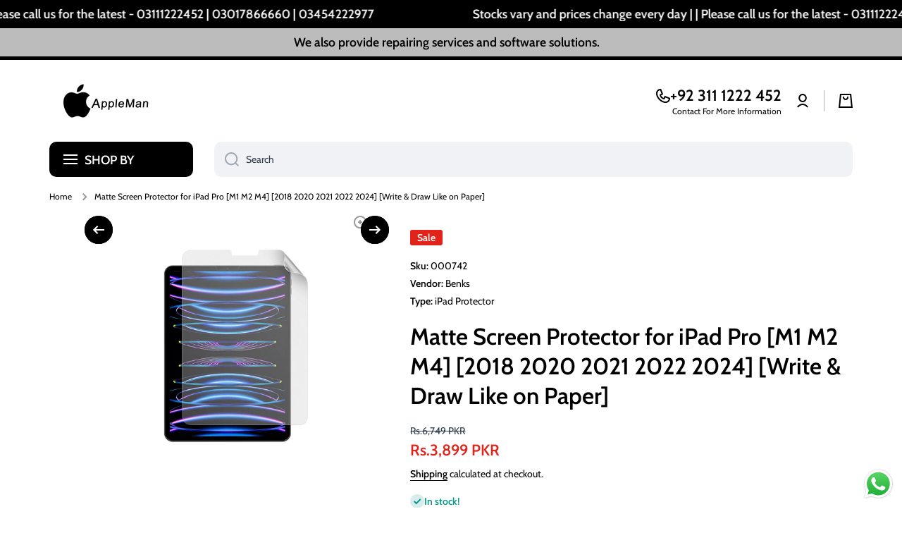

--- FILE ---
content_type: text/html; charset=utf-8
request_url: https://appleman.pk/products/matte-screen-protector-for-ipad-ipad-pro-12-9-2018-2020-2021-2022-write-draw-like-on-paper
body_size: 49928
content:
<!doctype html>
<html class="no-js" lang="en" data-role="main">
  <head>
    <!-- TikTok Pixel Code Start -->
<script>
!function (w, d, t) {
  w.TiktokAnalyticsObject=t;var ttq=w[t]=w[t]||[];ttq.methods=["page","track","identify","instances","debug","on","off","once","ready","alias","group","enableCookie","disableCookie","holdConsent","revokeConsent","grantConsent"],ttq.setAndDefer=function(t,e){t[e]=function(){t.push([e].concat(Array.prototype.slice.call(arguments,0)))}};for(var i=0;i<ttq.methods.length;i++)ttq.setAndDefer(ttq,ttq.methods[i]);ttq.instance=function(t){for(
var e=ttq._i[t]||[],n=0;n<ttq.methods.length;n++)ttq.setAndDefer(e,ttq.methods[n]);return e},ttq.load=function(e,n){var r="https://analytics.tiktok.com/i18n/pixel/events.js",o=n&&n.partner;ttq._i=ttq._i||{},ttq._i[e]=[],ttq._i[e]._u=r,ttq._t=ttq._t||{},ttq._t[e]=+new Date,ttq._o=ttq._o||{},ttq._o[e]=n||{};n=document.createElement("script")
;n.type="text/javascript",n.async=!0,n.src=r+"?sdkid="+e+"&lib="+t;e=document.getElementsByTagName("script")[0];e.parentNode.insertBefore(n,e)};


  ttq.load('D575UH3C77UA5SG2Q8NG');
  ttq.page();
}(window, document, 'ttq');
</script>
<!-- TikTok Pixel Code End -->
    <meta charset="utf-8">
    <meta http-equiv="X-UA-Compatible" content="IE=edge">
    <meta name="viewport" content="width=device-width,initial-scale=1">
    <meta name="theme-color" content="">
    <link rel="canonical" href="https://appleman.pk/products/matte-screen-protector-for-ipad-ipad-pro-12-9-2018-2020-2021-2022-write-draw-like-on-paper">
    <link rel="preconnect" href="https://cdn.shopify.com" crossorigin>
 
</script><link rel="icon" type="image/png" href="//appleman.pk/cdn/shop/files/Gold_and_White_Real_Estate_Agency_Logo_Template_1_32x32.png?v=1741951012"><link rel="preconnect" href="https://fonts.shopifycdn.com" crossorigin><title>
      Matte Screen Protector for iPad Pro [M1 M2 M4] [2018 2020 2021 2022 20
 &ndash; AppleMan</title>

    
      <meta name="description" content="  Enjoy a paper-feel when you write and draw on your iPad with Benks screen protector. Write and draw like on paper Reduces Glare &amp;amp; Fingerprints High Touch Sensitivity Scratch Resistant Easy Installation Less Wear and Tear Protect your iPad screen from everyday wear and tear with Benks Matte Screen Protector. Engin">
    

    

<meta property="og:site_name" content="AppleMan">
<meta property="og:url" content="https://appleman.pk/products/matte-screen-protector-for-ipad-ipad-pro-12-9-2018-2020-2021-2022-write-draw-like-on-paper">
<meta property="og:title" content="Matte Screen Protector for iPad Pro [M1 M2 M4] [2018 2020 2021 2022 20">
<meta property="og:type" content="product">
<meta property="og:description" content="  Enjoy a paper-feel when you write and draw on your iPad with Benks screen protector. Write and draw like on paper Reduces Glare &amp;amp; Fingerprints High Touch Sensitivity Scratch Resistant Easy Installation Less Wear and Tear Protect your iPad screen from everyday wear and tear with Benks Matte Screen Protector. Engin"><meta property="og:image" content="http://appleman.pk/cdn/shop/files/MatteScreenProtectorforiPad_Write_DrawLikeonPaper_2_47089c54-4eb3-4f49-9d61-2daa35a1a9f8.webp?v=1719829017">
  <meta property="og:image:secure_url" content="https://appleman.pk/cdn/shop/files/MatteScreenProtectorforiPad_Write_DrawLikeonPaper_2_47089c54-4eb3-4f49-9d61-2daa35a1a9f8.webp?v=1719829017">
  <meta property="og:image:width" content="1000">
  <meta property="og:image:height" content="1000"><meta property="og:price:amount" content="3,899">
  <meta property="og:price:currency" content="PKR"><meta name="twitter:card" content="summary_large_image">
<meta name="twitter:title" content="Matte Screen Protector for iPad Pro [M1 M2 M4] [2018 2020 2021 2022 20">
<meta name="twitter:description" content="  Enjoy a paper-feel when you write and draw on your iPad with Benks screen protector. Write and draw like on paper Reduces Glare &amp;amp; Fingerprints High Touch Sensitivity Scratch Resistant Easy Installation Less Wear and Tear Protect your iPad screen from everyday wear and tear with Benks Matte Screen Protector. Engin">

    <script src="//appleman.pk/cdn/shop/t/21/assets/constants.js?v=58251544750838685771741603861" defer="defer"></script>
    <script src="//appleman.pk/cdn/shop/t/21/assets/pubsub.js?v=158357773527763999511741603862" defer="defer"></script>
    <script src="//appleman.pk/cdn/shop/t/21/assets/global.js?v=160792993882946144601741603862" defer="defer"></script>
    
    <script>window.performance && window.performance.mark && window.performance.mark('shopify.content_for_header.start');</script><meta name="google-site-verification" content="D1LLobkmPekdkjX-NGasrNGTQ7yiiZYuFnayVCKvDd8">
<meta id="shopify-digital-wallet" name="shopify-digital-wallet" content="/48085008539/digital_wallets/dialog">
<link rel="alternate" type="application/json+oembed" href="https://appleman.pk/products/matte-screen-protector-for-ipad-ipad-pro-12-9-2018-2020-2021-2022-write-draw-like-on-paper.oembed">
<script async="async" src="/checkouts/internal/preloads.js?locale=en-PK"></script>
<script id="shopify-features" type="application/json">{"accessToken":"ebad570f0fd6ef7e8bf69c9614afea13","betas":["rich-media-storefront-analytics"],"domain":"appleman.pk","predictiveSearch":true,"shopId":48085008539,"locale":"en"}</script>
<script>var Shopify = Shopify || {};
Shopify.shop = "appleman-pk.myshopify.com";
Shopify.locale = "en";
Shopify.currency = {"active":"PKR","rate":"1.0"};
Shopify.country = "PK";
Shopify.theme = {"name":"Minion","id":143598649499,"schema_name":"Minion","schema_version":"3.0.1","theme_store_id":1571,"role":"main"};
Shopify.theme.handle = "null";
Shopify.theme.style = {"id":null,"handle":null};
Shopify.cdnHost = "appleman.pk/cdn";
Shopify.routes = Shopify.routes || {};
Shopify.routes.root = "/";</script>
<script type="module">!function(o){(o.Shopify=o.Shopify||{}).modules=!0}(window);</script>
<script>!function(o){function n(){var o=[];function n(){o.push(Array.prototype.slice.apply(arguments))}return n.q=o,n}var t=o.Shopify=o.Shopify||{};t.loadFeatures=n(),t.autoloadFeatures=n()}(window);</script>
<script id="shop-js-analytics" type="application/json">{"pageType":"product"}</script>
<script defer="defer" async type="module" src="//appleman.pk/cdn/shopifycloud/shop-js/modules/v2/client.init-shop-cart-sync_BT-GjEfc.en.esm.js"></script>
<script defer="defer" async type="module" src="//appleman.pk/cdn/shopifycloud/shop-js/modules/v2/chunk.common_D58fp_Oc.esm.js"></script>
<script defer="defer" async type="module" src="//appleman.pk/cdn/shopifycloud/shop-js/modules/v2/chunk.modal_xMitdFEc.esm.js"></script>
<script type="module">
  await import("//appleman.pk/cdn/shopifycloud/shop-js/modules/v2/client.init-shop-cart-sync_BT-GjEfc.en.esm.js");
await import("//appleman.pk/cdn/shopifycloud/shop-js/modules/v2/chunk.common_D58fp_Oc.esm.js");
await import("//appleman.pk/cdn/shopifycloud/shop-js/modules/v2/chunk.modal_xMitdFEc.esm.js");

  window.Shopify.SignInWithShop?.initShopCartSync?.({"fedCMEnabled":true,"windoidEnabled":true});

</script>
<script>(function() {
  var isLoaded = false;
  function asyncLoad() {
    if (isLoaded) return;
    isLoaded = true;
    var urls = ["https:\/\/intg.snapchat.com\/shopify\/shopify-scevent-init.js?id=cde51710-06de-4c83-8714-50ddd4f82876\u0026shop=appleman-pk.myshopify.com","https:\/\/api.fastbundle.co\/scripts\/src.js?shop=appleman-pk.myshopify.com","https:\/\/api.fastbundle.co\/scripts\/script_tag.js?shop=appleman-pk.myshopify.com","https:\/\/ignite-gk.com\/giftkarte\/validate-script?shop=appleman-pk.myshopify.com"];
    for (var i = 0; i < urls.length; i++) {
      var s = document.createElement('script');
      s.type = 'text/javascript';
      s.async = true;
      s.src = urls[i];
      var x = document.getElementsByTagName('script')[0];
      x.parentNode.insertBefore(s, x);
    }
  };
  if(window.attachEvent) {
    window.attachEvent('onload', asyncLoad);
  } else {
    window.addEventListener('load', asyncLoad, false);
  }
})();</script>
<script id="__st">var __st={"a":48085008539,"offset":18000,"reqid":"d846d98c-fa5e-443c-945c-4df1daa39ae4-1769058025","pageurl":"appleman.pk\/products\/matte-screen-protector-for-ipad-ipad-pro-12-9-2018-2020-2021-2022-write-draw-like-on-paper","u":"87acb0314ed6","p":"product","rtyp":"product","rid":8173719158939};</script>
<script>window.ShopifyPaypalV4VisibilityTracking = true;</script>
<script id="captcha-bootstrap">!function(){'use strict';const t='contact',e='account',n='new_comment',o=[[t,t],['blogs',n],['comments',n],[t,'customer']],c=[[e,'customer_login'],[e,'guest_login'],[e,'recover_customer_password'],[e,'create_customer']],r=t=>t.map((([t,e])=>`form[action*='/${t}']:not([data-nocaptcha='true']) input[name='form_type'][value='${e}']`)).join(','),a=t=>()=>t?[...document.querySelectorAll(t)].map((t=>t.form)):[];function s(){const t=[...o],e=r(t);return a(e)}const i='password',u='form_key',d=['recaptcha-v3-token','g-recaptcha-response','h-captcha-response',i],f=()=>{try{return window.sessionStorage}catch{return}},m='__shopify_v',_=t=>t.elements[u];function p(t,e,n=!1){try{const o=window.sessionStorage,c=JSON.parse(o.getItem(e)),{data:r}=function(t){const{data:e,action:n}=t;return t[m]||n?{data:e,action:n}:{data:t,action:n}}(c);for(const[e,n]of Object.entries(r))t.elements[e]&&(t.elements[e].value=n);n&&o.removeItem(e)}catch(o){console.error('form repopulation failed',{error:o})}}const l='form_type',E='cptcha';function T(t){t.dataset[E]=!0}const w=window,h=w.document,L='Shopify',v='ce_forms',y='captcha';let A=!1;((t,e)=>{const n=(g='f06e6c50-85a8-45c8-87d0-21a2b65856fe',I='https://cdn.shopify.com/shopifycloud/storefront-forms-hcaptcha/ce_storefront_forms_captcha_hcaptcha.v1.5.2.iife.js',D={infoText:'Protected by hCaptcha',privacyText:'Privacy',termsText:'Terms'},(t,e,n)=>{const o=w[L][v],c=o.bindForm;if(c)return c(t,g,e,D).then(n);var r;o.q.push([[t,g,e,D],n]),r=I,A||(h.body.append(Object.assign(h.createElement('script'),{id:'captcha-provider',async:!0,src:r})),A=!0)});var g,I,D;w[L]=w[L]||{},w[L][v]=w[L][v]||{},w[L][v].q=[],w[L][y]=w[L][y]||{},w[L][y].protect=function(t,e){n(t,void 0,e),T(t)},Object.freeze(w[L][y]),function(t,e,n,w,h,L){const[v,y,A,g]=function(t,e,n){const i=e?o:[],u=t?c:[],d=[...i,...u],f=r(d),m=r(i),_=r(d.filter((([t,e])=>n.includes(e))));return[a(f),a(m),a(_),s()]}(w,h,L),I=t=>{const e=t.target;return e instanceof HTMLFormElement?e:e&&e.form},D=t=>v().includes(t);t.addEventListener('submit',(t=>{const e=I(t);if(!e)return;const n=D(e)&&!e.dataset.hcaptchaBound&&!e.dataset.recaptchaBound,o=_(e),c=g().includes(e)&&(!o||!o.value);(n||c)&&t.preventDefault(),c&&!n&&(function(t){try{if(!f())return;!function(t){const e=f();if(!e)return;const n=_(t);if(!n)return;const o=n.value;o&&e.removeItem(o)}(t);const e=Array.from(Array(32),(()=>Math.random().toString(36)[2])).join('');!function(t,e){_(t)||t.append(Object.assign(document.createElement('input'),{type:'hidden',name:u})),t.elements[u].value=e}(t,e),function(t,e){const n=f();if(!n)return;const o=[...t.querySelectorAll(`input[type='${i}']`)].map((({name:t})=>t)),c=[...d,...o],r={};for(const[a,s]of new FormData(t).entries())c.includes(a)||(r[a]=s);n.setItem(e,JSON.stringify({[m]:1,action:t.action,data:r}))}(t,e)}catch(e){console.error('failed to persist form',e)}}(e),e.submit())}));const S=(t,e)=>{t&&!t.dataset[E]&&(n(t,e.some((e=>e===t))),T(t))};for(const o of['focusin','change'])t.addEventListener(o,(t=>{const e=I(t);D(e)&&S(e,y())}));const B=e.get('form_key'),M=e.get(l),P=B&&M;t.addEventListener('DOMContentLoaded',(()=>{const t=y();if(P)for(const e of t)e.elements[l].value===M&&p(e,B);[...new Set([...A(),...v().filter((t=>'true'===t.dataset.shopifyCaptcha))])].forEach((e=>S(e,t)))}))}(h,new URLSearchParams(w.location.search),n,t,e,['guest_login'])})(!0,!0)}();</script>
<script integrity="sha256-4kQ18oKyAcykRKYeNunJcIwy7WH5gtpwJnB7kiuLZ1E=" data-source-attribution="shopify.loadfeatures" defer="defer" src="//appleman.pk/cdn/shopifycloud/storefront/assets/storefront/load_feature-a0a9edcb.js" crossorigin="anonymous"></script>
<script data-source-attribution="shopify.dynamic_checkout.dynamic.init">var Shopify=Shopify||{};Shopify.PaymentButton=Shopify.PaymentButton||{isStorefrontPortableWallets:!0,init:function(){window.Shopify.PaymentButton.init=function(){};var t=document.createElement("script");t.src="https://appleman.pk/cdn/shopifycloud/portable-wallets/latest/portable-wallets.en.js",t.type="module",document.head.appendChild(t)}};
</script>
<script data-source-attribution="shopify.dynamic_checkout.buyer_consent">
  function portableWalletsHideBuyerConsent(e){var t=document.getElementById("shopify-buyer-consent"),n=document.getElementById("shopify-subscription-policy-button");t&&n&&(t.classList.add("hidden"),t.setAttribute("aria-hidden","true"),n.removeEventListener("click",e))}function portableWalletsShowBuyerConsent(e){var t=document.getElementById("shopify-buyer-consent"),n=document.getElementById("shopify-subscription-policy-button");t&&n&&(t.classList.remove("hidden"),t.removeAttribute("aria-hidden"),n.addEventListener("click",e))}window.Shopify?.PaymentButton&&(window.Shopify.PaymentButton.hideBuyerConsent=portableWalletsHideBuyerConsent,window.Shopify.PaymentButton.showBuyerConsent=portableWalletsShowBuyerConsent);
</script>
<script>
  function portableWalletsCleanup(e){e&&e.src&&console.error("Failed to load portable wallets script "+e.src);var t=document.querySelectorAll("shopify-accelerated-checkout .shopify-payment-button__skeleton, shopify-accelerated-checkout-cart .wallet-cart-button__skeleton"),e=document.getElementById("shopify-buyer-consent");for(let e=0;e<t.length;e++)t[e].remove();e&&e.remove()}function portableWalletsNotLoadedAsModule(e){e instanceof ErrorEvent&&"string"==typeof e.message&&e.message.includes("import.meta")&&"string"==typeof e.filename&&e.filename.includes("portable-wallets")&&(window.removeEventListener("error",portableWalletsNotLoadedAsModule),window.Shopify.PaymentButton.failedToLoad=e,"loading"===document.readyState?document.addEventListener("DOMContentLoaded",window.Shopify.PaymentButton.init):window.Shopify.PaymentButton.init())}window.addEventListener("error",portableWalletsNotLoadedAsModule);
</script>

<script type="module" src="https://appleman.pk/cdn/shopifycloud/portable-wallets/latest/portable-wallets.en.js" onError="portableWalletsCleanup(this)" crossorigin="anonymous"></script>
<script nomodule>
  document.addEventListener("DOMContentLoaded", portableWalletsCleanup);
</script>

<link id="shopify-accelerated-checkout-styles" rel="stylesheet" media="screen" href="https://appleman.pk/cdn/shopifycloud/portable-wallets/latest/accelerated-checkout-backwards-compat.css" crossorigin="anonymous">
<style id="shopify-accelerated-checkout-cart">
        #shopify-buyer-consent {
  margin-top: 1em;
  display: inline-block;
  width: 100%;
}

#shopify-buyer-consent.hidden {
  display: none;
}

#shopify-subscription-policy-button {
  background: none;
  border: none;
  padding: 0;
  text-decoration: underline;
  font-size: inherit;
  cursor: pointer;
}

#shopify-subscription-policy-button::before {
  box-shadow: none;
}

      </style>
<script id="sections-script" data-sections="main-product,footer" defer="defer" src="//appleman.pk/cdn/shop/t/21/compiled_assets/scripts.js?v=6161"></script>
<script>window.performance && window.performance.mark && window.performance.mark('shopify.content_for_header.end');</script>

    
    <style data-shopify>    
      @font-face {
  font-family: Cabin;
  font-weight: 400;
  font-style: normal;
  font-display: swap;
  src: url("//appleman.pk/cdn/fonts/cabin/cabin_n4.cefc6494a78f87584a6f312fea532919154f66fe.woff2") format("woff2"),
       url("//appleman.pk/cdn/fonts/cabin/cabin_n4.8c16611b00f59d27f4b27ce4328dfe514ce77517.woff") format("woff");
}

@font-face {
  font-family: Cabin;
  font-weight: 600;
  font-style: normal;
  font-display: swap;
  src: url("//appleman.pk/cdn/fonts/cabin/cabin_n6.c6b1e64927bbec1c65aab7077888fb033480c4f7.woff2") format("woff2"),
       url("//appleman.pk/cdn/fonts/cabin/cabin_n6.6c2e65d54c893ad9f1390da3b810b8e6cf976a4f.woff") format("woff");
}

@font-face {
  font-family: Cabin;
  font-weight: 400;
  font-style: italic;
  font-display: swap;
  src: url("//appleman.pk/cdn/fonts/cabin/cabin_i4.d89c1b32b09ecbc46c12781fcf7b2085f17c0be9.woff2") format("woff2"),
       url("//appleman.pk/cdn/fonts/cabin/cabin_i4.0a521b11d0b69adfc41e22a263eec7c02aecfe99.woff") format("woff");
}

      @font-face {
  font-family: Cabin;
  font-weight: 600;
  font-style: italic;
  font-display: swap;
  src: url("//appleman.pk/cdn/fonts/cabin/cabin_i6.f09e39e860dd73a664673caf87e5a0b93b584340.woff2") format("woff2"),
       url("//appleman.pk/cdn/fonts/cabin/cabin_i6.5b37bf1fce036a7ee54dbf8fb86341d9c8883ee1.woff") format("woff");
}

      @font-face {
  font-family: Cabin;
  font-weight: 600;
  font-style: normal;
  font-display: swap;
  src: url("//appleman.pk/cdn/fonts/cabin/cabin_n6.c6b1e64927bbec1c65aab7077888fb033480c4f7.woff2") format("woff2"),
       url("//appleman.pk/cdn/fonts/cabin/cabin_n6.6c2e65d54c893ad9f1390da3b810b8e6cf976a4f.woff") format("woff");
}

    
      :root {
    	--duration-short: .2s;
        --duration-medium: .3s;
    	--duration-large: .5s;
    	--animation-bezier: ease;
    	--zoom-animation-bezier: cubic-bezier(.15,.75,.5,1);
    
        --animation-type: cubic-bezier(0, 0, 0.3, 1);
        --animation-time: .5s;

        --product-thumbnail_move-up: 0.35s;
        --product-thumbnail_move-up_type: linear;
        --product-thumbnail-button_opacity_hover: 0.15s;
        --product-thumbnail-button_opacity_over: 0.3s;
        --product-thumbnail-button_opacity_type: linear;
        --product-thumbnail-button_move: 0.35s;
        --product-thumbnail-button_move_type: linear;

        --font-heading-family: Cabin, sans-serif;
        --font-heading-style: normal;
        --font-heading-weight: 600;
    
        --font-body-family: Cabin, sans-serif;
        --font-body-style: normal;
        --font-body-weight: 400;
    	--font-body-bold-weight: 600;
    	--font-button-weight: 600;
    
    	--font-heading-scale: 1.1;
        --font-body-scale: 1.0;
    
        --font-body-size: calc(16px * var(--font-body-scale));
        --font-body-line-height: 130%;
        --font-body2-size: calc(14px * var(--font-body-scale));
        --font-body2-line-height: 130%;
        --font-body3-size: calc(12px * var(--font-body-scale));
        --font-body3-line-height: 130%;
        --font-body4-size: calc(10px * var(--font-body-scale));
        --font-body4-line-height: 130%;

        --color-body-background: #ffffff;
        --color-secondary-background: #b5b6bc;
      	--color-section-background: var(--color-secondary-background);--color-simple-dropdown: #ffffff;
    	--color-vertical-menu-dropdown: #ffffff;

        --color-base:#000000;
    	--color-base-rgb: 0, 0, 0;
        --color-accent:#000000;
        --color-subheading: var(--color-accent);
        --color-text-link:#0568d6;

        --color-price: #2c3c4d;
        --color-old-price: #e2231a;
        --color-lines-borders: rgba(0, 0, 0, 0.3);
        --color-input-background: #f0f2f5;
        --color-input-text: #2c3c4d;
        --color-input-background-active: var(--color-body-background);
        --opacity-icons: 0.4;

    	--mobile-focus-color: rgba(0, 0, 0, 0.04);

    	--shadow: 0px 4px 20px rgba(22, 19, 69, 0.13);--auto-text-color-button-light:#ffffff;
    	--auto-text-color-button-dark:var(--color-base);
    	--auto-input-color-active-border-light: rgba(255,255,255,0.3);
    	--auto-input-color-active-border-dark:rgba(var(--color-base-rgb),0.3);--auto-text-color-input-light:#ffffff;
    	--auto-text-color-input-dark:var(--color-input-text);--auto-text-color-accent: #ffffff
   		
;--auto-text-color--with-base-color: #ffffff;--radius: 10px;
    	--radius-input: 10px;
    	--radius-button: 10px;
    	--radius-badge:3px;
    	--radius-checkbox:4px;
        --radius-menu: 10px;

        --color-badge-1:#e2231a;--color-badge-1-text: var(--auto-text-color-button-light);--color-badge-2:#ffff00;--color-badge-2-text: var(--auto-text-color-button-dark);--color-badge-3:#2c3c4d;--color-badge-3-text: var(--auto-text-color-button-light);--color-free-delivery-bar: #99D5CF;
      
    	--color-error: #e2231a;
    
        --form_field-height: 50px;
        
        --page-width: 1600px;
        --page-padding: 30px;
        --page-padding-tablet: 30px;
        --page-padding-phone: 20px;

        --sections-top-spacing:90px;
    	--sections-top-spacing-mobile:80px;
		--sections-top-spacing--medium:70px;
    	--sections-top-spacing--medium-mobile:60px;
		--sections-top-spacing--small:40px;
    	--sections-top-spacing--small-mobile:40px;

        --padding1: 10px;
        --padding2: 20px;
        --padding3: 30px;
        --padding4: 40px;
    	--padding5: 60px;
        --padding-auto: 30px;
      }

      *,
      *::before,
      *::after {
      	box-sizing: border-box;
      }
      html {
        box-sizing: border-box;
        height: 100%;
     	-webkit-tap-highlight-color: transparent;
    	scroll-behavior: smooth;
      }
      body {
        display: grid;
        grid-template-rows: auto auto 1fr auto;
        grid-template-columns: 100%;
        min-height: 100%;
        margin: 0;
        font-size: var(--font-body-size);
        line-height: var(--font-body-line-height);
        color: var(--color-base);
    	background: var(--color-body-background);
        font-family: var(--font-body-family);
        font-style: var(--font-body-style);
        font-weight: var(--font-body-weight);
        -webkit-text-size-adjust: none;
    	text-size-adjust: none;
    	overflow-x: hidden;
      }.btn,
      .btn-color{
        --background: var(--color-accent);--color: var(--auto-text-color-button-light);
    	--fill: var(--auto-text-color-button-light);}.btn--secondary{
        --background: var(--color-base);--color: var(--auto-text-color-button-light);
    	--fill: var(--auto-text-color-button-light);}.btn.checkout-button-color,
      .btn.product-form__submit,
      .btn.btn--add-to-cart{
        --background: #000000;--color: var(--auto-text-color-button-light);
    	--fill: var(--auto-text-color-button-light);}.btn.btn-quickview-color{
        --background: #e2231a;--color: var(--auto-text-color-button-light);
    	--fill: var(--auto-text-color-button-light);}

      
    
    .visually-hidden {
      position: absolute!important;
      overflow: hidden;
      margin: -1px;
      border: 0;
      clip: rect(0 0 0 0);
      word-wrap: normal!important;
    }
    .visually-hidden:not(:focus),
    .visually-hidden:not(:focus-visible){
      width: 1px;
      height: 1px;
      padding: 0;
    }
    .announcement-bar{
      opacity:0;
    }
    .popup-modal{
      display: none;
    }.js #MainContent{
      opacity:0;
      transition: opacity 1s var(--animation-bezier);
    }
    .js.dom-loaded #MainContent{
      opacity:1;
    }.js img.image-show--fadein{
      opacity:0;
      transition: opacity 1s var(--animation-bezier);
    }
    .js img.image-show--fadein.image-loaded{
      opacity: 1;
    }</style>

    <link href="//appleman.pk/cdn/shop/t/21/assets/base.css?v=121300712405621292141741603862" rel="stylesheet" type="text/css" media="all" />
    
<link rel="preload" as="font" href="//appleman.pk/cdn/fonts/cabin/cabin_n4.cefc6494a78f87584a6f312fea532919154f66fe.woff2" type="font/woff2" crossorigin><link rel="preload" as="font" href="//appleman.pk/cdn/fonts/cabin/cabin_n6.c6b1e64927bbec1c65aab7077888fb033480c4f7.woff2" type="font/woff2" crossorigin><link rel="stylesheet" href="//appleman.pk/cdn/shop/t/21/assets/component-predictive-search.css?v=56809426218578757611741603862" media="print" onload="this.media='all'"><script>
      document.documentElement.className = document.documentElement.className.replace('no-js', 'js');
      if (Shopify.designMode) {
        document.documentElement.classList.add('shopify-design-mode');
      }
      document.addEventListener("DOMContentLoaded", function(event) {
        document.documentElement.classList.add('dom-loaded');
        setTimeout(function(){document.querySelector('footer').classList.add('footer-loaded')}, 700);
      });
    </script>
 
  <!-- BEGIN app block: shopify://apps/fbp-fast-bundle/blocks/fast_bundle/9e87fbe2-9041-4c23-acf5-322413994cef -->
  <!-- BEGIN app snippet: fast_bundle -->




<script>
    if (Math.random() < 0.05) {
      window.FastBundleRenderTimestamp = Date.now();
    }
    const newBaseUrl = 'https://sdk.fastbundle.co'
    const apiURL = 'https://api.fastbundle.co'
    const rbrAppUrl = `${newBaseUrl}/{version}/main.min.js`
    const rbrVendorUrl = `${newBaseUrl}/{version}/vendor.js`
    const rbrCartUrl = `${apiURL}/scripts/cart.js`
    const rbrStyleUrl = `${newBaseUrl}/{version}/main.min.css`

    const legacyRbrAppUrl = `${apiURL}/react-src/static/js/main.min.js`
    const legacyRbrStyleUrl = `${apiURL}/react-src/static/css/main.min.css`

    const previousScriptLoaded = Boolean(document.querySelectorAll(`script[src*="${newBaseUrl}"]`).length)
    const previousLegacyScriptLoaded = Boolean(document.querySelectorAll(`script[src*="${legacyRbrAppUrl}"]`).length)

    if (!(previousScriptLoaded || previousLegacyScriptLoaded)) {
        const FastBundleConf = {"enable_bap_modal":false,"frontend_version":"1.22.09","storefront_record_submitted":true,"use_shopify_prices":false,"currencies":[{"id":1508134178,"code":"PKR","conversion_fee":1.0,"roundup_number":0.0,"rounding_enabled":true}],"is_active":true,"override_product_page_forms":false,"allow_funnel":false,"translations":[],"pid":"","bap_ids":[],"active_bundles_count":1,"use_color_swatch":false,"use_shop_price":false,"dropdown_color_swatch":true,"option_config":null,"enable_subscriptions":false,"has_fbt_bundle":false,"use_shopify_function_discount":true,"use_bundle_builder_modal":true,"use_cart_hidden_attributes":true,"bap_override_fetch":true,"invalid_bap_override_fetch":true,"volume_discount_add_on_override_fetch":true,"pmm_new_design":true,"merged_mix_and_match":true,"change_vd_product_picture":true,"buy_it_now":true,"rgn":37096,"baps":{},"has_multilingual_permission":false,"use_vd_templating":true,"use_payload_variant_id_in_fetch_override":false,"use_compare_at_price":false,"storefront_access_token":"d1cf41f63b7ce841347ffb7ffa042a1a","serverless_vd_display":false,"serverless_vd_discount":false,"products_with_add_on":{"8266173186203":true},"collections_with_add_on":{},"has_required_plan":true,"bundleBox":{"id":127767,"bundle_page_enabled":true,"bundle_page_style":null,"currency":"PKR","currency_format":"Rs.%s","percentage_format":"%s%","show_sold_out":true,"track_inventory":true,"shop_page_external_script":"","page_external_script":"","shop_page_style":null,"shop_page_title":null,"shop_page_description":null,"app_version":"v2","show_logo":true,"show_info":false,"money_format":"amount_no_decimals","tax_factor":1.0,"primary_locale":"en","discount_code_prefix":"BUNDLE","is_active":true,"created":"2025-07-04T14:01:14.953126Z","updated":"2025-07-04T14:01:14.953363Z","title":"Don't miss this offer","style":null,"inject_selector":null,"mix_inject_selector":null,"fbt_inject_selector":null,"volume_inject_selector":null,"volume_variant_selector":null,"button_title":"Buy this bundle","bogo_button_title":"Buy {quantity} items","price_description":"Add bundle to cart | Save {discount}","version":"v2.3","bogo_version":"v1","nth_child":1,"redirect_to_cart":true,"column_numbers":3,"color":null,"btn_font_color":"white","add_to_cart_selector":null,"cart_info_version":"v2","button_position":"bottom","bundle_page_shape":"row","add_bundle_action":"cart-page","requested_bundle_action":null,"request_action_text":null,"cart_drawer_function":"","cart_drawer_function_svelte":"","theme_template":"light","external_script":"","pre_add_script":"","shop_external_script":"","shop_style":"","bap_inject_selector":"","bap_none_selector":"","bap_form_script":"","bap_button_selector":"","bap_style_object":{"standard":{"custom_code":{"main":{"custom_js":"","custom_css":""}},"product_detail":{"price_style":{"color":"#5e5e5e","fontSize":16,"fontFamily":""},"title_style":{"color":"#303030","fontSize":16,"fontFamily":""},"image_border":{"borderColor":"#e5e5e5"},"pluses_style":{"fill":"","width":""},"separator_line_style":{"backgroundColor":"#e5e5e5"},"variant_selector_style":{"color":"#000000","height":46,"backgroundColor":"#fafafa"}}},"mix_and_match":{"custom_code":{"main":{"custom_js":"","custom_css":""}},"product_detail":{"price_style":{"color":"#5e5e5e","fontSize":16,"fontFamily":""},"title_style":{"color":"#303030","fontSize":16,"fontFamily":""},"image_border":{"borderColor":"#e5e5e5"},"pluses_style":{"fill":"","width":""},"checkbox_style":{"checked":"","unchecked":"","checked_color":"#2c6ecb"},"quantities_style":{"color":"","backgroundColor":""},"product_card_style":{"checked_border":"","unchecked_border":"","checked_background":""},"separator_line_style":{"backgroundColor":"#e5e5e5"},"variant_selector_style":{"color":"#000000","height":46,"backgroundColor":"#fafafa"},"quantities_selector_style":{"color":"#000000","backgroundColor":"#fafafa"}}}},"bundles_page_style_object":null,"style_object":{"fbt":{"box":{"error":{"fill":"#D72C0D","color":"#D72C0D","fontSize":14,"fontFamily":"inherit","borderColor":"#E0B5B2","borderRadius":8,"backgroundColor":"#FFF4FA"},"title":{"color":"#191919","fontSize":22,"fontFamily":"inherit","fontWeight":600},"border":{"borderColor":"#CBCBCB","borderWidth":1,"borderRadius":12},"selected":{"borderColor":"#262626","borderWidth":1,"borderRadius":12,"separator_line_style":{"backgroundColor":"rgba(38, 38, 38, 0.2)"}},"poweredBy":{"color":"#191919","fontSize":14,"fontFamily":"inherit","fontWeight":400},"background":{"backgroundColor":"#FFFFFF"},"fastBundle":{"color":"#262626","fontSize":14,"fontFamily":"inherit","fontWeight":400},"description":{"color":"#191919","fontSize":18,"fontFamily":"inherit","fontWeight":500},"notSelected":{"borderColor":"rgba(203, 203, 203, 0.4)","borderWidth":1,"borderRadius":12,"separator_line_style":{"backgroundColor":"rgba(203, 203, 203, 0.2)"}},"sellingPlan":{"color":"#262626","fontSize":18,"fontFamily":"inherit","fontWeight":400,"borderColor":"#262626","borderRadius":8,"backgroundColor":"transparent"}},"plus":{"style":{"fill":"#FFFFFF","backgroundColor":"#262626"}},"title":{"style":{"color":"#191919","fontSize":18,"fontFamily":"inherit","fontWeight":500},"alignment":{"textAlign":"left"}},"button":{"border":{"borderColor":"transparent","borderRadius":8},"background":{"backgroundColor":"#262626"},"button_label":{"color":"#FFFFFF","fontSize":18,"fontFamily":"inherit","fontWeight":500},"button_position":{"position":"bottom"},"backgroundSecondary":{"backgroundColor":"rgba(38, 38, 38, 0.7)"},"button_labelSecondary":{"color":"#FFFFFF","fontSize":18,"fontFamily":"inherit","fontWeight":500}},"design":{"main":{"design":"modern"}},"option":{"final_price_style":{"color":"#191919","fontSize":16,"fontFamily":"inherit","fontWeight":500},"option_text_style":{"color":"#191919","fontSize":16,"fontFamily":"inherit"},"original_price_style":{"color":"rgba(25, 25, 25, 0.5)","fontSize":14,"fontFamily":"inherit"}},"innerBox":{"border":{"borderColor":"rgba(203, 203, 203, 0.4)","borderRadius":8},"background":{"backgroundColor":"rgba(255, 255, 255, 0.4)"}},"custom_code":{"main":{"custom_js":"","custom_css":""}},"soldOutBadge":{"background":{"backgroundColor":"#E8144B","borderTopRightRadius":8}},"total_section":{"text":{"color":"#191919","fontSize":16,"fontFamily":"inherit"},"border":{"borderRadius":8},"background":{"backgroundColor":"rgba(38, 38, 38, 0.05)"},"final_price_style":{"color":"#191919","fontSize":16,"fontFamily":"inherit"},"original_price_style":{"color":"rgba(25, 25, 25, 0.5)","fontSize":16,"fontFamily":"inherit"}},"discount_badge":{"background":{"backgroundColor":"#E8144B","borderTopLeftRadius":8},"text_style":{"color":"#FFFFFF","fontSize":14,"fontFamily":"inherit"}},"product_detail":{"price_style":{"color":"#191919","fontSize":16,"fontFamily":"inherit"},"title_style":{"color":"#191919","fontSize":16,"fontFamily":"inherit"},"image_border":{"borderColor":"rgba(203, 203, 203, 0.4)","borderRadius":6},"pluses_style":{"fill":"#FFFFFF","backgroundColor":"#262626"},"checkbox_style":{"checked_color":"#262626"},"subtitle_style":{"color":"rgba(25, 25, 25, 0.7)","fontSize":14,"fontFamily":"inherit","fontWeight":400},"final_price_style":{"color":"#191919","fontSize":16,"fontFamily":"inherit"},"original_price_style":{"color":"rgba(25, 25, 25, 0.5)","fontSize":16,"fontFamily":"inherit"},"separator_line_style":{"backgroundColor":"rgba(203, 203, 203, 0.2)"},"variant_selector_style":{"color":"#000000","borderColor":"#EBEBEB","borderRadius":6,"backgroundColor":"#FAFAFA"},"quantities_selector_style":{"color":"#000000","borderColor":"#EBEBEB","borderRadius":6,"backgroundColor":"#FAFAFA"}},"discount_options":{"applied":{"color":"#13A165","backgroundColor":"#E0FAEF"},"unApplied":{"color":"#5E5E5E","backgroundColor":"#F1F1F1"}},"collection_details":{"title_style":{"color":"#191919","fontSize":16,"fontFamily":"inherit"},"pluses_style":{"fill":"#FFFFFF","backgroundColor":"#262626"},"subtitle_style":{"color":"rgba(25, 25, 25, 0.7)","fontSize":14,"fontFamily":"inherit","fontWeight":400},"description_style":{"color":"rgba(25, 25, 25, 0.7)","fontSize":14,"fontFamily":"inherit","fontWeight":400},"separator_line_style":{"backgroundColor":"rgba(203, 203, 203, 0.2)"},"collection_image_border":{"borderColor":"rgba(203, 203, 203, 0.4)"}},"title_and_description":{"alignment":{"textAlign":"left"},"title_style":{"color":"#191919","fontSize":18,"fontFamily":"inherit","fontWeight":500},"subtitle_style":{"color":"rgba(25, 25, 25, 0.7)","fontSize":16,"fontFamily":"inherit","fontWeight":400},"description_style":{"color":"rgba(25, 25, 25, 0.7)","fontSize":16,"fontFamily":"inherit","fontWeight":400}}},"bogo":{"box":{"error":{"fill":"#D72C0D","color":"#D72C0D","fontSize":14,"fontFamily":"inherit","borderColor":"#E0B5B2","borderRadius":8,"backgroundColor":"#FFF4FA"},"title":{"color":"#191919","fontSize":22,"fontFamily":"inherit","fontWeight":600},"border":{"borderColor":"#CBCBCB","borderWidth":1,"borderRadius":12},"selected":{"borderColor":"#262626","borderWidth":1,"borderRadius":12,"separator_line_style":{"backgroundColor":"rgba(38, 38, 38, 0.2)"}},"poweredBy":{"color":"#191919","fontSize":14,"fontFamily":"inherit","fontWeight":400},"background":{"backgroundColor":"#FFFFFF"},"fastBundle":{"color":"#262626","fontSize":14,"fontFamily":"inherit","fontWeight":400},"description":{"color":"#191919","fontSize":18,"fontFamily":"inherit","fontWeight":500},"notSelected":{"borderColor":"rgba(203, 203, 203, 0.4)","borderWidth":1,"borderRadius":12,"separator_line_style":{"backgroundColor":"rgba(203, 203, 203, 0.2)"}},"sellingPlan":{"color":"#262626","fontSize":18,"fontFamily":"inherit","fontWeight":400,"borderColor":"#262626","borderRadius":8,"backgroundColor":"transparent"}},"plus":{"style":{"fill":"#FFFFFF","backgroundColor":"#262626"}},"title":{"style":{"color":"#191919","fontSize":18,"fontFamily":"inherit","fontWeight":500},"alignment":{"textAlign":"left"}},"button":{"border":{"borderColor":"transparent","borderRadius":8},"background":{"backgroundColor":"#262626"},"button_label":{"color":"#FFFFFF","fontSize":18,"fontFamily":"inherit","fontWeight":500},"button_position":{"position":"bottom"},"backgroundSecondary":{"backgroundColor":"rgba(38, 38, 38, 0.7)"},"button_labelSecondary":{"color":"#FFFFFF","fontSize":18,"fontFamily":"inherit","fontWeight":500}},"design":{"main":{"design":"modern"}},"option":{"final_price_style":{"color":"#191919","fontSize":16,"fontFamily":"inherit","fontWeight":500},"option_text_style":{"color":"#191919","fontSize":16,"fontFamily":"inherit"},"original_price_style":{"color":"rgba(25, 25, 25, 0.5)","fontSize":14,"fontFamily":"inherit"}},"innerBox":{"border":{"borderColor":"rgba(203, 203, 203, 0.4)","borderRadius":8},"background":{"backgroundColor":"rgba(255, 255, 255, 0.4)"}},"custom_code":{"main":{"custom_js":"","custom_css":""}},"soldOutBadge":{"background":{"backgroundColor":"#E8144B","borderTopRightRadius":8}},"total_section":{"text":{"color":"#191919","fontSize":16,"fontFamily":"inherit"},"border":{"borderRadius":8},"background":{"backgroundColor":"rgba(38, 38, 38, 0.05)"},"final_price_style":{"color":"#191919","fontSize":16,"fontFamily":"inherit"},"original_price_style":{"color":"rgba(25, 25, 25, 0.5)","fontSize":16,"fontFamily":"inherit"}},"discount_badge":{"background":{"backgroundColor":"#E8144B","borderTopLeftRadius":8},"text_style":{"color":"#FFFFFF","fontSize":14,"fontFamily":"inherit"}},"discount_label":{"background":{"backgroundColor":"#e7e7e7"},"text_style":{"color":"#000000"}},"product_detail":{"price_style":{"color":"#191919","fontSize":16,"fontFamily":"inherit"},"title_style":{"color":"#191919","fontSize":16,"fontFamily":"inherit"},"image_border":{"borderColor":"rgba(203, 203, 203, 0.4)","borderRadius":6},"pluses_style":{"fill":"#FFFFFF","backgroundColor":"#262626"},"checkbox_style":{"checked_color":"#262626"},"subtitle_style":{"color":"rgba(25, 25, 25, 0.7)","fontSize":14,"fontFamily":"inherit","fontWeight":400},"final_price_style":{"color":"#191919","fontSize":16,"fontFamily":"inherit"},"original_price_style":{"color":"rgba(25, 25, 25, 0.5)","fontSize":16,"fontFamily":"inherit"},"separator_line_style":{"backgroundColor":"rgba(203, 203, 203, 0.2)"},"variant_selector_style":{"color":"#000000","borderColor":"#EBEBEB","borderRadius":6,"backgroundColor":"#FAFAFA"},"quantities_selector_style":{"color":"#000000","borderColor":"#EBEBEB","borderRadius":6,"backgroundColor":"#FAFAFA"}},"discount_options":{"applied":{"color":"#13A165","backgroundColor":"#E0FAEF"},"unApplied":{"color":"#5E5E5E","backgroundColor":"#F1F1F1"}},"collection_details":{"title_style":{"color":"#191919","fontSize":16,"fontFamily":"inherit"},"pluses_style":{"fill":"#FFFFFF","backgroundColor":"#262626"},"subtitle_style":{"color":"rgba(25, 25, 25, 0.7)","fontSize":14,"fontFamily":"inherit","fontWeight":400},"description_style":{"color":"rgba(25, 25, 25, 0.7)","fontSize":14,"fontFamily":"inherit","fontWeight":400},"separator_line_style":{"backgroundColor":"rgba(203, 203, 203, 0.2)"},"collection_image_border":{"borderColor":"rgba(203, 203, 203, 0.4)"}},"title_and_description":{"alignment":{"textAlign":"left"},"title_style":{"color":"#191919","fontSize":18,"fontFamily":"inherit","fontWeight":500},"subtitle_style":{"color":"rgba(25, 25, 25, 0.7)","fontSize":16,"fontFamily":"inherit","fontWeight":400},"description_style":{"color":"rgba(25, 25, 25, 0.7)","fontSize":16,"fontFamily":"inherit","fontWeight":400}}},"bxgyf":{"box":{"error":{"fill":"#D72C0D","color":"#D72C0D","fontSize":14,"fontFamily":"inherit","borderColor":"#E0B5B2","borderRadius":8,"backgroundColor":"#FFF4FA"},"title":{"color":"#191919","fontSize":22,"fontFamily":"inherit","fontWeight":600},"border":{"borderColor":"#CBCBCB","borderWidth":1,"borderRadius":12},"selected":{"borderColor":"#262626","borderWidth":1,"borderRadius":12,"separator_line_style":{"backgroundColor":"rgba(38, 38, 38, 0.2)"}},"poweredBy":{"color":"#191919","fontSize":14,"fontFamily":"inherit","fontWeight":400},"background":{"backgroundColor":"#FFFFFF"},"fastBundle":{"color":"#262626","fontSize":14,"fontFamily":"inherit","fontWeight":400},"description":{"color":"#191919","fontSize":18,"fontFamily":"inherit","fontWeight":500},"notSelected":{"borderColor":"rgba(203, 203, 203, 0.4)","borderWidth":1,"borderRadius":12,"separator_line_style":{"backgroundColor":"rgba(203, 203, 203, 0.2)"}},"sellingPlan":{"color":"#262626","fontSize":18,"fontFamily":"inherit","fontWeight":400,"borderColor":"#262626","borderRadius":8,"backgroundColor":"transparent"}},"plus":{"style":{"fill":"#FFFFFF","backgroundColor":"#262626"}},"title":{"style":{"color":"#191919","fontSize":18,"fontFamily":"inherit","fontWeight":500},"alignment":{"textAlign":"left"}},"button":{"border":{"borderColor":"transparent","borderRadius":8},"background":{"backgroundColor":"#262626"},"button_label":{"color":"#FFFFFF","fontSize":18,"fontFamily":"inherit","fontWeight":500},"button_position":{"position":"bottom"},"backgroundSecondary":{"backgroundColor":"rgba(38, 38, 38, 0.7)"},"button_labelSecondary":{"color":"#FFFFFF","fontSize":18,"fontFamily":"inherit","fontWeight":500}},"design":{"main":{"design":"modern"}},"option":{"final_price_style":{"color":"#191919","fontSize":16,"fontFamily":"inherit","fontWeight":500},"option_text_style":{"color":"#191919","fontSize":16,"fontFamily":"inherit"},"original_price_style":{"color":"rgba(25, 25, 25, 0.5)","fontSize":14,"fontFamily":"inherit"}},"innerBox":{"border":{"borderColor":"rgba(203, 203, 203, 0.4)","borderRadius":8},"background":{"backgroundColor":"rgba(255, 255, 255, 0.4)"}},"custom_code":{"main":{"custom_js":"","custom_css":""}},"soldOutBadge":{"background":{"backgroundColor":"#E8144B","borderTopRightRadius":8}},"total_section":{"text":{"color":"#191919","fontSize":16,"fontFamily":"inherit"},"border":{"borderRadius":8},"background":{"backgroundColor":"rgba(38, 38, 38, 0.05)"},"final_price_style":{"color":"#191919","fontSize":16,"fontFamily":"inherit"},"original_price_style":{"color":"rgba(25, 25, 25, 0.5)","fontSize":16,"fontFamily":"inherit"}},"discount_badge":{"background":{"backgroundColor":"#E8144B","borderTopLeftRadius":8},"text_style":{"color":"#FFFFFF","fontSize":14,"fontFamily":"inherit"}},"product_detail":{"price_style":{"color":"#191919","fontSize":16,"fontFamily":"inherit"},"title_style":{"color":"#191919","fontSize":16,"fontFamily":"inherit"},"image_border":{"borderColor":"rgba(203, 203, 203, 0.4)","borderRadius":6},"pluses_style":{"fill":"#FFFFFF","backgroundColor":"#262626"},"checkbox_style":{"checked_color":"#262626"},"subtitle_style":{"color":"rgba(25, 25, 25, 0.7)","fontSize":14,"fontFamily":"inherit","fontWeight":400},"final_price_style":{"color":"#191919","fontSize":16,"fontFamily":"inherit"},"original_price_style":{"color":"rgba(25, 25, 25, 0.5)","fontSize":16,"fontFamily":"inherit"},"separator_line_style":{"backgroundColor":"rgba(203, 203, 203, 0.2)"},"variant_selector_style":{"color":"#000000","borderColor":"#EBEBEB","borderRadius":6,"backgroundColor":"#FAFAFA"},"quantities_selector_style":{"color":"#000000","borderColor":"#EBEBEB","borderRadius":6,"backgroundColor":"#FAFAFA"}},"discount_options":{"applied":{"color":"#13A165","backgroundColor":"#E0FAEF"},"unApplied":{"color":"#5E5E5E","backgroundColor":"#F1F1F1"}},"collection_details":{"title_style":{"color":"#191919","fontSize":16,"fontFamily":"inherit"},"pluses_style":{"fill":"#FFFFFF","backgroundColor":"#262626"},"subtitle_style":{"color":"rgba(25, 25, 25, 0.7)","fontSize":14,"fontFamily":"inherit","fontWeight":400},"description_style":{"color":"rgba(25, 25, 25, 0.7)","fontSize":14,"fontFamily":"inherit","fontWeight":400},"separator_line_style":{"backgroundColor":"rgba(203, 203, 203, 0.2)"},"collection_image_border":{"borderColor":"rgba(203, 203, 203, 0.4)"}},"title_and_description":{"alignment":{"textAlign":"left"},"title_style":{"color":"#191919","fontSize":18,"fontFamily":"inherit","fontWeight":500},"subtitle_style":{"color":"rgba(25, 25, 25, 0.7)","fontSize":16,"fontFamily":"inherit","fontWeight":400},"description_style":{"color":"rgba(25, 25, 25, 0.7)","fontSize":16,"fontFamily":"inherit","fontWeight":400}}},"standard":{"box":{"error":{"fill":"#D72C0D","color":"#D72C0D","fontSize":14,"fontFamily":"inherit","borderColor":"#E0B5B2","borderRadius":8,"backgroundColor":"#FFF4FA"},"title":{"color":"#191919","fontSize":22,"fontFamily":"inherit","fontWeight":600},"border":{"borderColor":"#CBCBCB","borderWidth":1,"borderRadius":12},"selected":{"borderColor":"#262626","borderWidth":1,"borderRadius":12,"separator_line_style":{"backgroundColor":"rgba(38, 38, 38, 0.2)"}},"poweredBy":{"color":"#191919","fontSize":14,"fontFamily":"inherit","fontWeight":400},"background":{"backgroundColor":"#FFFFFF"},"fastBundle":{"color":"#262626","fontSize":14,"fontFamily":"inherit","fontWeight":400},"description":{"color":"#191919","fontSize":18,"fontFamily":"inherit","fontWeight":500},"notSelected":{"borderColor":"rgba(203, 203, 203, 0.4)","borderWidth":1,"borderRadius":12,"separator_line_style":{"backgroundColor":"rgba(203, 203, 203, 0.2)"}},"sellingPlan":{"color":"#262626","fontSize":18,"fontFamily":"inherit","fontWeight":400,"borderColor":"#262626","borderRadius":8,"backgroundColor":"transparent"}},"plus":{"style":{"fill":"#FFFFFF","backgroundColor":"#262626"}},"title":{"style":{"color":"#191919","fontSize":18,"fontFamily":"inherit","fontWeight":500},"alignment":{"textAlign":"left"}},"button":{"border":{"borderColor":"transparent","borderRadius":8},"background":{"backgroundColor":"#262626"},"button_label":{"color":"#FFFFFF","fontSize":18,"fontFamily":"inherit","fontWeight":500},"button_position":{"position":"bottom"},"backgroundSecondary":{"backgroundColor":"rgba(38, 38, 38, 0.7)"},"button_labelSecondary":{"color":"#FFFFFF","fontSize":18,"fontFamily":"inherit","fontWeight":500}},"design":{"main":{"design":"minimal"}},"option":{"final_price_style":{"color":"#191919","fontSize":16,"fontFamily":"inherit","fontWeight":500},"option_text_style":{"color":"#191919","fontSize":16,"fontFamily":"inherit"},"original_price_style":{"color":"rgba(25, 25, 25, 0.5)","fontSize":14,"fontFamily":"inherit"}},"innerBox":{"border":{"borderColor":"rgba(203, 203, 203, 0.4)","borderRadius":8},"background":{"backgroundColor":"rgba(255, 255, 255, 0.4)"}},"custom_code":{"main":{"custom_js":"","custom_css":""}},"soldOutBadge":{"background":{"backgroundColor":"#E8144B","borderTopRightRadius":8}},"total_section":{"text":{"color":"#191919","fontSize":16,"fontFamily":"inherit"},"border":{"borderRadius":8},"background":{"backgroundColor":"rgba(38, 38, 38, 0.05)"},"final_price_style":{"color":"#191919","fontSize":16,"fontFamily":"inherit"},"original_price_style":{"color":"rgba(25, 25, 25, 0.5)","fontSize":16,"fontFamily":"inherit"}},"discount_badge":{"background":{"backgroundColor":"#E8144B","borderTopLeftRadius":8},"text_style":{"color":"#FFFFFF","fontSize":14,"fontFamily":"inherit"}},"product_detail":{"price_style":{"color":"#191919","fontSize":16,"fontFamily":"inherit"},"title_style":{"color":"#191919","fontSize":16,"fontFamily":"inherit"},"image_border":{"borderColor":"rgba(203, 203, 203, 0.4)","borderRadius":6},"pluses_style":{"fill":"#FFFFFF","backgroundColor":"#262626"},"checkbox_style":{"checked_color":"#262626"},"subtitle_style":{"color":"rgba(25, 25, 25, 0.7)","fontSize":14,"fontFamily":"inherit","fontWeight":400},"final_price_style":{"color":"#191919","fontSize":16,"fontFamily":"inherit"},"original_price_style":{"color":"rgba(25, 25, 25, 0.5)","fontSize":16,"fontFamily":"inherit"},"separator_line_style":{"backgroundColor":"rgba(203, 203, 203, 0.2)"},"variant_selector_style":{"color":"#000000","borderColor":"#EBEBEB","borderRadius":6,"backgroundColor":"#FAFAFA"},"quantities_selector_style":{"color":"#000000","borderColor":"#EBEBEB","borderRadius":6,"backgroundColor":"#FAFAFA"}},"discount_options":{"applied":{"color":"#13A165","backgroundColor":"#E0FAEF"},"unApplied":{"color":"#5E5E5E","backgroundColor":"#F1F1F1"}},"collection_details":{"title_style":{"color":"#191919","fontSize":16,"fontFamily":"inherit"},"pluses_style":{"fill":"#FFFFFF","backgroundColor":"#262626"},"subtitle_style":{"color":"rgba(25, 25, 25, 0.7)","fontSize":14,"fontFamily":"inherit","fontWeight":400},"description_style":{"color":"rgba(25, 25, 25, 0.7)","fontSize":14,"fontFamily":"inherit","fontWeight":400},"separator_line_style":{"backgroundColor":"rgba(203, 203, 203, 0.2)"},"collection_image_border":{"borderColor":"rgba(203, 203, 203, 0.4)"}},"title_and_description":{"alignment":{"textAlign":"left"},"title_style":{"color":"#191919","fontSize":18,"fontFamily":"inherit","fontWeight":500},"subtitle_style":{"color":"rgba(25, 25, 25, 0.7)","fontSize":16,"fontFamily":"inherit","fontWeight":400},"description_style":{"color":"rgba(25, 25, 25, 0.7)","fontSize":16,"fontFamily":"inherit","fontWeight":400}}},"mix_and_match":{"box":{"error":{"fill":"#D72C0D","color":"#D72C0D","fontSize":14,"fontFamily":"inherit","borderColor":"#E0B5B2","borderRadius":8,"backgroundColor":"#FFF4FA"},"title":{"color":"#191919","fontSize":22,"fontFamily":"inherit","fontWeight":600},"border":{"borderColor":"#CBCBCB","borderWidth":1,"borderRadius":12},"selected":{"borderColor":"#262626","borderWidth":1,"borderRadius":12,"separator_line_style":{"backgroundColor":"rgba(38, 38, 38, 0.2)"}},"poweredBy":{"color":"#191919","fontSize":14,"fontFamily":"inherit","fontWeight":400},"background":{"backgroundColor":"#FFFFFF"},"fastBundle":{"color":"#262626","fontSize":14,"fontFamily":"inherit","fontWeight":400},"description":{"color":"#191919","fontSize":18,"fontFamily":"inherit","fontWeight":500},"notSelected":{"borderColor":"rgba(203, 203, 203, 0.4)","borderWidth":1,"borderRadius":12,"separator_line_style":{"backgroundColor":"rgba(203, 203, 203, 0.2)"}},"sellingPlan":{"color":"#262626","fontSize":18,"fontFamily":"inherit","fontWeight":400,"borderColor":"#262626","borderRadius":8,"backgroundColor":"transparent"}},"plus":{"style":{"fill":"#FFFFFF","backgroundColor":"#262626"}},"title":{"style":{"color":"#191919","fontSize":18,"fontFamily":"inherit","fontWeight":500},"alignment":{"textAlign":"left"}},"button":{"border":{"borderColor":"transparent","borderRadius":8},"background":{"backgroundColor":"#262626"},"button_label":{"color":"#FFFFFF","fontSize":18,"fontFamily":"inherit","fontWeight":500},"button_position":{"position":"bottom"},"backgroundSecondary":{"backgroundColor":"rgba(38, 38, 38, 0.7)"},"button_labelSecondary":{"color":"#FFFFFF","fontSize":18,"fontFamily":"inherit","fontWeight":500}},"design":{"main":{"design":"modern"}},"option":{"final_price_style":{"color":"#191919","fontSize":16,"fontFamily":"inherit","fontWeight":500},"option_text_style":{"color":"#191919","fontSize":16,"fontFamily":"inherit"},"original_price_style":{"color":"rgba(25, 25, 25, 0.5)","fontSize":14,"fontFamily":"inherit"}},"innerBox":{"border":{"borderColor":"rgba(203, 203, 203, 0.4)","borderRadius":8},"background":{"backgroundColor":"rgba(255, 255, 255, 0.4)"}},"custom_code":{"main":{"custom_js":"","custom_css":""}},"soldOutBadge":{"background":{"backgroundColor":"#E8144B","borderTopRightRadius":8}},"total_section":{"text":{"color":"#191919","fontSize":16,"fontFamily":"inherit"},"border":{"borderRadius":8},"background":{"backgroundColor":"rgba(38, 38, 38, 0.05)"},"final_price_style":{"color":"#191919","fontSize":16,"fontFamily":"inherit"},"original_price_style":{"color":"rgba(25, 25, 25, 0.5)","fontSize":16,"fontFamily":"inherit"}},"discount_badge":{"background":{"backgroundColor":"#E8144B","borderTopLeftRadius":8},"text_style":{"color":"#FFFFFF","fontSize":14,"fontFamily":"inherit"}},"product_detail":{"price_style":{"color":"#191919","fontSize":16,"fontFamily":"inherit"},"title_style":{"color":"#191919","fontSize":16,"fontFamily":"inherit"},"image_border":{"borderColor":"rgba(203, 203, 203, 0.4)","borderRadius":6},"pluses_style":{"fill":"#FFFFFF","backgroundColor":"#262626"},"checkbox_style":{"checked_color":"#262626"},"subtitle_style":{"color":"rgba(25, 25, 25, 0.7)","fontSize":14,"fontFamily":"inherit","fontWeight":400},"final_price_style":{"color":"#191919","fontSize":16,"fontFamily":"inherit"},"original_price_style":{"color":"rgba(25, 25, 25, 0.5)","fontSize":16,"fontFamily":"inherit"},"separator_line_style":{"backgroundColor":"rgba(203, 203, 203, 0.2)"},"variant_selector_style":{"color":"#000000","borderColor":"#EBEBEB","borderRadius":6,"backgroundColor":"#FAFAFA"},"quantities_selector_style":{"color":"#000000","borderColor":"#EBEBEB","borderRadius":6,"backgroundColor":"#FAFAFA"}},"discount_options":{"applied":{"color":"#13A165","backgroundColor":"#E0FAEF"},"unApplied":{"color":"#5E5E5E","backgroundColor":"#F1F1F1"}},"collection_details":{"title_style":{"color":"#191919","fontSize":16,"fontFamily":"inherit"},"pluses_style":{"fill":"#FFFFFF","backgroundColor":"#262626"},"subtitle_style":{"color":"rgba(25, 25, 25, 0.7)","fontSize":14,"fontFamily":"inherit","fontWeight":400},"description_style":{"color":"rgba(25, 25, 25, 0.7)","fontSize":14,"fontFamily":"inherit","fontWeight":400},"separator_line_style":{"backgroundColor":"rgba(203, 203, 203, 0.2)"},"collection_image_border":{"borderColor":"rgba(203, 203, 203, 0.4)"}},"title_and_description":{"alignment":{"textAlign":"left"},"title_style":{"color":"#191919","fontSize":18,"fontFamily":"inherit","fontWeight":500},"subtitle_style":{"color":"rgba(25, 25, 25, 0.7)","fontSize":16,"fontFamily":"inherit","fontWeight":400},"description_style":{"color":"rgba(25, 25, 25, 0.7)","fontSize":16,"fontFamily":"inherit","fontWeight":400}}},"col_mix_and_match":{"box":{"error":{"fill":"#D72C0D","color":"#D72C0D","fontSize":14,"fontFamily":"inherit","borderColor":"#E0B5B2","borderRadius":8,"backgroundColor":"#FFF4FA"},"title":{"color":"#191919","fontSize":22,"fontFamily":"inherit","fontWeight":600},"border":{"borderColor":"#CBCBCB","borderWidth":1,"borderRadius":12},"selected":{"borderColor":"#262626","borderWidth":1,"borderRadius":12,"separator_line_style":{"backgroundColor":"rgba(38, 38, 38, 0.2)"}},"poweredBy":{"color":"#191919","fontSize":14,"fontFamily":"inherit","fontWeight":400},"background":{"backgroundColor":"#FFFFFF"},"fastBundle":{"color":"#262626","fontSize":14,"fontFamily":"inherit","fontWeight":400},"description":{"color":"#191919","fontSize":18,"fontFamily":"inherit","fontWeight":500},"notSelected":{"borderColor":"rgba(203, 203, 203, 0.4)","borderWidth":1,"borderRadius":12,"separator_line_style":{"backgroundColor":"rgba(203, 203, 203, 0.2)"}},"sellingPlan":{"color":"#262626","fontSize":18,"fontFamily":"inherit","fontWeight":400,"borderColor":"#262626","borderRadius":8,"backgroundColor":"transparent"}},"plus":{"style":{"fill":"#FFFFFF","backgroundColor":"#262626"}},"title":{"style":{"color":"#191919","fontSize":18,"fontFamily":"inherit","fontWeight":500},"alignment":{"textAlign":"left"}},"button":{"border":{"borderColor":"transparent","borderRadius":8},"background":{"backgroundColor":"#262626"},"button_label":{"color":"#FFFFFF","fontSize":18,"fontFamily":"inherit","fontWeight":500},"button_position":{"position":"bottom"},"backgroundSecondary":{"backgroundColor":"rgba(38, 38, 38, 0.7)"},"button_labelSecondary":{"color":"#FFFFFF","fontSize":18,"fontFamily":"inherit","fontWeight":500}},"design":{"main":{"design":"modern"}},"option":{"final_price_style":{"color":"#191919","fontSize":16,"fontFamily":"inherit","fontWeight":500},"option_text_style":{"color":"#191919","fontSize":16,"fontFamily":"inherit"},"original_price_style":{"color":"rgba(25, 25, 25, 0.5)","fontSize":14,"fontFamily":"inherit"}},"innerBox":{"border":{"borderColor":"rgba(203, 203, 203, 0.4)","borderRadius":8},"background":{"backgroundColor":"rgba(255, 255, 255, 0.4)"}},"custom_code":{"main":{"custom_js":"","custom_css":""}},"soldOutBadge":{"background":{"backgroundColor":"#E8144B","borderTopRightRadius":8}},"total_section":{"text":{"color":"#191919","fontSize":16,"fontFamily":"inherit"},"border":{"borderRadius":8},"background":{"backgroundColor":"rgba(38, 38, 38, 0.05)"},"final_price_style":{"color":"#191919","fontSize":16,"fontFamily":"inherit"},"original_price_style":{"color":"rgba(25, 25, 25, 0.5)","fontSize":16,"fontFamily":"inherit"}},"discount_badge":{"background":{"backgroundColor":"#E8144B","borderTopLeftRadius":8},"text_style":{"color":"#FFFFFF","fontSize":14,"fontFamily":"inherit"}},"product_detail":{"price_style":{"color":"#191919","fontSize":16,"fontFamily":"inherit"},"title_style":{"color":"#191919","fontSize":16,"fontFamily":"inherit"},"image_border":{"borderColor":"rgba(203, 203, 203, 0.4)","borderRadius":6},"pluses_style":{"fill":"#FFFFFF","backgroundColor":"#262626"},"checkbox_style":{"checked_color":"#262626"},"subtitle_style":{"color":"rgba(25, 25, 25, 0.7)","fontSize":14,"fontFamily":"inherit","fontWeight":400},"final_price_style":{"color":"#191919","fontSize":16,"fontFamily":"inherit"},"original_price_style":{"color":"rgba(25, 25, 25, 0.5)","fontSize":16,"fontFamily":"inherit"},"separator_line_style":{"backgroundColor":"rgba(203, 203, 203, 0.2)"},"variant_selector_style":{"color":"#000000","borderColor":"#EBEBEB","borderRadius":6,"backgroundColor":"#FAFAFA"},"quantities_selector_style":{"color":"#000000","borderColor":"#EBEBEB","borderRadius":6,"backgroundColor":"#FAFAFA"}},"discount_options":{"applied":{"color":"#13A165","backgroundColor":"#E0FAEF"},"unApplied":{"color":"#5E5E5E","backgroundColor":"#F1F1F1"}},"collection_details":{"title_style":{"color":"#191919","fontSize":16,"fontFamily":"inherit"},"pluses_style":{"fill":"#FFFFFF","backgroundColor":"#262626"},"subtitle_style":{"color":"rgba(25, 25, 25, 0.7)","fontSize":14,"fontFamily":"inherit","fontWeight":400},"description_style":{"color":"rgba(25, 25, 25, 0.7)","fontSize":14,"fontFamily":"inherit","fontWeight":400},"separator_line_style":{"backgroundColor":"rgba(203, 203, 203, 0.2)"},"collection_image_border":{"borderColor":"rgba(203, 203, 203, 0.4)"}},"title_and_description":{"alignment":{"textAlign":"left"},"title_style":{"color":"#191919","fontSize":18,"fontFamily":"inherit","fontWeight":500},"subtitle_style":{"color":"rgba(25, 25, 25, 0.7)","fontSize":16,"fontFamily":"inherit","fontWeight":400},"description_style":{"color":"rgba(25, 25, 25, 0.7)","fontSize":16,"fontFamily":"inherit","fontWeight":400}}}},"old_style_object":null,"zero_discount_btn_title":"Add to cart","mix_btn_title":"Add selected to cart","collection_btn_title":"Add selected to cart","cart_page_issue":null,"cart_drawer_issue":null,"volume_btn_title":"Add {quantity} | save {discount}","badge_color":"#C30000","badge_price_description":"Save {discount}!","use_discount_on_cookie":true,"show_bap_buy_button":false,"bap_version":"v1","bap_price_selector":null,"bap_compare_price_selector":null,"bundles_display":"vertical","use_first_variant":true,"shop":113261},"bundlePageInfo":{"title":null,"description":null,"enabled":true,"handle":"bundles","shop_style":null,"shop_external_script":"","style":null,"external_script":"","bundles_alignment":"bottom","bundles_display":"horizontal"},"cartInfo":{"id":127780,"currency":"PKR","currency_format":"Rs.%s","box_discount_description":"Add bundle to cart | Save {discount}","box_button_title":"Buy this bundle","free_shipping_translation":null,"shipping_cost_translation":null,"is_reference":false,"subtotal_selector":".totals","subtotal_price_selector":".totals__subtotal-value","subtotal_title_selector":"","line_items_selector":".cart-item","discount_tag_html":"<div class=\"totals %class\">\r\n                  <h3 class=\"totals__subtotal\">Bundle (-%discount)</h3>\r\n                  <p class=\"totals__subtotal-value\">%final_price</p>\r\n                </div>","free_shipping_tag":null,"form_subtotal_selector":"","form_subtotal_price_selector":"","form_line_items_selector":"","form_discount_html_tag":"","form_free_shipping_tag":null,"external_script":"","funnel_show_method":"three_seconds","funnel_popup_title":"Complete your cart with this bundle and save","funnel_alert":"This item is already in your cart.","funnel_discount_description":"save {discount}","style":"","shop_style":null,"shop_external_script":"","funnel_color":"","funnel_badge_color":"","style_object":{"standard":{"box":{"background":{"backgroundColor":"#ffffff"}},"badge":{"main":{"switchBtn":""},"background":{"backgroundColor":""},"text_style":{"color":"","total":"","fontSize":"","fontFamily":""}},"button":{"background":{"backgroundColor":"#000000"},"button_label":{"color":"#ffffff","fontSize":16,"fontFamily":"","price_description":"","zero_discount_btn_title":""}},"custom_code":{"main":{"custom_js":"","custom_css":""}},"bundle_title":{"style":{"color":"#303030","fontSize":22,"fontFamily":""},"alignment":{"textAlign":"left"}},"pop_up_title":{"style":{"color":"","fontSize":"","fontFamily":"","price_description":""},"alignment":{"textAlign":"left"}},"total_section":{"text":{"color":"#303030","fontSize":16,"fontFamily":""},"background":{"backgroundColor":"#e5e5e5"},"final_price_style":{"color":"#008060","fontSize":16,"fontFamily":""},"original_price_style":{"color":"#D72C0D","fontSize":16,"fontFamily":""}},"product_detail":{"price_style":{"color":"#5e5e5e","fontSize":16,"fontFamily":""},"title_style":{"color":"#303030","fontSize":16,"fontFamily":""},"image_border":{"borderColor":"#e5e5e5"},"pluses_style":{"fill":"#000000","width":16},"variant_selector_style":{"color":"#5e5e5e","height":"","backgroundColor":"#FAFAFA"}},"pre_selected_products":{"final_price_style":{"color":"","total":"","fontSize":"","fontFamily":""}}}},"old_style_object":null,"funnel_button_description":"Buy this bundle | Save {discount}","funnel_injection_constraint":"","show_discount_section":false,"discount_section_style":null,"discount_section_selector":null,"reload_after_change_detection":false,"app_version":"v2","show_info":false,"box_zero_discount_title":"Add to cart"}};
        FastBundleConf.pid = '8173719158939';
        FastBundleConf.domain = 'appleman-pk.myshopify.com';
        window.FastBundleConf = FastBundleConf;

        // add random generated number query parameter to clear the cache
        const urlQueryParameter = `?rgn=${FastBundleConf?.rgn}`
        const version = FastBundleConf?.frontend_version || '1.0.0'

        const preconnectLink = document.createElement('link');
        preconnectLink.rel = 'preconnect';
        preconnectLink.href = newBaseUrl;

        const vendorScript = document.createElement('link')
        vendorScript.rel = 'modulepreload'
        vendorScript.href = rbrVendorUrl.replace('{version}', version)

        const appScript = document.createElement('script');
        appScript.src = rbrAppUrl.replace('{version}', version);
        appScript.defer = true;
        appScript.type = 'module';

        const cartScript = document.createElement('script');
        cartScript.src = rbrCartUrl + urlQueryParameter;
        cartScript.defer = true;
        cartScript.type = 'text/javascript';

        const style = document.createElement('link')
        style.rel = 'stylesheet'
        style.href = rbrStyleUrl.replace('{version}', version);

        document.head.appendChild(preconnectLink);
        document.head.appendChild(vendorScript)
        document.head.appendChild(appScript)
        document.head.appendChild(cartScript)
        document.head.appendChild(style)
    }
    // if the product id is set and the bap_override_fetch is not set, we add the style to the theme to hide the add to cart buttons
    if (window.FastBundleConf?.pid && !window.FastBundleConf?.bap_override_fetch) {
        if (window.FastBundleConf.bap_ids.includes(+window.FastBundleConf.pid)) {
            const styleElement = document.createElement('style')
            let bundleBox = window.FastBundleConf?.bundleBox
            styleElement.id = 'fb-bap-style'
            let externalSelector = bundleBox?.bap_button_selector ? `, ${bundleBox?.bap_button_selector}` : ''
            styleElement.innerHTML = `
                button[name="add"], form[action="/cart/add"] button[type="submit"], input[name="add"] ${externalSelector}{
                    display: none !important;
                }`
            document.head.appendChild(styleElement)
        }
    }
  </script>

<!-- END app snippet -->
  <!-- BEGIN app snippet: fast_bundle_shared --><script>
  (function(){
    const FastBundleConf = window?.FastBundleConf || {};
    const shopDomain = FastBundleConf?.shop_domain || Shopify.shop;
    const countryByMarket = "PK";
    const countryByLocale = null;
    const countryCode = countryByMarket || countryByLocale || FastBundleConf?.country_code || 'US';
    const language = {"shop_locale":{"locale":"en","enabled":true,"primary":true,"published":true}};
    const shopLocale = language.shop_locale.locale || null;
    const firstRawLanguage = "en"; 
    const SecondRawLanguage = "en";
    const langCandidates = [
      firstRawLanguage,
      SecondRawLanguage,
      navigator.language,
      navigator.userLanguage,
      null,
    ];
    let shopLanguage = null;
    for (const candidate of langCandidates) {
      shopLanguage = fastBundleExtractValidLanguage(candidate);
      if (shopLanguage) break;
    }
    if (!shopLanguage) shopLanguage = "EN";
    const storefrontAccessToken = FastBundleConf?.storefront_access_token || '';
    const mainProduct = {"id":8173719158939,"title":"Matte Screen Protector for iPad Pro [M1  M2  M4] [2018  2020  2021  2022  2024] [Write \u0026 Draw Like on Paper]","handle":"matte-screen-protector-for-ipad-ipad-pro-12-9-2018-2020-2021-2022-write-draw-like-on-paper","description":"\u003cp\u003e \u003c\/p\u003e\n\u003cp\u003e\u003cstrong\u003eEnjoy a paper-feel when you write and draw on your iPad with Benks screen protector.\u003c\/strong\u003e\u003c\/p\u003e\n\u003cul data-mce-fragment=\"1\"\u003e\n\u003cli data-mce-fragment=\"1\"\u003eWrite and draw like on paper\u003c\/li\u003e\n\u003cli data-mce-fragment=\"1\"\u003eReduces Glare \u0026amp; Fingerprints\u003c\/li\u003e\n\u003cli\u003eHigh Touch Sensitivity\u003c\/li\u003e\n\u003cli\u003eScratch Resistant\u003c\/li\u003e\n\u003cli\u003eEasy Installation\u003c\/li\u003e\n\u003c\/ul\u003e\n\u003ch3 data-pf-type=\"Heading2\" class=\"sc-bTfYFJ fFWOZc pf-212_ pf-heading-1-h3\"\u003eLess Wear and Tear\u003c\/h3\u003e\n\u003cp class=\"sc-kHOZwM oQMan pf-214_ pf-text-1\" data-pf-type=\"Paragraph3\"\u003eProtect your iPad screen from everyday wear and tear with Benks Matte Screen Protector. Engineered for durability, it boasts impressive scratch resistance, keeping your iPad display crystal clear.\u003c\/p\u003e\n\u003ch3 data-pf-type=\"Heading2\" class=\"sc-bTfYFJ fFWOZc pf-201_ pf-heading-1-h3\"\u003eSmoother Touch, No Slippage\u003cbr\u003e\n\u003c\/h3\u003e\n\u003cp class=\"sc-kHOZwM oQMan pf-203_ pf-text-1\" data-pf-type=\"Paragraph3\"\u003eIts superior touch sensitivity means you'll enjoy seamless navigation and interaction. No more struggling with slippage—our anti-slip technology keeps your stylus securely in place, allowing you to create, write, and draw with ease.\u003c\/p\u003e\n\u003ch3 data-pf-type=\"Heading2\" class=\"sc-bTfYFJ fFWOZc pf-219_ pf-heading-1-h3\"\u003eSay No to Glare and Fingerprints\u003c\/h3\u003e\n\u003cp class=\"sc-kHOZwM oQMan pf-221_ pf-text-1\" data-pf-type=\"Paragraph3\"\u003eDesigned to reduce glare and fingerprints, ensuring that your iPad's display remains pristine. Whether you're working, watching, or playing, enjoy an uninterrupted view with uncompromised clarity.\u003c\/p\u003e\n\u003ch3 data-pf-type=\"Heading2\" class=\"sc-bTfYFJ fFWOZc pf-194_ pf-heading-1-h3\"\u003eUnlock Your Creativity: Paper-Feel Magic\u003c\/h3\u003e\n\u003cp class=\"sc-kHOZwM oQMan pf-196_ pf-text-1\" data-pf-type=\"Paragraph3\"\u003eThe textured surface mimics the feel of paper, giving you precision and control over your sketches and notes. Whether you're working or watching, this screen protector ensures an immersive visual experience while maintaining a papery touch.\u003c\/p\u003e\n\u003c!----\u003e","published_at":"2024-07-01T15:24:24+05:00","created_at":"2024-07-01T15:24:24+05:00","vendor":"Benks","type":"iPad Protector","tags":["Protector","Screen Protector"],"price":389900,"price_min":389900,"price_max":675000,"available":true,"price_varies":true,"compare_at_price":674900,"compare_at_price_min":674900,"compare_at_price_max":674900,"compare_at_price_varies":false,"variants":[{"id":45178070171803,"title":"iPad Pro 12.9\" [2018]","option1":"iPad Pro 12.9\" [2018]","option2":null,"option3":null,"sku":"000742","requires_shipping":true,"taxable":false,"featured_image":{"id":37627344257179,"product_id":8173719158939,"position":1,"created_at":"2024-07-01T15:16:56+05:00","updated_at":"2024-07-01T15:16:57+05:00","alt":null,"width":1000,"height":1000,"src":"\/\/appleman.pk\/cdn\/shop\/files\/MatteScreenProtectorforiPad_Write_DrawLikeonPaper_2_47089c54-4eb3-4f49-9d61-2daa35a1a9f8.webp?v=1719829017","variant_ids":[45178070171803,45178070204571,45178070237339,45178070270107,45207071555739]},"available":true,"name":"Matte Screen Protector for iPad Pro [M1  M2  M4] [2018  2020  2021  2022  2024] [Write \u0026 Draw Like on Paper] - iPad Pro 12.9\" [2018]","public_title":"iPad Pro 12.9\" [2018]","options":["iPad Pro 12.9\" [2018]"],"price":389900,"weight":0,"compare_at_price":674900,"inventory_management":"shopify","barcode":"","featured_media":{"alt":null,"id":30222592639131,"position":1,"preview_image":{"aspect_ratio":1.0,"height":1000,"width":1000,"src":"\/\/appleman.pk\/cdn\/shop\/files\/MatteScreenProtectorforiPad_Write_DrawLikeonPaper_2_47089c54-4eb3-4f49-9d61-2daa35a1a9f8.webp?v=1719829017"}},"requires_selling_plan":false,"selling_plan_allocations":[]},{"id":45178070204571,"title":"iPad Pro 12.9\" [2020]","option1":"iPad Pro 12.9\" [2020]","option2":null,"option3":null,"sku":"000743","requires_shipping":true,"taxable":false,"featured_image":{"id":37627344257179,"product_id":8173719158939,"position":1,"created_at":"2024-07-01T15:16:56+05:00","updated_at":"2024-07-01T15:16:57+05:00","alt":null,"width":1000,"height":1000,"src":"\/\/appleman.pk\/cdn\/shop\/files\/MatteScreenProtectorforiPad_Write_DrawLikeonPaper_2_47089c54-4eb3-4f49-9d61-2daa35a1a9f8.webp?v=1719829017","variant_ids":[45178070171803,45178070204571,45178070237339,45178070270107,45207071555739]},"available":true,"name":"Matte Screen Protector for iPad Pro [M1  M2  M4] [2018  2020  2021  2022  2024] [Write \u0026 Draw Like on Paper] - iPad Pro 12.9\" [2020]","public_title":"iPad Pro 12.9\" [2020]","options":["iPad Pro 12.9\" [2020]"],"price":449900,"weight":0,"compare_at_price":674900,"inventory_management":"shopify","barcode":"","featured_media":{"alt":null,"id":30222592639131,"position":1,"preview_image":{"aspect_ratio":1.0,"height":1000,"width":1000,"src":"\/\/appleman.pk\/cdn\/shop\/files\/MatteScreenProtectorforiPad_Write_DrawLikeonPaper_2_47089c54-4eb3-4f49-9d61-2daa35a1a9f8.webp?v=1719829017"}},"requires_selling_plan":false,"selling_plan_allocations":[]},{"id":45178070237339,"title":"iPad Pro 12.9\" [M1] [2021]","option1":"iPad Pro 12.9\" [M1] [2021]","option2":null,"option3":null,"sku":"000744","requires_shipping":true,"taxable":false,"featured_image":{"id":37627344257179,"product_id":8173719158939,"position":1,"created_at":"2024-07-01T15:16:56+05:00","updated_at":"2024-07-01T15:16:57+05:00","alt":null,"width":1000,"height":1000,"src":"\/\/appleman.pk\/cdn\/shop\/files\/MatteScreenProtectorforiPad_Write_DrawLikeonPaper_2_47089c54-4eb3-4f49-9d61-2daa35a1a9f8.webp?v=1719829017","variant_ids":[45178070171803,45178070204571,45178070237339,45178070270107,45207071555739]},"available":true,"name":"Matte Screen Protector for iPad Pro [M1  M2  M4] [2018  2020  2021  2022  2024] [Write \u0026 Draw Like on Paper] - iPad Pro 12.9\" [M1] [2021]","public_title":"iPad Pro 12.9\" [M1] [2021]","options":["iPad Pro 12.9\" [M1] [2021]"],"price":489900,"weight":0,"compare_at_price":674900,"inventory_management":"shopify","barcode":"","featured_media":{"alt":null,"id":30222592639131,"position":1,"preview_image":{"aspect_ratio":1.0,"height":1000,"width":1000,"src":"\/\/appleman.pk\/cdn\/shop\/files\/MatteScreenProtectorforiPad_Write_DrawLikeonPaper_2_47089c54-4eb3-4f49-9d61-2daa35a1a9f8.webp?v=1719829017"}},"requires_selling_plan":false,"selling_plan_allocations":[]},{"id":45178070270107,"title":"iPad Pro 12.9\" [M2] [2022]","option1":"iPad Pro 12.9\" [M2] [2022]","option2":null,"option3":null,"sku":"000745","requires_shipping":true,"taxable":false,"featured_image":{"id":37627344257179,"product_id":8173719158939,"position":1,"created_at":"2024-07-01T15:16:56+05:00","updated_at":"2024-07-01T15:16:57+05:00","alt":null,"width":1000,"height":1000,"src":"\/\/appleman.pk\/cdn\/shop\/files\/MatteScreenProtectorforiPad_Write_DrawLikeonPaper_2_47089c54-4eb3-4f49-9d61-2daa35a1a9f8.webp?v=1719829017","variant_ids":[45178070171803,45178070204571,45178070237339,45178070270107,45207071555739]},"available":true,"name":"Matte Screen Protector for iPad Pro [M1  M2  M4] [2018  2020  2021  2022  2024] [Write \u0026 Draw Like on Paper] - iPad Pro 12.9\" [M2] [2022]","public_title":"iPad Pro 12.9\" [M2] [2022]","options":["iPad Pro 12.9\" [M2] [2022]"],"price":549900,"weight":0,"compare_at_price":674900,"inventory_management":"shopify","barcode":"","featured_media":{"alt":null,"id":30222592639131,"position":1,"preview_image":{"aspect_ratio":1.0,"height":1000,"width":1000,"src":"\/\/appleman.pk\/cdn\/shop\/files\/MatteScreenProtectorforiPad_Write_DrawLikeonPaper_2_47089c54-4eb3-4f49-9d61-2daa35a1a9f8.webp?v=1719829017"}},"requires_selling_plan":false,"selling_plan_allocations":[]},{"id":45207071555739,"title":"iPad Pro 13\" [M4] [2024]","option1":"iPad Pro 13\" [M4] [2024]","option2":null,"option3":null,"sku":"000746","requires_shipping":true,"taxable":false,"featured_image":{"id":37627344257179,"product_id":8173719158939,"position":1,"created_at":"2024-07-01T15:16:56+05:00","updated_at":"2024-07-01T15:16:57+05:00","alt":null,"width":1000,"height":1000,"src":"\/\/appleman.pk\/cdn\/shop\/files\/MatteScreenProtectorforiPad_Write_DrawLikeonPaper_2_47089c54-4eb3-4f49-9d61-2daa35a1a9f8.webp?v=1719829017","variant_ids":[45178070171803,45178070204571,45178070237339,45178070270107,45207071555739]},"available":true,"name":"Matte Screen Protector for iPad Pro [M1  M2  M4] [2018  2020  2021  2022  2024] [Write \u0026 Draw Like on Paper] - iPad Pro 13\" [M4] [2024]","public_title":"iPad Pro 13\" [M4] [2024]","options":["iPad Pro 13\" [M4] [2024]"],"price":675000,"weight":0,"compare_at_price":674900,"inventory_management":"shopify","barcode":"","featured_media":{"alt":null,"id":30222592639131,"position":1,"preview_image":{"aspect_ratio":1.0,"height":1000,"width":1000,"src":"\/\/appleman.pk\/cdn\/shop\/files\/MatteScreenProtectorforiPad_Write_DrawLikeonPaper_2_47089c54-4eb3-4f49-9d61-2daa35a1a9f8.webp?v=1719829017"}},"requires_selling_plan":false,"selling_plan_allocations":[]}],"images":["\/\/appleman.pk\/cdn\/shop\/files\/MatteScreenProtectorforiPad_Write_DrawLikeonPaper_2_47089c54-4eb3-4f49-9d61-2daa35a1a9f8.webp?v=1719829017","\/\/appleman.pk\/cdn\/shop\/files\/MatteScreenProtectorforiPad_Write_DrawLikeonPaper_3_e5c1ee0d-1102-41bc-9d9e-8833a0e573f8.webp?v=1719829017","\/\/appleman.pk\/cdn\/shop\/files\/MatteScreenProtectorforiPad_Write_DrawLikeonPaper_4_6f4ec596-8d58-4a9b-8693-709e2e0a15ca.webp?v=1719829017","\/\/appleman.pk\/cdn\/shop\/files\/MatteScreenProtectorforiPad_Write_DrawLikeonPaper_5_c5e2b81c-c3a5-4973-a164-479637679014.webp?v=1719829017"],"featured_image":"\/\/appleman.pk\/cdn\/shop\/files\/MatteScreenProtectorforiPad_Write_DrawLikeonPaper_2_47089c54-4eb3-4f49-9d61-2daa35a1a9f8.webp?v=1719829017","options":["Select your device"],"media":[{"alt":null,"id":30222592639131,"position":1,"preview_image":{"aspect_ratio":1.0,"height":1000,"width":1000,"src":"\/\/appleman.pk\/cdn\/shop\/files\/MatteScreenProtectorforiPad_Write_DrawLikeonPaper_2_47089c54-4eb3-4f49-9d61-2daa35a1a9f8.webp?v=1719829017"},"aspect_ratio":1.0,"height":1000,"media_type":"image","src":"\/\/appleman.pk\/cdn\/shop\/files\/MatteScreenProtectorforiPad_Write_DrawLikeonPaper_2_47089c54-4eb3-4f49-9d61-2daa35a1a9f8.webp?v=1719829017","width":1000},{"alt":null,"id":30222592704667,"position":2,"preview_image":{"aspect_ratio":1.0,"height":1000,"width":1000,"src":"\/\/appleman.pk\/cdn\/shop\/files\/MatteScreenProtectorforiPad_Write_DrawLikeonPaper_3_e5c1ee0d-1102-41bc-9d9e-8833a0e573f8.webp?v=1719829017"},"aspect_ratio":1.0,"height":1000,"media_type":"image","src":"\/\/appleman.pk\/cdn\/shop\/files\/MatteScreenProtectorforiPad_Write_DrawLikeonPaper_3_e5c1ee0d-1102-41bc-9d9e-8833a0e573f8.webp?v=1719829017","width":1000},{"alt":null,"id":30222592770203,"position":3,"preview_image":{"aspect_ratio":1.0,"height":1000,"width":1000,"src":"\/\/appleman.pk\/cdn\/shop\/files\/MatteScreenProtectorforiPad_Write_DrawLikeonPaper_4_6f4ec596-8d58-4a9b-8693-709e2e0a15ca.webp?v=1719829017"},"aspect_ratio":1.0,"height":1000,"media_type":"image","src":"\/\/appleman.pk\/cdn\/shop\/files\/MatteScreenProtectorforiPad_Write_DrawLikeonPaper_4_6f4ec596-8d58-4a9b-8693-709e2e0a15ca.webp?v=1719829017","width":1000},{"alt":null,"id":30222592835739,"position":4,"preview_image":{"aspect_ratio":1.0,"height":1000,"width":1000,"src":"\/\/appleman.pk\/cdn\/shop\/files\/MatteScreenProtectorforiPad_Write_DrawLikeonPaper_5_c5e2b81c-c3a5-4973-a164-479637679014.webp?v=1719829017"},"aspect_ratio":1.0,"height":1000,"media_type":"image","src":"\/\/appleman.pk\/cdn\/shop\/files\/MatteScreenProtectorforiPad_Write_DrawLikeonPaper_5_c5e2b81c-c3a5-4973-a164-479637679014.webp?v=1719829017","width":1000}],"requires_selling_plan":false,"selling_plan_groups":[],"content":"\u003cp\u003e \u003c\/p\u003e\n\u003cp\u003e\u003cstrong\u003eEnjoy a paper-feel when you write and draw on your iPad with Benks screen protector.\u003c\/strong\u003e\u003c\/p\u003e\n\u003cul data-mce-fragment=\"1\"\u003e\n\u003cli data-mce-fragment=\"1\"\u003eWrite and draw like on paper\u003c\/li\u003e\n\u003cli data-mce-fragment=\"1\"\u003eReduces Glare \u0026amp; Fingerprints\u003c\/li\u003e\n\u003cli\u003eHigh Touch Sensitivity\u003c\/li\u003e\n\u003cli\u003eScratch Resistant\u003c\/li\u003e\n\u003cli\u003eEasy Installation\u003c\/li\u003e\n\u003c\/ul\u003e\n\u003ch3 data-pf-type=\"Heading2\" class=\"sc-bTfYFJ fFWOZc pf-212_ pf-heading-1-h3\"\u003eLess Wear and Tear\u003c\/h3\u003e\n\u003cp class=\"sc-kHOZwM oQMan pf-214_ pf-text-1\" data-pf-type=\"Paragraph3\"\u003eProtect your iPad screen from everyday wear and tear with Benks Matte Screen Protector. Engineered for durability, it boasts impressive scratch resistance, keeping your iPad display crystal clear.\u003c\/p\u003e\n\u003ch3 data-pf-type=\"Heading2\" class=\"sc-bTfYFJ fFWOZc pf-201_ pf-heading-1-h3\"\u003eSmoother Touch, No Slippage\u003cbr\u003e\n\u003c\/h3\u003e\n\u003cp class=\"sc-kHOZwM oQMan pf-203_ pf-text-1\" data-pf-type=\"Paragraph3\"\u003eIts superior touch sensitivity means you'll enjoy seamless navigation and interaction. No more struggling with slippage—our anti-slip technology keeps your stylus securely in place, allowing you to create, write, and draw with ease.\u003c\/p\u003e\n\u003ch3 data-pf-type=\"Heading2\" class=\"sc-bTfYFJ fFWOZc pf-219_ pf-heading-1-h3\"\u003eSay No to Glare and Fingerprints\u003c\/h3\u003e\n\u003cp class=\"sc-kHOZwM oQMan pf-221_ pf-text-1\" data-pf-type=\"Paragraph3\"\u003eDesigned to reduce glare and fingerprints, ensuring that your iPad's display remains pristine. Whether you're working, watching, or playing, enjoy an uninterrupted view with uncompromised clarity.\u003c\/p\u003e\n\u003ch3 data-pf-type=\"Heading2\" class=\"sc-bTfYFJ fFWOZc pf-194_ pf-heading-1-h3\"\u003eUnlock Your Creativity: Paper-Feel Magic\u003c\/h3\u003e\n\u003cp class=\"sc-kHOZwM oQMan pf-196_ pf-text-1\" data-pf-type=\"Paragraph3\"\u003eThe textured surface mimics the feel of paper, giving you precision and control over your sketches and notes. Whether you're working or watching, this screen protector ensures an immersive visual experience while maintaining a papery touch.\u003c\/p\u003e\n\u003c!----\u003e"};
    window.FastBundleShared = window.FastBundleShared || {};
    window.FastBundleShared.functions = window.FastBundleShared.functions || {};

    function fastBundleFormatMoney(amount, currency = 'USD') {
      return new Intl.NumberFormat('en-US', {
        style: 'currency',
        currency,
      }).format(amount);
    }

    function fastBundleExtractValidLanguage(raw) {
    if (!raw || typeof raw !== "string") return null;
    const clean = raw.trim().toLowerCase();
    if (/^[a-z]{2}$/.test(clean)) {
      return clean.toUpperCase();
    }
    if (/^[a-z]{2}-[a-z0-9]+$/.test(clean)) {
      return clean.split('-')[0].toUpperCase();
    }
    if (/^[a-z]{2}_[a-z0-9]+$/.test(clean)) {
      return clean.split('_')[0].toUpperCase();
    }
    return null;
  }

    function fastBundleSanitizeStorefrontProduct(product, overrideItemId) {
      const sanitized = {};
      sanitized.id = Number(product?.id.split('/').pop());
      sanitized.availableForSale = product?.availableForSale;
      sanitized.title = product?.title;
      sanitized.body_html = product?.description || '';
      sanitized.handle = product?.handle;
      sanitized.image = product?.featuredImage?.url || null;
      sanitized.published_at = product?.publishedAt || null;
      const defaultVariant = product?.variants?.edges[0]?.node;
      sanitized.raw_price = defaultVariant ? parseFloat(defaultVariant?.price?.amount) * 100 : null;
      sanitized.price = defaultVariant
        ? fastBundleFormatMoney(defaultVariant?.price?.amount, defaultVariant?.price?.currencyCode)
        : '';
      sanitized.raw_compare_at_price =
        defaultVariant && defaultVariant?.compareAtPrice
          ? parseFloat(defaultVariant.compareAtPrice.amount) * 100
          : sanitized.raw_price;
      sanitized.compare_at_price =
        defaultVariant && defaultVariant.compareAtPrice
          ? fastBundleFormatMoney(defaultVariant?.compareAtPrice?.amount, defaultVariant?.compareAtPrice?.currencyCode)
          : sanitized.price;
      sanitized.variants = product?.variants?.edges?.map((edge) => {
        const v = edge?.node;
        return {
          id: Number(v?.id?.split('/').pop()),
          title: v?.title,
          raw_price: parseFloat(v?.price?.amount) * 100,
          price: fastBundleFormatMoney(v?.price?.amount, v?.price?.currencyCode),
          raw_compare_at_price: v?.compareAtPrice
            ? parseFloat(v?.compareAtPrice?.amount) * 100
            : parseFloat(v?.price?.amount) * 100,
          compare_at_price: v?.compareAtPrice
            ? fastBundleFormatMoney(v?.compareAtPrice?.amount, v?.compareAtPrice?.currencyCode)
            : fastBundleFormatMoney(v?.price?.amount, v?.price?.currencyCode),
          availableForSale: v?.availableForSale,
          image: v?.image?.url || null,
          quantity: v?.quantityAvailable,
          option1: v?.selectedOptions?.[0]?.value || null,
          option2: v?.selectedOptions?.[1]?.value || null,
          option3: v?.selectedOptions?.[2]?.value || null,
          selectedOptions: v?.selectedOptions
        };
      });
      sanitized.options = product?.options?.map((o) => {
        return {
          id: Number(o?.id.split('/').pop()),
          name: o?.name,
          values: o?.values,
        };
      });
      if (!overrideItemId) {
        delete sanitized.id
      }
      return sanitized;
    }

    window.FastBundleShared.defineFunction = function (name, fn) {
      if (!window.FastBundleShared.functions[name]) {
        window.FastBundleShared.functions[name] = fn;
      } else {
        console.warn(`Function "${name}" is already defined.`);
      }
    };

    window.FastBundleShared.defineFunction('getMainProduct', function () {
      if (!mainProduct) return null;
      mainProduct.collections = [{"id":289981956251,"handle":"accessories","updated_at":"2026-01-21T18:08:45+05:00","published_at":"2022-12-01T20:34:14+05:00","sort_order":"created-desc","template_suffix":"","published_scope":"global","title":"Accessories","body_html":"","image":{"created_at":"2022-12-01T20:34:13+05:00","alt":"Apple Original Accessories","width":9941,"height":1953,"src":"\/\/appleman.pk\/cdn\/shop\/collections\/WhatsApp_Image_2022-12-01_at_2.10.05_AM.jpg?v=1726233214"}},{"id":326656000155,"handle":"all-brands","title":"All Brands","updated_at":"2026-01-21T18:08:45+05:00","body_html":"","published_at":"2025-01-21T19:55:47+05:00","sort_order":"best-selling","template_suffix":"","disjunctive":true,"rules":[{"column":"vendor","relation":"equals","condition":"Apple"},{"column":"vendor","relation":"equals","condition":"AppleMan"},{"column":"vendor","relation":"equals","condition":"Samsung"},{"column":"vendor","relation":"equals","condition":"AMAZFIT"},{"column":"vendor","relation":"equals","condition":"ACEFAST"},{"column":"vendor","relation":"equals","condition":"Amazon"},{"column":"vendor","relation":"equals","condition":"Bahtareen"},{"column":"vendor","relation":"equals","condition":"Beats"},{"column":"vendor","relation":"equals","condition":"Benks"},{"column":"vendor","relation":"equals","condition":"Bose"},{"column":"vendor","relation":"equals","condition":"Copton"},{"column":"vendor","relation":"equals","condition":"DJI"},{"column":"vendor","relation":"equals","condition":"EMY"},{"column":"vendor","relation":"equals","condition":"Fitbit"},{"column":"vendor","relation":"equals","condition":"Google"},{"column":"vendor","relation":"equals","condition":"Harman Kardon"},{"column":"vendor","relation":"equals","condition":"Huawei"},{"column":"vendor","relation":"equals","condition":"Infinix"},{"column":"vendor","relation":"equals","condition":"JBL"},{"column":"vendor","relation":"equals","condition":"Kzdoo"},{"column":"vendor","relation":"equals","condition":"LDNIO"},{"column":"vendor","relation":"equals","condition":"LENYES"},{"column":"vendor","relation":"equals","condition":"Lito"},{"column":"vendor","relation":"equals","condition":"Marshall"},{"column":"vendor","relation":"equals","condition":"Mcdodo"},{"column":"vendor","relation":"equals","condition":"WiWU"},{"column":"vendor","relation":"equals","condition":"vivo"},{"column":"vendor","relation":"equals","condition":"Sony"},{"column":"vendor","relation":"equals","condition":"Rtako"}],"published_scope":"global"},{"id":221417210011,"handle":"apple","title":"Apple","updated_at":"2026-01-21T18:08:45+05:00","body_html":"","published_at":"2020-09-13T17:43:49+05:00","sort_order":"best-selling","template_suffix":"brand","disjunctive":true,"rules":[{"column":"vendor","relation":"equals","condition":"Apple"},{"column":"type","relation":"equals","condition":"Apple Pencil"},{"column":"type","relation":"equals","condition":"Apple TV"},{"column":"tag","relation":"equals","condition":"Cables"},{"column":"tag","relation":"equals","condition":"Charger"},{"column":"tag","relation":"equals","condition":"HomePod"},{"column":"tag","relation":"equals","condition":"AirPods"},{"column":"tag","relation":"equals","condition":"Earbuds"},{"column":"tag","relation":"equals","condition":"Earphone"},{"column":"tag","relation":"equals","condition":"Keyboard"},{"column":"tag","relation":"equals","condition":"MacBook"},{"column":"tag","relation":"equals","condition":"Power Socket"},{"column":"tag","relation":"equals","condition":"Bluetooth Speaker"},{"column":"tag","relation":"equals","condition":"Protector"},{"column":"tag","relation":"equals","condition":"Car Charger"},{"column":"tag","relation":"equals","condition":"Power Bank"}],"published_scope":"global","image":{"created_at":"2020-09-13T17:43:48+05:00","alt":"Apple products are available in Pakistan at very reasonable prices || Apple logo.  ","width":200,"height":238,"src":"\/\/appleman.pk\/cdn\/shop\/collections\/apple_logo.png?v=1655985125"}},{"id":312567431323,"handle":"new-products","updated_at":"2026-01-21T17:23:01+05:00","published_at":"2024-06-26T14:01:35+05:00","sort_order":"best-selling","template_suffix":"","published_scope":"global","title":"New Products","body_html":""},{"id":234269540507,"handle":"sale","title":"Sale","updated_at":"2026-01-21T18:08:45+05:00","body_html":"\u003cp\u003e\u003cbr\u003e\u003c\/p\u003e\n\u003c!----\u003e","published_at":"2020-12-11T18:51:54+05:00","sort_order":"created-desc","template_suffix":"","disjunctive":false,"rules":[{"column":"variant_compare_at_price","relation":"greater_than","condition":"0"},{"column":"variant_inventory","relation":"greater_than","condition":"0"}],"published_scope":"global","image":{"created_at":"2024-09-14T17:17:49+05:00","alt":"AppleMan Sale Products","width":9941,"height":1953,"src":"\/\/appleman.pk\/cdn\/shop\/collections\/Sale_banner.jpg?v=1726316269"}},{"id":283291615387,"handle":"screen-protectors","title":"Screen Protectors","updated_at":"2026-01-20T17:07:28+05:00","body_html":"","published_at":"2022-02-07T15:50:53+05:00","sort_order":"best-selling","template_suffix":"","disjunctive":false,"rules":[{"column":"tag","relation":"equals","condition":"Screen Protector"}],"published_scope":"global","image":{"created_at":"2022-02-07T15:50:52+05:00","alt":null,"width":2048,"height":2048,"src":"\/\/appleman.pk\/cdn\/shop\/collections\/Artoriz-Full-Cover-Protective-Glass-2.jpg?v=1644231052"}}];
      mainProduct.body_html = mainProduct.description;
      mainProduct.image = mainProduct.images.length ? mainProduct.images[0] : null;
      mainProduct.raw_price = mainProduct.price / 100;
      mainProduct.price =  "Rs.3,899";
      
        mainProduct.variants[0].raw_price = 3899.0;
        mainProduct.variants[0].price = "Rs.3,899";
        mainProduct.variants[0].raw_compare_at_price = 6749.0;
        mainProduct.variants[0].compare_at_price = "Rs.6,749";
        mainProduct.variants[0].image = "\/\/appleman.pk\/cdn\/shop\/files\/MatteScreenProtectorforiPad_Write_DrawLikeonPaper_2_47089c54-4eb3-4f49-9d61-2daa35a1a9f8.webp?v=1719829017";
        mainProduct.variants[0].inventory_policy = "deny";
        mainProduct.variants[0].inventory_quantity = 49;
        mainProduct.variants[0].inventory_management = "shopify";
        mainProduct.variants[0].quantity = 
          49
        ;
        delete mainProduct.variants[0].options;
      
        mainProduct.variants[1].raw_price = 4499.0;
        mainProduct.variants[1].price = "Rs.4,499";
        mainProduct.variants[1].raw_compare_at_price = 6749.0;
        mainProduct.variants[1].compare_at_price = "Rs.6,749";
        mainProduct.variants[1].image = "\/\/appleman.pk\/cdn\/shop\/files\/MatteScreenProtectorforiPad_Write_DrawLikeonPaper_2_47089c54-4eb3-4f49-9d61-2daa35a1a9f8.webp?v=1719829017";
        mainProduct.variants[1].inventory_policy = "deny";
        mainProduct.variants[1].inventory_quantity = 46;
        mainProduct.variants[1].inventory_management = "shopify";
        mainProduct.variants[1].quantity = 
          46
        ;
        delete mainProduct.variants[1].options;
      
        mainProduct.variants[2].raw_price = 4899.0;
        mainProduct.variants[2].price = "Rs.4,899";
        mainProduct.variants[2].raw_compare_at_price = 6749.0;
        mainProduct.variants[2].compare_at_price = "Rs.6,749";
        mainProduct.variants[2].image = "\/\/appleman.pk\/cdn\/shop\/files\/MatteScreenProtectorforiPad_Write_DrawLikeonPaper_2_47089c54-4eb3-4f49-9d61-2daa35a1a9f8.webp?v=1719829017";
        mainProduct.variants[2].inventory_policy = "deny";
        mainProduct.variants[2].inventory_quantity = 50;
        mainProduct.variants[2].inventory_management = "shopify";
        mainProduct.variants[2].quantity = 
          50
        ;
        delete mainProduct.variants[2].options;
      
        mainProduct.variants[3].raw_price = 5499.0;
        mainProduct.variants[3].price = "Rs.5,499";
        mainProduct.variants[3].raw_compare_at_price = 6749.0;
        mainProduct.variants[3].compare_at_price = "Rs.6,749";
        mainProduct.variants[3].image = "\/\/appleman.pk\/cdn\/shop\/files\/MatteScreenProtectorforiPad_Write_DrawLikeonPaper_2_47089c54-4eb3-4f49-9d61-2daa35a1a9f8.webp?v=1719829017";
        mainProduct.variants[3].inventory_policy = "deny";
        mainProduct.variants[3].inventory_quantity = 49;
        mainProduct.variants[3].inventory_management = "shopify";
        mainProduct.variants[3].quantity = 
          49
        ;
        delete mainProduct.variants[3].options;
      
        mainProduct.variants[4].raw_price = 6750.0;
        mainProduct.variants[4].price = "Rs.6,750";
        mainProduct.variants[4].raw_compare_at_price = 6749.0;
        mainProduct.variants[4].compare_at_price = "Rs.6,749";
        mainProduct.variants[4].image = "\/\/appleman.pk\/cdn\/shop\/files\/MatteScreenProtectorforiPad_Write_DrawLikeonPaper_2_47089c54-4eb3-4f49-9d61-2daa35a1a9f8.webp?v=1719829017";
        mainProduct.variants[4].inventory_policy = "deny";
        mainProduct.variants[4].inventory_quantity = 46;
        mainProduct.variants[4].inventory_management = "shopify";
        mainProduct.variants[4].quantity = 
          46
        ;
        delete mainProduct.variants[4].options;
      
      mainProduct.options_with_values = [
        
          {
            "name": "Select your device",
            "position": 1,
            "values": ["iPad Pro 12.9\" [2018]","iPad Pro 12.9\" [2020]","iPad Pro 12.9\" [M1] [2021]","iPad Pro 12.9\" [M2] [2022]","iPad Pro 13\" [M4] [2024]"],
            "id": Math.floor(Math.random() * 1e10)
          }
        
      ];
      mainProduct.options = mainProduct.options_with_values;
      delete mainProduct.options_with_values
      return mainProduct;
    })

    window.FastBundleShared.defineFunction('fetchProductByID', async function (productId, overrideItemId = true) {
      const endpoint = `https://${shopDomain}/api/2025-07/graphql.json`;
      const GET_PRODUCT_BY_ID = `
        query getProduct($id: ID!) @inContext(country: ${countryCode}, language: ${shopLanguage}) {
          product(id: $id) {
            id
            title
            description
            handle
            availableForSale
            publishedAt
            options {
              id
              name
              values
            }
            featuredImage {
              url
              altText
            }
            variants(first: 250) {
              edges {
                node {
                  id
                  title
                  availableForSale
                  quantityAvailable
                  price {
                    amount
                    currencyCode
                  }
                  compareAtPrice {
                    amount
                    currencyCode
                  }
                  image {
                    url
                  }
                  selectedOptions {
                    name
                    value
                  }
                }
              }
            }
          }
        }
      `;
      try {
        const response = await fetch(endpoint, {
          method: 'POST',
          headers: {
            'Content-Type': 'application/json',
            'X-Shopify-Storefront-Access-Token': storefrontAccessToken,
          },
          body: JSON.stringify({ query: GET_PRODUCT_BY_ID, variables: { id: productId } }),
        });
        const result = await response.json();
        if (result.errors) {
          console.error('Error fetching product:', result.errors);
          return null;
        }
        return result.data.product ? fastBundleSanitizeStorefrontProduct(result.data.product, overrideItemId) : null;
      } catch (err) {
        console.error('Network error:', err);
        return null;
      }
    });

    window.FastBundleShared.defineFunction('excludeVariants', function (product, excludedVariants) {
      let preprocessedProduct = { ...product };
      if (excludedVariants.length) {
        const excludedIds = new Set(excludedVariants.map((id) => Number(id)));
        preprocessedProduct.variants = product.variants.filter((variant) => !excludedIds.has(variant.id));
      }
      return preprocessedProduct;
    });

    window.FastBundleShared.defineFunction('handleTranslations', async function(offer, bundleTranslationKeys, discountTranslationKeys) {
      const translations = offer.translations || {};
      const t = translations[shopLocale] || {};
      bundleTranslationKeys.forEach((key) => {
        if (t[key]) {
          offer[key] = t[key];
        }
      });
      delete offer.translations;
      if (offer.discounts && Array.isArray(offer.discounts)) {
        offer.discounts.forEach((discount, j) => {
          const discountTranslations = discount.translations || {};
          const dt = discountTranslations[shopLocale] || {};
          discountTranslationKeys.forEach((key) => {
            if (dt[key]) {
              offer.discounts[j][key] = dt[key];
            }
          });
          delete discount.translations;
        });
      }
    });

    window.FastBundleShared.defineFunction('isPreview', function(){
      const params = new URLSearchParams(window.location.search.toLowerCase());
      const isPreview = params.get('ispreview') === 'true';
      return isPreview
    })
  })();
</script>
<!-- END app snippet -->
  <!-- BEGIN app snippet: fast_bundle_volume --><script>
  (async function() {
    const FastBundleConf = window?.FastBundleConf || {};
    const fetchProductByID = window.FastBundleShared.functions.fetchProductByID;
    const getMainProduct = window.FastBundleShared.functions.getMainProduct;
    const mainProduct = getMainProduct();
    const excludeVariants = window.FastBundleShared.functions.excludeVariants;
    const handleTranslations = window.FastBundleShared.functions.handleTranslations;
    if (FastBundleConf?.serverless_vd || FastBundleConf?.serverless_vd_display) {
      if (!mainProduct) return;
      window.FastBundleConf.change_vd_product_picture = true;
      let FastBundleVolumeOffers = [];
      for (const offer of FastBundleVolumeOffers) {
        offer.use_compare_at_price = FastBundleConf?.use_compare_at_price;
        offer.discount = offer.discounts[0] || {};
        await handleTranslations(
          offer,
          ['title',
          'description',
          'volume_show_price_per_item_suffix'],
          ['badge',
          'description',
          'label',
          'subtitle']
        );
      }
      window.FastBundleVolumeOffers = FastBundleVolumeOffers;
      async function attachFastBundleFreeGifts() {
        const offersWithDiscounts = window.FastBundleVolumeOffer || [];
        const promises = [];
        offersWithDiscounts.forEach((offer) => {
          if (offer.discounts && Array.isArray(offer.discounts)) {
            offer.discounts.forEach((discount) => {
              if (discount.free_gift && discount.free_gift.product_id) {
                const numericId = discount.free_gift.product_id;
                const gid = `gid://shopify/Product/${numericId}`;
                const p = fetchProductByID(gid).then(product => {
                  if (product) {
                    discount.free_gift.product = product;
                  }
                });
                promises.push(p);
              }
            });
          }
        });

        await Promise.all(promises);
        document.dispatchEvent(new CustomEvent('FastBundleVolumeFreeGiftsReady', { detail: offersWithDiscounts }));
        window.FastBundleVolumeOffer = offersWithDiscounts;
      }
      function isFastBundleOfferActive(offer) {
        const isPreview = window.FastBundleShared.functions.isPreview;
        if (!isPreview() && !offer?.enabled) return false;
        const now = new Date();
        if (offer.start_datetime && new Date(offer.start_datetime) > now) return false;
        if (offer.end_datetime && new Date(offer.end_datetime) < now) return false;
        return true;
      }
      async function determineFastBundlVolumeeOffer() {
        for (const offer of FastBundleVolumeOffers) {
          if (isFastBundleOfferActive(offer)) return offer;
        }
        return {};
      }
      determineFastBundlVolumeeOffer().then(async offer => {
        const excludedVariants = [
          ...(offer?.item?.excluded_variants || []),
          ...(offer?.item?.collect_excluded_variants?.[mainProduct.id] || []),
        ];
        const preprocessedProduct = excludeVariants(mainProduct, excludedVariants);
        preprocessedProduct.item_id = offer?.item?.id || 0;
        offer.items = [preprocessedProduct];
        window.FastBundleVolumeOffer = [offer];
        await attachFastBundleFreeGifts();
        document.dispatchEvent(new CustomEvent('FastBundleVolumeOffersReady', { detail: window.FastBundleVolumeOffer }));
      });
    }
  })();
</script>
<!-- END app snippet -->
  <!-- BEGIN app snippet: fast_bundle_cross_sell --><script>
  (async function(){
    let FastBundleCrossSellOffers = [];
    const FastBundleConf = window?.FastBundleConf || {};
    const handleTranslations = window.FastBundleShared.functions.handleTranslations;
    const isPreview = window.FastBundleShared.functions.isPreview;
    if (isPreview()) {
      const allCrossSellBundles = null;
      const pid = "8173719158939";
      FastBundleCrossSellOffers = allCrossSellBundles?.filter(offer =>
        offer.type === 'cross_sell' &&
        offer.item_type === 'product' &&
        String(offer.main_item_id) === pid
      );
    }
    async function attachFastBundleItems(offer) {
      if (!offer) return;
        const getMainProduct = window.FastBundleShared.functions.getMainProduct;
        const fetchProductByID = window.FastBundleShared.functions.fetchProductByID;
        const mainProduct = getMainProduct();
        const pid = '8173719158939';
        const excludeVariants = window.FastBundleShared.functions.excludeVariants;
        const uniqueChildIds = offer.children?.flatMap(child =>
          (child.items || []).map(item => item.item_id)
        ) || [];
        const uniqueProductIds = [
          ...new Set([
            ...(uniqueChildIds || []),
            offer.main_item_id ? String(offer.main_item_id) : null,
          ].filter(Boolean))
        ]
        const productMap = {};
        try {
          const results = await Promise.all(
            uniqueProductIds.map(async (id) => {
              const gid = id.startsWith('gid://') ? id : `gid://shopify/Product/${id}`;
              const product = await fetchProductByID(gid, false);
              if (product) productMap[id] = product;
            })
          );
        } catch (err) {
          console.error('Error fetching products:', err);
        }
        offer.main_item = productMap[String(offer.main_item_id)] || null;
        const filteredChildren = (offer.children || []).filter(child =>
          (child.items || []).every(item => productMap[item.item_id])
        );
        offer.children = filteredChildren.map(child => ({
          ...child,
          items: child.items.map(item => ({
            ...item,
            ...excludeVariants(productMap[item.item_id], item.excluded_variants) || {},
          })),
          volume_single_variant_selector: offer?.volume_single_variant_selector,
        }));
        window.FastBundleCrossSellOffer = offer;
    }
    if (FastBundleCrossSellOffers?.length) {
      document.dispatchEvent(new CustomEvent('FastBundleCrossSellOfferExists', {
        detail: true
      }));
      await attachFastBundleItems(FastBundleCrossSellOffers[0]);
      await handleTranslations(
        FastBundleCrossSellOffers[0],
        ['title', 'description'],
        ['description']
      );
      FastBundleCrossSellOffers[0].use_compare_at_price = FastBundleConf?.use_compare_at_price;
      for (const child of FastBundleCrossSellOffers[0].children) {
        await handleTranslations(
          child,
          ['title', 'description'],
          ['description']
        );
        child.use_compare_at_price = FastBundleConf?.use_compare_at_price;
        child.is_child = true;
        child.discount = child.discounts[0] || {};
      }
      window.FastBundleCrossSellOffer = [FastBundleCrossSellOffers?.[0]].filter(Boolean);
    } else {
      document.dispatchEvent(new CustomEvent('FastBundleCrossSellOfferExists', {
        detail: false
      }));
      window.FastBundleCrossSellOffer = null;
    }
    
    document.dispatchEvent(new CustomEvent('FastBundleCrossSellOfferReady', {
      detail: window.FastBundleCrossSellOffer || {}
    }));
  })();
</script>
<!-- END app snippet -->
  <!-- BEGIN app snippet: recording_consent --><script type='text/javascript'>
    const isConsented = new URLSearchParams(window.location.search).get('consent') === 'true';
    const recordSubmitted = 'true' === 'true';
    const shopID = '113261';

    function setSessionStorageWithExpiration(name, value, minutes) {
        const expirationTime = new Date().getTime() + (minutes * 60 * 1000); // Current time + minutes
        const item = {
            value: value,
            expiration: expirationTime
        };
        sessionStorage.setItem(name, JSON.stringify(item));
    }

    function getSessionStorageWithExpiration(name) {
        const itemStr = sessionStorage.getItem(name);
        if (!itemStr) return null;

        try {
            const item = JSON.parse(itemStr);
            const currentTime = new Date().getTime();
            if (currentTime > item.expiration) {
                sessionStorage.removeItem(name);
                return null;
            }
            return item.value;
        } catch (e) {
            sessionStorage.removeItem(name);
            return null;
        }
    }

    const sessionName = 'smartlookRecorded';
    const sessionValue = getSessionStorageWithExpiration(sessionName);

    if (sessionValue || (!recordSubmitted && isConsented)) {

        setSessionStorageWithExpiration(sessionName, 'true', 10);

        window.smartlook || (function (d) {
            var o = smartlook = function () {
                o.api.push(arguments)
            }, h = d.getElementsByTagName('head')[0];
            var c = d.createElement('script');
            o.api = new Array();
            c.async = true;
            c.type = 'text/javascript';
            c.charset = 'utf-8';
            c.src = 'https://web-sdk.smartlook.com/recorder.js';
            h.appendChild(c);
        })(document);
        smartlook('init', '8b4334d2d0097558bc84984a05b3731d38c0e771', {region: 'eu'});
        smartlook('record', {forms: true, numbers: true});
        smartlook('identify', window.Shopify.shop);
        if (!sessionValue) {
            window.fetch(`https://api.fastbundle.co/v3/submit-smartlook-record/${shopID}/`, {
                method: 'PATCH',
                body: JSON.stringify({}) // empty object as the body
            })
                .then(response => response.json())
                .then(data => console.log(data))
                .catch(console.log);
        }
    }
</script>
<!-- END app snippet -->



<!-- END app block --><script src="https://cdn.shopify.com/extensions/1f805629-c1d3-44c5-afa0-f2ef641295ef/booster-page-speed-optimizer-1/assets/speed-embed.js" type="text/javascript" defer="defer"></script>
<script src="https://cdn.shopify.com/extensions/019b6dda-9f81-7c8b-b5f5-7756ae4a26fb/dondy-whatsapp-chat-widget-85/assets/ChatBubble.js" type="text/javascript" defer="defer"></script>
<link href="https://cdn.shopify.com/extensions/019b6dda-9f81-7c8b-b5f5-7756ae4a26fb/dondy-whatsapp-chat-widget-85/assets/ChatBubble.css" rel="stylesheet" type="text/css" media="all">
<link href="https://monorail-edge.shopifysvc.com" rel="dns-prefetch">
<script>(function(){if ("sendBeacon" in navigator && "performance" in window) {try {var session_token_from_headers = performance.getEntriesByType('navigation')[0].serverTiming.find(x => x.name == '_s').description;} catch {var session_token_from_headers = undefined;}var session_cookie_matches = document.cookie.match(/_shopify_s=([^;]*)/);var session_token_from_cookie = session_cookie_matches && session_cookie_matches.length === 2 ? session_cookie_matches[1] : "";var session_token = session_token_from_headers || session_token_from_cookie || "";function handle_abandonment_event(e) {var entries = performance.getEntries().filter(function(entry) {return /monorail-edge.shopifysvc.com/.test(entry.name);});if (!window.abandonment_tracked && entries.length === 0) {window.abandonment_tracked = true;var currentMs = Date.now();var navigation_start = performance.timing.navigationStart;var payload = {shop_id: 48085008539,url: window.location.href,navigation_start,duration: currentMs - navigation_start,session_token,page_type: "product"};window.navigator.sendBeacon("https://monorail-edge.shopifysvc.com/v1/produce", JSON.stringify({schema_id: "online_store_buyer_site_abandonment/1.1",payload: payload,metadata: {event_created_at_ms: currentMs,event_sent_at_ms: currentMs}}));}}window.addEventListener('pagehide', handle_abandonment_event);}}());</script>
<script id="web-pixels-manager-setup">(function e(e,d,r,n,o){if(void 0===o&&(o={}),!Boolean(null===(a=null===(i=window.Shopify)||void 0===i?void 0:i.analytics)||void 0===a?void 0:a.replayQueue)){var i,a;window.Shopify=window.Shopify||{};var t=window.Shopify;t.analytics=t.analytics||{};var s=t.analytics;s.replayQueue=[],s.publish=function(e,d,r){return s.replayQueue.push([e,d,r]),!0};try{self.performance.mark("wpm:start")}catch(e){}var l=function(){var e={modern:/Edge?\/(1{2}[4-9]|1[2-9]\d|[2-9]\d{2}|\d{4,})\.\d+(\.\d+|)|Firefox\/(1{2}[4-9]|1[2-9]\d|[2-9]\d{2}|\d{4,})\.\d+(\.\d+|)|Chrom(ium|e)\/(9{2}|\d{3,})\.\d+(\.\d+|)|(Maci|X1{2}).+ Version\/(15\.\d+|(1[6-9]|[2-9]\d|\d{3,})\.\d+)([,.]\d+|)( \(\w+\)|)( Mobile\/\w+|) Safari\/|Chrome.+OPR\/(9{2}|\d{3,})\.\d+\.\d+|(CPU[ +]OS|iPhone[ +]OS|CPU[ +]iPhone|CPU IPhone OS|CPU iPad OS)[ +]+(15[._]\d+|(1[6-9]|[2-9]\d|\d{3,})[._]\d+)([._]\d+|)|Android:?[ /-](13[3-9]|1[4-9]\d|[2-9]\d{2}|\d{4,})(\.\d+|)(\.\d+|)|Android.+Firefox\/(13[5-9]|1[4-9]\d|[2-9]\d{2}|\d{4,})\.\d+(\.\d+|)|Android.+Chrom(ium|e)\/(13[3-9]|1[4-9]\d|[2-9]\d{2}|\d{4,})\.\d+(\.\d+|)|SamsungBrowser\/([2-9]\d|\d{3,})\.\d+/,legacy:/Edge?\/(1[6-9]|[2-9]\d|\d{3,})\.\d+(\.\d+|)|Firefox\/(5[4-9]|[6-9]\d|\d{3,})\.\d+(\.\d+|)|Chrom(ium|e)\/(5[1-9]|[6-9]\d|\d{3,})\.\d+(\.\d+|)([\d.]+$|.*Safari\/(?![\d.]+ Edge\/[\d.]+$))|(Maci|X1{2}).+ Version\/(10\.\d+|(1[1-9]|[2-9]\d|\d{3,})\.\d+)([,.]\d+|)( \(\w+\)|)( Mobile\/\w+|) Safari\/|Chrome.+OPR\/(3[89]|[4-9]\d|\d{3,})\.\d+\.\d+|(CPU[ +]OS|iPhone[ +]OS|CPU[ +]iPhone|CPU IPhone OS|CPU iPad OS)[ +]+(10[._]\d+|(1[1-9]|[2-9]\d|\d{3,})[._]\d+)([._]\d+|)|Android:?[ /-](13[3-9]|1[4-9]\d|[2-9]\d{2}|\d{4,})(\.\d+|)(\.\d+|)|Mobile Safari.+OPR\/([89]\d|\d{3,})\.\d+\.\d+|Android.+Firefox\/(13[5-9]|1[4-9]\d|[2-9]\d{2}|\d{4,})\.\d+(\.\d+|)|Android.+Chrom(ium|e)\/(13[3-9]|1[4-9]\d|[2-9]\d{2}|\d{4,})\.\d+(\.\d+|)|Android.+(UC? ?Browser|UCWEB|U3)[ /]?(15\.([5-9]|\d{2,})|(1[6-9]|[2-9]\d|\d{3,})\.\d+)\.\d+|SamsungBrowser\/(5\.\d+|([6-9]|\d{2,})\.\d+)|Android.+MQ{2}Browser\/(14(\.(9|\d{2,})|)|(1[5-9]|[2-9]\d|\d{3,})(\.\d+|))(\.\d+|)|K[Aa][Ii]OS\/(3\.\d+|([4-9]|\d{2,})\.\d+)(\.\d+|)/},d=e.modern,r=e.legacy,n=navigator.userAgent;return n.match(d)?"modern":n.match(r)?"legacy":"unknown"}(),u="modern"===l?"modern":"legacy",c=(null!=n?n:{modern:"",legacy:""})[u],f=function(e){return[e.baseUrl,"/wpm","/b",e.hashVersion,"modern"===e.buildTarget?"m":"l",".js"].join("")}({baseUrl:d,hashVersion:r,buildTarget:u}),m=function(e){var d=e.version,r=e.bundleTarget,n=e.surface,o=e.pageUrl,i=e.monorailEndpoint;return{emit:function(e){var a=e.status,t=e.errorMsg,s=(new Date).getTime(),l=JSON.stringify({metadata:{event_sent_at_ms:s},events:[{schema_id:"web_pixels_manager_load/3.1",payload:{version:d,bundle_target:r,page_url:o,status:a,surface:n,error_msg:t},metadata:{event_created_at_ms:s}}]});if(!i)return console&&console.warn&&console.warn("[Web Pixels Manager] No Monorail endpoint provided, skipping logging."),!1;try{return self.navigator.sendBeacon.bind(self.navigator)(i,l)}catch(e){}var u=new XMLHttpRequest;try{return u.open("POST",i,!0),u.setRequestHeader("Content-Type","text/plain"),u.send(l),!0}catch(e){return console&&console.warn&&console.warn("[Web Pixels Manager] Got an unhandled error while logging to Monorail."),!1}}}}({version:r,bundleTarget:l,surface:e.surface,pageUrl:self.location.href,monorailEndpoint:e.monorailEndpoint});try{o.browserTarget=l,function(e){var d=e.src,r=e.async,n=void 0===r||r,o=e.onload,i=e.onerror,a=e.sri,t=e.scriptDataAttributes,s=void 0===t?{}:t,l=document.createElement("script"),u=document.querySelector("head"),c=document.querySelector("body");if(l.async=n,l.src=d,a&&(l.integrity=a,l.crossOrigin="anonymous"),s)for(var f in s)if(Object.prototype.hasOwnProperty.call(s,f))try{l.dataset[f]=s[f]}catch(e){}if(o&&l.addEventListener("load",o),i&&l.addEventListener("error",i),u)u.appendChild(l);else{if(!c)throw new Error("Did not find a head or body element to append the script");c.appendChild(l)}}({src:f,async:!0,onload:function(){if(!function(){var e,d;return Boolean(null===(d=null===(e=window.Shopify)||void 0===e?void 0:e.analytics)||void 0===d?void 0:d.initialized)}()){var d=window.webPixelsManager.init(e)||void 0;if(d){var r=window.Shopify.analytics;r.replayQueue.forEach((function(e){var r=e[0],n=e[1],o=e[2];d.publishCustomEvent(r,n,o)})),r.replayQueue=[],r.publish=d.publishCustomEvent,r.visitor=d.visitor,r.initialized=!0}}},onerror:function(){return m.emit({status:"failed",errorMsg:"".concat(f," has failed to load")})},sri:function(e){var d=/^sha384-[A-Za-z0-9+/=]+$/;return"string"==typeof e&&d.test(e)}(c)?c:"",scriptDataAttributes:o}),m.emit({status:"loading"})}catch(e){m.emit({status:"failed",errorMsg:(null==e?void 0:e.message)||"Unknown error"})}}})({shopId: 48085008539,storefrontBaseUrl: "https://appleman.pk",extensionsBaseUrl: "https://extensions.shopifycdn.com/cdn/shopifycloud/web-pixels-manager",monorailEndpoint: "https://monorail-edge.shopifysvc.com/unstable/produce_batch",surface: "storefront-renderer",enabledBetaFlags: ["2dca8a86"],webPixelsConfigList: [{"id":"1552973979","configuration":"{\"shopId\": \"48085008539\", \"domain\": \"https:\/\/api.trustoo.io\/\"}","eventPayloadVersion":"v1","runtimeContext":"STRICT","scriptVersion":"ba09fa9fe3be54bc43d59b10cafc99bb","type":"APP","apiClientId":6212459,"privacyPurposes":["ANALYTICS","SALE_OF_DATA"],"dataSharingAdjustments":{"protectedCustomerApprovalScopes":["read_customer_address","read_customer_email","read_customer_name","read_customer_personal_data","read_customer_phone"]}},{"id":"1548124315","configuration":"{\"pixel_store\":\"appleman-pk.myshopify.com\"}","eventPayloadVersion":"v1","runtimeContext":"STRICT","scriptVersion":"6954055d9004c61e20798e1109e476f1","type":"APP","apiClientId":5690175,"privacyPurposes":["ANALYTICS","MARKETING","SALE_OF_DATA"],"dataSharingAdjustments":{"protectedCustomerApprovalScopes":["read_customer_address","read_customer_email","read_customer_name","read_customer_personal_data","read_customer_phone"]}},{"id":"813301915","configuration":"{\"pixel_id\":\"1080183093553177\",\"pixel_type\":\"facebook_pixel\"}","eventPayloadVersion":"v1","runtimeContext":"OPEN","scriptVersion":"ca16bc87fe92b6042fbaa3acc2fbdaa6","type":"APP","apiClientId":2329312,"privacyPurposes":["ANALYTICS","MARKETING","SALE_OF_DATA"],"dataSharingAdjustments":{"protectedCustomerApprovalScopes":["read_customer_address","read_customer_email","read_customer_name","read_customer_personal_data","read_customer_phone"]}},{"id":"562692251","configuration":"{\"config\":\"{\\\"google_tag_ids\\\":[\\\"G-NYRTX58KYP\\\",\\\"AW-10814667906\\\",\\\"GT-TBB2JJR\\\"],\\\"target_country\\\":\\\"PK\\\",\\\"gtag_events\\\":[{\\\"type\\\":\\\"begin_checkout\\\",\\\"action_label\\\":[\\\"G-NYRTX58KYP\\\",\\\"AW-10814667906\\\/kG4VCO_--fAaEIL56qQo\\\"]},{\\\"type\\\":\\\"search\\\",\\\"action_label\\\":[\\\"G-NYRTX58KYP\\\",\\\"AW-10814667906\\\/6WcjCI6_jfEaEIL56qQo\\\"]},{\\\"type\\\":\\\"view_item\\\",\\\"action_label\\\":[\\\"G-NYRTX58KYP\\\",\\\"AW-10814667906\\\/PKC-CIu_jfEaEIL56qQo\\\",\\\"MC-SZHL1QCEZS\\\"]},{\\\"type\\\":\\\"purchase\\\",\\\"action_label\\\":[\\\"G-NYRTX58KYP\\\",\\\"AW-10814667906\\\/Pu4QCOz--fAaEIL56qQo\\\",\\\"MC-SZHL1QCEZS\\\"]},{\\\"type\\\":\\\"page_view\\\",\\\"action_label\\\":[\\\"G-NYRTX58KYP\\\",\\\"AW-10814667906\\\/dux4CIi_jfEaEIL56qQo\\\",\\\"MC-SZHL1QCEZS\\\"]},{\\\"type\\\":\\\"add_payment_info\\\",\\\"action_label\\\":[\\\"G-NYRTX58KYP\\\",\\\"AW-10814667906\\\/U19sCJG_jfEaEIL56qQo\\\"]},{\\\"type\\\":\\\"add_to_cart\\\",\\\"action_label\\\":[\\\"G-NYRTX58KYP\\\",\\\"AW-10814667906\\\/TxdFCIW_jfEaEIL56qQo\\\"]}],\\\"enable_monitoring_mode\\\":false}\"}","eventPayloadVersion":"v1","runtimeContext":"OPEN","scriptVersion":"b2a88bafab3e21179ed38636efcd8a93","type":"APP","apiClientId":1780363,"privacyPurposes":[],"dataSharingAdjustments":{"protectedCustomerApprovalScopes":["read_customer_address","read_customer_email","read_customer_name","read_customer_personal_data","read_customer_phone"]}},{"id":"9601179","configuration":"{\"pixelId\":\"cde51710-06de-4c83-8714-50ddd4f82876\"}","eventPayloadVersion":"v1","runtimeContext":"STRICT","scriptVersion":"c119f01612c13b62ab52809eb08154bb","type":"APP","apiClientId":2556259,"privacyPurposes":["ANALYTICS","MARKETING","SALE_OF_DATA"],"dataSharingAdjustments":{"protectedCustomerApprovalScopes":["read_customer_address","read_customer_email","read_customer_name","read_customer_personal_data","read_customer_phone"]}},{"id":"shopify-app-pixel","configuration":"{}","eventPayloadVersion":"v1","runtimeContext":"STRICT","scriptVersion":"0450","apiClientId":"shopify-pixel","type":"APP","privacyPurposes":["ANALYTICS","MARKETING"]},{"id":"shopify-custom-pixel","eventPayloadVersion":"v1","runtimeContext":"LAX","scriptVersion":"0450","apiClientId":"shopify-pixel","type":"CUSTOM","privacyPurposes":["ANALYTICS","MARKETING"]}],isMerchantRequest: false,initData: {"shop":{"name":"AppleMan","paymentSettings":{"currencyCode":"PKR"},"myshopifyDomain":"appleman-pk.myshopify.com","countryCode":"PK","storefrontUrl":"https:\/\/appleman.pk"},"customer":null,"cart":null,"checkout":null,"productVariants":[{"price":{"amount":3899.0,"currencyCode":"PKR"},"product":{"title":"Matte Screen Protector for iPad Pro [M1  M2  M4] [2018  2020  2021  2022  2024] [Write \u0026 Draw Like on Paper]","vendor":"Benks","id":"8173719158939","untranslatedTitle":"Matte Screen Protector for iPad Pro [M1  M2  M4] [2018  2020  2021  2022  2024] [Write \u0026 Draw Like on Paper]","url":"\/products\/matte-screen-protector-for-ipad-ipad-pro-12-9-2018-2020-2021-2022-write-draw-like-on-paper","type":"iPad Protector"},"id":"45178070171803","image":{"src":"\/\/appleman.pk\/cdn\/shop\/files\/MatteScreenProtectorforiPad_Write_DrawLikeonPaper_2_47089c54-4eb3-4f49-9d61-2daa35a1a9f8.webp?v=1719829017"},"sku":"000742","title":"iPad Pro 12.9\" [2018]","untranslatedTitle":"iPad Pro 12.9\" [2018]"},{"price":{"amount":4499.0,"currencyCode":"PKR"},"product":{"title":"Matte Screen Protector for iPad Pro [M1  M2  M4] [2018  2020  2021  2022  2024] [Write \u0026 Draw Like on Paper]","vendor":"Benks","id":"8173719158939","untranslatedTitle":"Matte Screen Protector for iPad Pro [M1  M2  M4] [2018  2020  2021  2022  2024] [Write \u0026 Draw Like on Paper]","url":"\/products\/matte-screen-protector-for-ipad-ipad-pro-12-9-2018-2020-2021-2022-write-draw-like-on-paper","type":"iPad Protector"},"id":"45178070204571","image":{"src":"\/\/appleman.pk\/cdn\/shop\/files\/MatteScreenProtectorforiPad_Write_DrawLikeonPaper_2_47089c54-4eb3-4f49-9d61-2daa35a1a9f8.webp?v=1719829017"},"sku":"000743","title":"iPad Pro 12.9\" [2020]","untranslatedTitle":"iPad Pro 12.9\" [2020]"},{"price":{"amount":4899.0,"currencyCode":"PKR"},"product":{"title":"Matte Screen Protector for iPad Pro [M1  M2  M4] [2018  2020  2021  2022  2024] [Write \u0026 Draw Like on Paper]","vendor":"Benks","id":"8173719158939","untranslatedTitle":"Matte Screen Protector for iPad Pro [M1  M2  M4] [2018  2020  2021  2022  2024] [Write \u0026 Draw Like on Paper]","url":"\/products\/matte-screen-protector-for-ipad-ipad-pro-12-9-2018-2020-2021-2022-write-draw-like-on-paper","type":"iPad Protector"},"id":"45178070237339","image":{"src":"\/\/appleman.pk\/cdn\/shop\/files\/MatteScreenProtectorforiPad_Write_DrawLikeonPaper_2_47089c54-4eb3-4f49-9d61-2daa35a1a9f8.webp?v=1719829017"},"sku":"000744","title":"iPad Pro 12.9\" [M1] [2021]","untranslatedTitle":"iPad Pro 12.9\" [M1] [2021]"},{"price":{"amount":5499.0,"currencyCode":"PKR"},"product":{"title":"Matte Screen Protector for iPad Pro [M1  M2  M4] [2018  2020  2021  2022  2024] [Write \u0026 Draw Like on Paper]","vendor":"Benks","id":"8173719158939","untranslatedTitle":"Matte Screen Protector for iPad Pro [M1  M2  M4] [2018  2020  2021  2022  2024] [Write \u0026 Draw Like on Paper]","url":"\/products\/matte-screen-protector-for-ipad-ipad-pro-12-9-2018-2020-2021-2022-write-draw-like-on-paper","type":"iPad Protector"},"id":"45178070270107","image":{"src":"\/\/appleman.pk\/cdn\/shop\/files\/MatteScreenProtectorforiPad_Write_DrawLikeonPaper_2_47089c54-4eb3-4f49-9d61-2daa35a1a9f8.webp?v=1719829017"},"sku":"000745","title":"iPad Pro 12.9\" [M2] [2022]","untranslatedTitle":"iPad Pro 12.9\" [M2] [2022]"},{"price":{"amount":6750.0,"currencyCode":"PKR"},"product":{"title":"Matte Screen Protector for iPad Pro [M1  M2  M4] [2018  2020  2021  2022  2024] [Write \u0026 Draw Like on Paper]","vendor":"Benks","id":"8173719158939","untranslatedTitle":"Matte Screen Protector for iPad Pro [M1  M2  M4] [2018  2020  2021  2022  2024] [Write \u0026 Draw Like on Paper]","url":"\/products\/matte-screen-protector-for-ipad-ipad-pro-12-9-2018-2020-2021-2022-write-draw-like-on-paper","type":"iPad Protector"},"id":"45207071555739","image":{"src":"\/\/appleman.pk\/cdn\/shop\/files\/MatteScreenProtectorforiPad_Write_DrawLikeonPaper_2_47089c54-4eb3-4f49-9d61-2daa35a1a9f8.webp?v=1719829017"},"sku":"000746","title":"iPad Pro 13\" [M4] [2024]","untranslatedTitle":"iPad Pro 13\" [M4] [2024]"}],"purchasingCompany":null},},"https://appleman.pk/cdn","fcfee988w5aeb613cpc8e4bc33m6693e112",{"modern":"","legacy":""},{"shopId":"48085008539","storefrontBaseUrl":"https:\/\/appleman.pk","extensionBaseUrl":"https:\/\/extensions.shopifycdn.com\/cdn\/shopifycloud\/web-pixels-manager","surface":"storefront-renderer","enabledBetaFlags":"[\"2dca8a86\"]","isMerchantRequest":"false","hashVersion":"fcfee988w5aeb613cpc8e4bc33m6693e112","publish":"custom","events":"[[\"page_viewed\",{}],[\"product_viewed\",{\"productVariant\":{\"price\":{\"amount\":3899.0,\"currencyCode\":\"PKR\"},\"product\":{\"title\":\"Matte Screen Protector for iPad Pro [M1  M2  M4] [2018  2020  2021  2022  2024] [Write \u0026 Draw Like on Paper]\",\"vendor\":\"Benks\",\"id\":\"8173719158939\",\"untranslatedTitle\":\"Matte Screen Protector for iPad Pro [M1  M2  M4] [2018  2020  2021  2022  2024] [Write \u0026 Draw Like on Paper]\",\"url\":\"\/products\/matte-screen-protector-for-ipad-ipad-pro-12-9-2018-2020-2021-2022-write-draw-like-on-paper\",\"type\":\"iPad Protector\"},\"id\":\"45178070171803\",\"image\":{\"src\":\"\/\/appleman.pk\/cdn\/shop\/files\/MatteScreenProtectorforiPad_Write_DrawLikeonPaper_2_47089c54-4eb3-4f49-9d61-2daa35a1a9f8.webp?v=1719829017\"},\"sku\":\"000742\",\"title\":\"iPad Pro 12.9\\\" [2018]\",\"untranslatedTitle\":\"iPad Pro 12.9\\\" [2018]\"}}]]"});</script><script>
  window.ShopifyAnalytics = window.ShopifyAnalytics || {};
  window.ShopifyAnalytics.meta = window.ShopifyAnalytics.meta || {};
  window.ShopifyAnalytics.meta.currency = 'PKR';
  var meta = {"product":{"id":8173719158939,"gid":"gid:\/\/shopify\/Product\/8173719158939","vendor":"Benks","type":"iPad Protector","handle":"matte-screen-protector-for-ipad-ipad-pro-12-9-2018-2020-2021-2022-write-draw-like-on-paper","variants":[{"id":45178070171803,"price":389900,"name":"Matte Screen Protector for iPad Pro [M1  M2  M4] [2018  2020  2021  2022  2024] [Write \u0026 Draw Like on Paper] - iPad Pro 12.9\" [2018]","public_title":"iPad Pro 12.9\" [2018]","sku":"000742"},{"id":45178070204571,"price":449900,"name":"Matte Screen Protector for iPad Pro [M1  M2  M4] [2018  2020  2021  2022  2024] [Write \u0026 Draw Like on Paper] - iPad Pro 12.9\" [2020]","public_title":"iPad Pro 12.9\" [2020]","sku":"000743"},{"id":45178070237339,"price":489900,"name":"Matte Screen Protector for iPad Pro [M1  M2  M4] [2018  2020  2021  2022  2024] [Write \u0026 Draw Like on Paper] - iPad Pro 12.9\" [M1] [2021]","public_title":"iPad Pro 12.9\" [M1] [2021]","sku":"000744"},{"id":45178070270107,"price":549900,"name":"Matte Screen Protector for iPad Pro [M1  M2  M4] [2018  2020  2021  2022  2024] [Write \u0026 Draw Like on Paper] - iPad Pro 12.9\" [M2] [2022]","public_title":"iPad Pro 12.9\" [M2] [2022]","sku":"000745"},{"id":45207071555739,"price":675000,"name":"Matte Screen Protector for iPad Pro [M1  M2  M4] [2018  2020  2021  2022  2024] [Write \u0026 Draw Like on Paper] - iPad Pro 13\" [M4] [2024]","public_title":"iPad Pro 13\" [M4] [2024]","sku":"000746"}],"remote":false},"page":{"pageType":"product","resourceType":"product","resourceId":8173719158939,"requestId":"d846d98c-fa5e-443c-945c-4df1daa39ae4-1769058025"}};
  for (var attr in meta) {
    window.ShopifyAnalytics.meta[attr] = meta[attr];
  }
</script>
<script class="analytics">
  (function () {
    var customDocumentWrite = function(content) {
      var jquery = null;

      if (window.jQuery) {
        jquery = window.jQuery;
      } else if (window.Checkout && window.Checkout.$) {
        jquery = window.Checkout.$;
      }

      if (jquery) {
        jquery('body').append(content);
      }
    };

    var hasLoggedConversion = function(token) {
      if (token) {
        return document.cookie.indexOf('loggedConversion=' + token) !== -1;
      }
      return false;
    }

    var setCookieIfConversion = function(token) {
      if (token) {
        var twoMonthsFromNow = new Date(Date.now());
        twoMonthsFromNow.setMonth(twoMonthsFromNow.getMonth() + 2);

        document.cookie = 'loggedConversion=' + token + '; expires=' + twoMonthsFromNow;
      }
    }

    var trekkie = window.ShopifyAnalytics.lib = window.trekkie = window.trekkie || [];
    if (trekkie.integrations) {
      return;
    }
    trekkie.methods = [
      'identify',
      'page',
      'ready',
      'track',
      'trackForm',
      'trackLink'
    ];
    trekkie.factory = function(method) {
      return function() {
        var args = Array.prototype.slice.call(arguments);
        args.unshift(method);
        trekkie.push(args);
        return trekkie;
      };
    };
    for (var i = 0; i < trekkie.methods.length; i++) {
      var key = trekkie.methods[i];
      trekkie[key] = trekkie.factory(key);
    }
    trekkie.load = function(config) {
      trekkie.config = config || {};
      trekkie.config.initialDocumentCookie = document.cookie;
      var first = document.getElementsByTagName('script')[0];
      var script = document.createElement('script');
      script.type = 'text/javascript';
      script.onerror = function(e) {
        var scriptFallback = document.createElement('script');
        scriptFallback.type = 'text/javascript';
        scriptFallback.onerror = function(error) {
                var Monorail = {
      produce: function produce(monorailDomain, schemaId, payload) {
        var currentMs = new Date().getTime();
        var event = {
          schema_id: schemaId,
          payload: payload,
          metadata: {
            event_created_at_ms: currentMs,
            event_sent_at_ms: currentMs
          }
        };
        return Monorail.sendRequest("https://" + monorailDomain + "/v1/produce", JSON.stringify(event));
      },
      sendRequest: function sendRequest(endpointUrl, payload) {
        // Try the sendBeacon API
        if (window && window.navigator && typeof window.navigator.sendBeacon === 'function' && typeof window.Blob === 'function' && !Monorail.isIos12()) {
          var blobData = new window.Blob([payload], {
            type: 'text/plain'
          });

          if (window.navigator.sendBeacon(endpointUrl, blobData)) {
            return true;
          } // sendBeacon was not successful

        } // XHR beacon

        var xhr = new XMLHttpRequest();

        try {
          xhr.open('POST', endpointUrl);
          xhr.setRequestHeader('Content-Type', 'text/plain');
          xhr.send(payload);
        } catch (e) {
          console.log(e);
        }

        return false;
      },
      isIos12: function isIos12() {
        return window.navigator.userAgent.lastIndexOf('iPhone; CPU iPhone OS 12_') !== -1 || window.navigator.userAgent.lastIndexOf('iPad; CPU OS 12_') !== -1;
      }
    };
    Monorail.produce('monorail-edge.shopifysvc.com',
      'trekkie_storefront_load_errors/1.1',
      {shop_id: 48085008539,
      theme_id: 143598649499,
      app_name: "storefront",
      context_url: window.location.href,
      source_url: "//appleman.pk/cdn/s/trekkie.storefront.1bbfab421998800ff09850b62e84b8915387986d.min.js"});

        };
        scriptFallback.async = true;
        scriptFallback.src = '//appleman.pk/cdn/s/trekkie.storefront.1bbfab421998800ff09850b62e84b8915387986d.min.js';
        first.parentNode.insertBefore(scriptFallback, first);
      };
      script.async = true;
      script.src = '//appleman.pk/cdn/s/trekkie.storefront.1bbfab421998800ff09850b62e84b8915387986d.min.js';
      first.parentNode.insertBefore(script, first);
    };
    trekkie.load(
      {"Trekkie":{"appName":"storefront","development":false,"defaultAttributes":{"shopId":48085008539,"isMerchantRequest":null,"themeId":143598649499,"themeCityHash":"6303819542939785753","contentLanguage":"en","currency":"PKR"},"isServerSideCookieWritingEnabled":true,"monorailRegion":"shop_domain","enabledBetaFlags":["65f19447"]},"Session Attribution":{},"S2S":{"facebookCapiEnabled":true,"source":"trekkie-storefront-renderer","apiClientId":580111}}
    );

    var loaded = false;
    trekkie.ready(function() {
      if (loaded) return;
      loaded = true;

      window.ShopifyAnalytics.lib = window.trekkie;

      var originalDocumentWrite = document.write;
      document.write = customDocumentWrite;
      try { window.ShopifyAnalytics.merchantGoogleAnalytics.call(this); } catch(error) {};
      document.write = originalDocumentWrite;

      window.ShopifyAnalytics.lib.page(null,{"pageType":"product","resourceType":"product","resourceId":8173719158939,"requestId":"d846d98c-fa5e-443c-945c-4df1daa39ae4-1769058025","shopifyEmitted":true});

      var match = window.location.pathname.match(/checkouts\/(.+)\/(thank_you|post_purchase)/)
      var token = match? match[1]: undefined;
      if (!hasLoggedConversion(token)) {
        setCookieIfConversion(token);
        window.ShopifyAnalytics.lib.track("Viewed Product",{"currency":"PKR","variantId":45178070171803,"productId":8173719158939,"productGid":"gid:\/\/shopify\/Product\/8173719158939","name":"Matte Screen Protector for iPad Pro [M1  M2  M4] [2018  2020  2021  2022  2024] [Write \u0026 Draw Like on Paper] - iPad Pro 12.9\" [2018]","price":"3899.00","sku":"000742","brand":"Benks","variant":"iPad Pro 12.9\" [2018]","category":"iPad Protector","nonInteraction":true,"remote":false},undefined,undefined,{"shopifyEmitted":true});
      window.ShopifyAnalytics.lib.track("monorail:\/\/trekkie_storefront_viewed_product\/1.1",{"currency":"PKR","variantId":45178070171803,"productId":8173719158939,"productGid":"gid:\/\/shopify\/Product\/8173719158939","name":"Matte Screen Protector for iPad Pro [M1  M2  M4] [2018  2020  2021  2022  2024] [Write \u0026 Draw Like on Paper] - iPad Pro 12.9\" [2018]","price":"3899.00","sku":"000742","brand":"Benks","variant":"iPad Pro 12.9\" [2018]","category":"iPad Protector","nonInteraction":true,"remote":false,"referer":"https:\/\/appleman.pk\/products\/matte-screen-protector-for-ipad-ipad-pro-12-9-2018-2020-2021-2022-write-draw-like-on-paper"});
      }
    });


        var eventsListenerScript = document.createElement('script');
        eventsListenerScript.async = true;
        eventsListenerScript.src = "//appleman.pk/cdn/shopifycloud/storefront/assets/shop_events_listener-3da45d37.js";
        document.getElementsByTagName('head')[0].appendChild(eventsListenerScript);

})();</script>
  <script>
  if (!window.ga || (window.ga && typeof window.ga !== 'function')) {
    window.ga = function ga() {
      (window.ga.q = window.ga.q || []).push(arguments);
      if (window.Shopify && window.Shopify.analytics && typeof window.Shopify.analytics.publish === 'function') {
        window.Shopify.analytics.publish("ga_stub_called", {}, {sendTo: "google_osp_migration"});
      }
      console.error("Shopify's Google Analytics stub called with:", Array.from(arguments), "\nSee https://help.shopify.com/manual/promoting-marketing/pixels/pixel-migration#google for more information.");
    };
    if (window.Shopify && window.Shopify.analytics && typeof window.Shopify.analytics.publish === 'function') {
      window.Shopify.analytics.publish("ga_stub_initialized", {}, {sendTo: "google_osp_migration"});
    }
  }
</script>
<script
  defer
  src="https://appleman.pk/cdn/shopifycloud/perf-kit/shopify-perf-kit-3.0.4.min.js"
  data-application="storefront-renderer"
  data-shop-id="48085008539"
  data-render-region="gcp-us-central1"
  data-page-type="product"
  data-theme-instance-id="143598649499"
  data-theme-name="Minion"
  data-theme-version="3.0.1"
  data-monorail-region="shop_domain"
  data-resource-timing-sampling-rate="10"
  data-shs="true"
  data-shs-beacon="true"
  data-shs-export-with-fetch="true"
  data-shs-logs-sample-rate="1"
  data-shs-beacon-endpoint="https://appleman.pk/api/collect"
></script>
</head>

  <body>
    <a class="skip-to-content-link btn visually-hidden" href="#MainContent">
      Skip to content
    </a><!-- BEGIN sections: header-group -->
<section id="shopify-section-sections--18364128428187__ticker_header_YBdg3a" class="shopify-section shopify-section-group-header-group"><link href="//appleman.pk/cdn/shop/t/21/assets/section-ticker.css?v=1889787500374099171741603861" rel="stylesheet" type="text/css" media="all" />
<style>
#ticker-sections--18364128428187__ticker_header_YBdg3a{
  --color-section-background: #000000;
}#ticker-sections--18364128428187__ticker_header_YBdg3a p{
  color:#ffffff;
}
</style><div id="ticker-sections--18364128428187__ticker_header_YBdg3a" class="top-spacing-none section-background section-background--xsmall"
     data-section-name="ticker"><ticker-section class="ticker ticker-text-5" style="--ticker-delay:10s">
    <div class="ticker__container ticker-to-left">
      <div class="ticker__icon svg-icon--small"></div><div class="ticker__content section__richtext__editor mt--first-child-0"><p><strong>Stocks vary and prices change every day | |  Please call us for the latest - 03111222452 | 03017866660 | 03454222977</strong></p></div>
    </div>
  </ticker-section>

  <noscript>
    <div class="ticker ticker-text-5" style="--ticker-delay:10s"><div class="ticker__container ticker--animation ticker-to-left">
        <div class="ticker__icon svg-icon--small"></div><div class="ticker__content section__richtext__editor mt--first-child-0"><p><strong>Stocks vary and prices change every day | |  Please call us for the latest - 03111222452 | 03017866660 | 03454222977</strong></p></div>
      </div><div class="ticker__container ticker--animation ticker-to-left">
        <div class="ticker__icon svg-icon--small"></div><div class="ticker__content section__richtext__editor mt--first-child-0"><p><strong>Stocks vary and prices change every day | |  Please call us for the latest - 03111222452 | 03017866660 | 03454222977</strong></p></div>
      </div><div class="ticker__container ticker--animation ticker-to-left">
        <div class="ticker__icon svg-icon--small"></div><div class="ticker__content section__richtext__editor mt--first-child-0"><p><strong>Stocks vary and prices change every day | |  Please call us for the latest - 03111222452 | 03017866660 | 03454222977</strong></p></div>
      </div><div class="ticker__container ticker--animation ticker-to-left">
        <div class="ticker__icon svg-icon--small"></div><div class="ticker__content section__richtext__editor mt--first-child-0"><p><strong>Stocks vary and prices change every day | |  Please call us for the latest - 03111222452 | 03017866660 | 03454222977</strong></p></div>
      </div><div class="ticker__container ticker--animation ticker-to-left">
        <div class="ticker__icon svg-icon--small"></div><div class="ticker__content section__richtext__editor mt--first-child-0"><p><strong>Stocks vary and prices change every day | |  Please call us for the latest - 03111222452 | 03017866660 | 03454222977</strong></p></div>
      </div><div class="ticker__container ticker--animation ticker-to-left">
        <div class="ticker__icon svg-icon--small"></div><div class="ticker__content section__richtext__editor mt--first-child-0"><p><strong>Stocks vary and prices change every day | |  Please call us for the latest - 03111222452 | 03017866660 | 03454222977</strong></p></div>
      </div><div class="ticker__container ticker--animation ticker-to-left">
        <div class="ticker__icon svg-icon--small"></div><div class="ticker__content section__richtext__editor mt--first-child-0"><p><strong>Stocks vary and prices change every day | |  Please call us for the latest - 03111222452 | 03017866660 | 03454222977</strong></p></div>
      </div><div class="ticker__container ticker--animation ticker-to-left">
        <div class="ticker__icon svg-icon--small"></div><div class="ticker__content section__richtext__editor mt--first-child-0"><p><strong>Stocks vary and prices change every day | |  Please call us for the latest - 03111222452 | 03017866660 | 03454222977</strong></p></div>
      </div><div class="ticker__container ticker--animation ticker-to-left">
        <div class="ticker__icon svg-icon--small"></div><div class="ticker__content section__richtext__editor mt--first-child-0"><p><strong>Stocks vary and prices change every day | |  Please call us for the latest - 03111222452 | 03017866660 | 03454222977</strong></p></div>
      </div></div>
  </noscript>
</div>

</section><div id="shopify-section-sections--18364128428187__announcement_bar_header_xkM3UK" class="shopify-section shopify-section-group-header-group"><link href="//appleman.pk/cdn/shop/t/21/assets/section-announcement-bar.css?v=112013662253047830551741603862" rel="stylesheet" type="text/css" media="all" />
<div class="page-fullwidth  announcement-bar__slider announcement-text-5">
  <announcement-bar class="announcement-bar-container section-background--xsmall"
    data-delay="3"><div class="announcement-bar announcement-bar-js display-flex align-items-center clear-underline  active active-show"
           style="--color-announcement-bar:#bcbcbc;
                --color-announcement-bar-text:#000000;"
           data-section-name="announcement-bar"
           >
        <div class="page-width">
          <div class="grid justify-content-center text-center">
            <div class="col-12 announcement-bar__item align-items-center">
              <p class="nomargin">AppleMan is a multi-brand store dealing primarily in original Apple products and accessories.
&nbsp;&nbsp;</p>
            </div>
          </div>
        </div>
      </div>

<div class="announcement-bar announcement-bar-js display-flex align-items-center clear-underline"
           style="--color-announcement-bar:#bcbcbc;
                --color-announcement-bar-text:#000000;"
           data-section-name="announcement-bar"
           >
        <div class="page-width">
          <div class="grid justify-content-center text-center">
            <div class="col-12 announcement-bar__item align-items-center">
              <p class="nomargin">We also provide repairing services and software solutions.
&nbsp;&nbsp;</p>
            </div>
          </div>
        </div>
      </div>

<div class="announcement-bar  display-flex align-items-center clear-underline announcement-bar--biggest active active-show"
           style="--color-announcement-bar:#bcbcbc;
                --color-announcement-bar-text:#000000;"
           data-section-name="announcement-bar"
           >
        <div class="page-width">
          <div class="grid justify-content-center text-center">
            <div class="col-12 announcement-bar__item align-items-center">
              <p class="nomargin">AppleMan is a multi-brand store dealing primarily in original Apple products and accessories.
&nbsp;&nbsp;</p>
            </div>
          </div>
        </div>
      </div>
</announcement-bar>
</div>
</div><div id="shopify-section-sections--18364128428187__header" class="shopify-section shopify-section-group-header-group section-header"><style>
  header{
    opacity: 0;
    transition: opacity 1s var(--animation-bezier);
  }
  .header{
    display: grid;
    grid-template-columns: 1fr auto 1fr;
    gap: 20px;padding: 25px 0;}
  .header.logo-to-left{
    grid-template-columns: auto 1fr auto;
    row-gap: 30px;
    column-gap: 40px;
  }
  .header-layout-classic .header.logo-to-left{
    grid-template-columns: auto 1fr 1fr;
  }
  .header>*{
    display: flex;
    flex-wrap: wrap;
    align-items: center;
    align-content: center;
  }
  @media (min-width: 1025px){
    .header__mobile{
      display: none;
    }
    .header__drawer{
      display: none;
    }
  }
  @media (max-width: 1024px){
    .header__desktop{
      display: none;
    }
    .header{
      padding: 13px 0;
    }
  }
  .header__heading{
    margin-top: 0;
    margin-bottom: 0;
  }
  [class*="submenu-design__"]{
    display: none;
    opacity: 0;
    visibility: hidden;
    pointer-events: none;
  }
  .list-menu--inline{
    display: inline-flex;
    flex-wrap: wrap;
    --row-gap: 10px;
    --column-gap: 20px;
    gap: var(--row-gap) var(--column-gap);
  }
  .list-menu--classic .list-menu--inline{
    --row-gap: 16px;
    --column-gap: 24px;
  }body .tiles-menu .tiles-menu-item svg:first-child,
    body .menu-drawer__menu-item:not(.menu-drawer__back-button) svg:first-child,
    body .vertical-menu-item svg:first-child{
      opacity:1;
    }
    body .tiles-menu .tiles-menu-item svg:first-child path,
    body .menu-drawer__menu-item:not(.menu-drawer__back-button) svg:first-child path,
    body .vertical-menu-item svg:first-child path{
      --color-base:#000000;
    }.vertical-menu-item{
    --vertical-menu-item-padding:5px 10px 6px;
  }
  .vertical-menu__show-more{
    --vertical-menu-item-padding:5px;
  }
  .vertical-menu__items .vertical-menu-item img{
    width:20px;
    max-height:20px;
    object-fit: contain;
  }
  
</style>

<link rel="stylesheet" href="//appleman.pk/cdn/shop/t/21/assets/component-inputs.css?v=21287658931726656351741603861" media="print" onload="this.media='all'">
<link rel="stylesheet" href="//appleman.pk/cdn/shop/t/21/assets/component-menu-drawer.css?v=144226534091424632861741603861" media="print" onload="this.media='all'">
<link rel="stylesheet" href="//appleman.pk/cdn/shop/t/21/assets/component-menu-submenu.css?v=181426300862569548221741603862" media="print" onload="this.media='all'">
<link rel="stylesheet" href="//appleman.pk/cdn/shop/t/21/assets/component-list-menu.css?v=108355392142202089911741603862" media="print" onload="this.media='all'">
<link rel="stylesheet" href="//appleman.pk/cdn/shop/t/21/assets/section-header.css?v=177732531919597801971741603862" media="print" onload="this.media='all'">
<noscript><link href="//appleman.pk/cdn/shop/t/21/assets/component-inputs.css?v=21287658931726656351741603861" rel="stylesheet" type="text/css" media="all" /></noscript>
<noscript><link href="//appleman.pk/cdn/shop/t/21/assets/component-menu-drawer.css?v=144226534091424632861741603861" rel="stylesheet" type="text/css" media="all" /></noscript>
<noscript><link href="//appleman.pk/cdn/shop/t/21/assets/component-menu-submenu.css?v=181426300862569548221741603862" rel="stylesheet" type="text/css" media="all" /></noscript>
<noscript><link href="//appleman.pk/cdn/shop/t/21/assets/component-list-menu.css?v=108355392142202089911741603862" rel="stylesheet" type="text/css" media="all" /></noscript>
<noscript><link href="//appleman.pk/cdn/shop/t/21/assets/section-header.css?v=177732531919597801971741603862" rel="stylesheet" type="text/css" media="all" /></noscript><link rel="stylesheet" href="//appleman.pk/cdn/shop/t/21/assets/component-free-delivery-bar.css?v=31741520788229078311741603862" media="print" onload="this.media='all'">
<noscript><link href="//appleman.pk/cdn/shop/t/21/assets/component-free-delivery-bar.css?v=31741520788229078311741603862" rel="stylesheet" type="text/css" media="all" /></noscript><link rel="stylesheet" href="//appleman.pk/cdn/shop/t/21/assets/component-vertical-menu.css?v=169673997866640471471741603862" media="print" onload="this.media='all'">
<noscript><link href="//appleman.pk/cdn/shop/t/21/assets/component-vertical-menu.css?v=169673997866640471471741603862" rel="stylesheet" type="text/css" media="all" /></noscript><style>.vertical-menu__button{
    --background:#000000;--color: #ffffff;}
</style><link rel="stylesheet" href="//appleman.pk/cdn/shop/t/21/assets/component-cart-notification.css?v=14492616327560270661741603861" media="print" onload="this.media='all'">
<link rel="stylesheet" href="//appleman.pk/cdn/shop/t/21/assets/component-modal.css?v=89255221683784639611741603861" media="print" onload="this.media='all'"><script src="//appleman.pk/cdn/shop/t/21/assets/details-disclosure.js?v=130383321174778955031741603862" defer="defer"></script><script src="//appleman.pk/cdn/shop/t/21/assets/vertical-menu.js?v=51456121201830749941741603862" defer="defer"></script><div class="header__color-line"></div><header data-role="main" data-section-name="header-layout-vertical">
  <div class="header__mobile page-width">
    <div class="header logo-to-left--mobile"><div>
        <a href="/" class="header__heading-link clear-underline" aria-label="Logo"><img srcset="//appleman.pk/cdn/shop/files/Appleman-Logo-Png_8a074830-c75c-4b6c-9027-ca5df7bacf75.png?v=1741616235&width=120 1x, //appleman.pk/cdn/shop/files/Appleman-Logo-Png_8a074830-c75c-4b6c-9027-ca5df7bacf75.png?v=1741616235&width=240 2x"
               src="//appleman.pk/cdn/shop/files/Appleman-Logo-Png_8a074830-c75c-4b6c-9027-ca5df7bacf75.png?v=1741616235&width=120"
               class="header__heading-logo"
               alt="AppleMan"
               style="max-width: 120px"
               width="120"
               height="49.6"
               loading="lazy"
               ></a>
      </div>
      
      <header-drawer data-breakpoint="tablet">
        <details class="drawer">

          <summary class="main-menu-button">
            <div class="drawer__icon-menu"><svg class="theme-icon" width="20" height="20" viewBox="0 0 20 20" fill="none" xmlns="http://www.w3.org/2000/svg">
<path d="M0 2H20V4H0V2Z" fill="#142C73"/>
<path d="M0 9H20V11H0V9Z" fill="#142C73"/>
<path d="M0 16H20V18H0V16Z" fill="#142C73"/>
</svg></div>
          </summary>

          <div>
          <div class="menu-drawer">
            <div class="drawer__header">
              <button class="menu-drawer__close-button link w-full close-menu-js" aria-label="true" aria-label="Close"><svg class="theme-icon" width="20" height="20" viewBox="0 0 20 20" fill="none" xmlns="http://www.w3.org/2000/svg">
<path d="M8.5 10.0563L2.41421 16.1421L3.82843 17.5563L9.91421 11.4706L16.1421 17.6985L17.5563 16.2843L11.3284 10.0563L17.9706 3.41421L16.5563 2L9.91421 8.64214L3.41421 2.14214L2 3.55635L8.5 10.0563Z" fill="#142C73"/>
</svg></button></div>
            <div class="drawer__container">
              <div class="drawer__content">
                <div class="drawer__content-pad"><nav class="menu-drawer__navigation">
  <ul class="unstyle-ul"><li>
      <a href="/" class="menu-drawer__menu-item font-weight-normal"><span>Home</span>
      </a>
    </li><li>
      <a href="/collections/all-products" class="menu-drawer__menu-item font-weight-normal"><span>All Products</span>
      </a>
    </li><li>
      <details>
        <summary>
           
          <div class="menu-drawer__menu-item font-weight-normal"><span>All Brands</span><svg class="theme-icon" width="12" height="12" viewBox="0 0 12 12" fill="none" xmlns="http://www.w3.org/2000/svg">
<path fill-rule="evenodd" clip-rule="evenodd" d="M8.79289 6.20711L5 2.41421L6.41421 1L11.6213 6.20711L6.41421 11.4142L5 10L8.79289 6.20711Z" fill="#142C73"/>
</svg></div>
        </summary>
        
        <div class="menu-drawer__submenu">
          <div class="menu-drawer__inner-submenu">

            <ul class="unstyle-ul menu-drawer__submenu-content">
              <li>
                <button class="menu-drawer__back-button menu-drawer__menu-item link"><svg class="theme-icon" width="20" height="20" viewBox="0 0 20 20" fill="none" xmlns="http://www.w3.org/2000/svg">
<path fill-rule="evenodd" clip-rule="evenodd" d="M5.97392 8.94868L9.39195 5.48679L7.92399 4L2 10L7.92399 16L9.39195 14.5132L5.97392 11.0513H18V8.94868H5.97392Z" fill="#142C73"/>
</svg></button>
              </li>
              <li>
                <a href="/collections/all" class="menu-drawer__menu-item h5">
                  All Brands</a>
              </li><li>
                <a href="/collections/apple" class="menu-drawer__menu-item body2">
                  Apple</a>
              </li><li>
                <a href="/collections/samsung" class="menu-drawer__menu-item body2">
                  Samsung</a>
              </li><li>
                <a href="/collections/xiaomi" class="menu-drawer__menu-item body2">
                  Xiaomi</a>
              </li><li>
                <a href="/collections/appleman" class="menu-drawer__menu-item body2">
                  AppleMan</a>
              </li><li>
                <a href="/collections/jbl" class="menu-drawer__menu-item body2">
                  JBL</a>
              </li><li>
                <a href="/collections/marshall" class="menu-drawer__menu-item body2">
                  Marshall</a>
              </li><li>
                <a href="/collections/bose" class="menu-drawer__menu-item body2">
                  Bose</a>
              </li><li>
                <a href="/collections/sony" class="menu-drawer__menu-item body2">
                  Sony</a>
              </li><li>
                <a href="/collections/beats" class="menu-drawer__menu-item body2">
                  Beats</a>
              </li><li>
                <a href="/collections/wiwu" class="menu-drawer__menu-item body2">
                  Wiwu</a>
              </li><li>
                <a href="/collections/mcdodo" class="menu-drawer__menu-item body2">
                   Mcdodo</a>
              </li><li>
                <a href="/collections/fitbit" class="menu-drawer__menu-item body2">
                  Fitbit</a>
              </li><li>
                <a href="/collections/dell" class="menu-drawer__menu-item body2">
                  Dell</a>
              </li><li>
                <a href="/collections/ldnio" class="menu-drawer__menu-item body2">
                  LDNIO</a>
              </li><li>
                <a href="/collections/huawei" class="menu-drawer__menu-item body2">
                  Huawei</a>
              </li><li>
                <a href="/collections/emy" class="menu-drawer__menu-item body2">
                  EMY</a>
              </li><li>
                <a href="/collections/google" class="menu-drawer__menu-item body2">
                  Google</a>
              </li><li>
                <a href="/collections/amazon" class="menu-drawer__menu-item body2">
                  Amazon </a>
              </li><li>
                <a href="/collections/realme" class="menu-drawer__menu-item body2">
                  Realme</a>
              </li><li>
                <a href="/collections/rtako" class="menu-drawer__menu-item body2">
                  RTAKO</a>
              </li><li>
                <a href="/collections/acefast" class="menu-drawer__menu-item body2">
                  ACEFAST</a>
              </li></ul>
          </div>
        </div>

      </details>
    </li><li>
      <details>
        <summary>
           
          <div class="menu-drawer__menu-item font-weight-normal"><span>iPhone</span><svg class="theme-icon" width="12" height="12" viewBox="0 0 12 12" fill="none" xmlns="http://www.w3.org/2000/svg">
<path fill-rule="evenodd" clip-rule="evenodd" d="M8.79289 6.20711L5 2.41421L6.41421 1L11.6213 6.20711L6.41421 11.4142L5 10L8.79289 6.20711Z" fill="#142C73"/>
</svg></div>
        </summary>
        
        <div class="menu-drawer__submenu">
          <div class="menu-drawer__inner-submenu">

            <ul class="unstyle-ul menu-drawer__submenu-content">
              <li>
                <button class="menu-drawer__back-button menu-drawer__menu-item link"><svg class="theme-icon" width="20" height="20" viewBox="0 0 20 20" fill="none" xmlns="http://www.w3.org/2000/svg">
<path fill-rule="evenodd" clip-rule="evenodd" d="M5.97392 8.94868L9.39195 5.48679L7.92399 4L2 10L7.92399 16L9.39195 14.5132L5.97392 11.0513H18V8.94868H5.97392Z" fill="#142C73"/>
</svg></button>
              </li>
              <li>
                <a href="/collections/iphone" class="menu-drawer__menu-item h5">
                  iPhone</a>
              </li><li>
                <a href="/collections/iphone-11" class="menu-drawer__menu-item body2">
                  iPhone 11 Series</a>
              </li><li>
                <a href="/collections/iphone-12" class="menu-drawer__menu-item body2">
                  iPhone 12 Series</a>
              </li><li>
                <a href="/collections/iphone-13" class="menu-drawer__menu-item body2">
                  iPhone 13 Series</a>
              </li><li>
                <a href="/collections/iphone-14-series" class="menu-drawer__menu-item body2">
                  iPhone 14 Series</a>
              </li><li>
                <a href="/collections/iphone-15-series" class="menu-drawer__menu-item body2">
                  iPhone 15 series</a>
              </li><li>
                <a href="/collections/iphone-16-series" class="menu-drawer__menu-item body2">
                  iPhone 16 Series</a>
              </li><li>
                <a href="/collections/iphone-17-series" class="menu-drawer__menu-item body2">
                  iPhone 17 Series</a>
              </li><li>
                <a href="/collections/used-iphone" class="menu-drawer__menu-item body2">
                  Used iPhone</a>
              </li></ul>
          </div>
        </div>

      </details>
    </li><li>
      <details>
        <summary>
           
          <div class="menu-drawer__menu-item font-weight-normal"><span>iPad</span><svg class="theme-icon" width="12" height="12" viewBox="0 0 12 12" fill="none" xmlns="http://www.w3.org/2000/svg">
<path fill-rule="evenodd" clip-rule="evenodd" d="M8.79289 6.20711L5 2.41421L6.41421 1L11.6213 6.20711L6.41421 11.4142L5 10L8.79289 6.20711Z" fill="#142C73"/>
</svg></div>
        </summary>
        
        <div class="menu-drawer__submenu">
          <div class="menu-drawer__inner-submenu">

            <ul class="unstyle-ul menu-drawer__submenu-content">
              <li>
                <button class="menu-drawer__back-button menu-drawer__menu-item link"><svg class="theme-icon" width="20" height="20" viewBox="0 0 20 20" fill="none" xmlns="http://www.w3.org/2000/svg">
<path fill-rule="evenodd" clip-rule="evenodd" d="M5.97392 8.94868L9.39195 5.48679L7.92399 4L2 10L7.92399 16L9.39195 14.5132L5.97392 11.0513H18V8.94868H5.97392Z" fill="#142C73"/>
</svg></button>
              </li>
              <li>
                <a href="/collections/ipad" class="menu-drawer__menu-item h5">
                  iPad</a>
              </li><li>
                <a href="/collections/ipad" class="menu-drawer__menu-item body2">
                  All iPads</a>
              </li><li>
                <a href="/collections/ipad-mini" class="menu-drawer__menu-item body2">
                  iPad mini</a>
              </li><li>
                <a href="/collections/ipad-air" class="menu-drawer__menu-item body2">
                  iPad Air</a>
              </li><li>
                <a href="/collections/ipad-pro" class="menu-drawer__menu-item body2">
                  iPad Pro</a>
              </li><li>
                <a href="/collections/m1-ipads" class="menu-drawer__menu-item body2">
                  M1 iPads (Apple Silicon)</a>
              </li><li>
                <a href="/collections/ipad-accessories" class="menu-drawer__menu-item body2">
                  Accessories</a>
              </li><li>
                <a href="/collections/used-ipads" class="menu-drawer__menu-item body2">
                  Used iPads</a>
              </li></ul>
          </div>
        </div>

      </details>
    </li><li>
      <details>
        <summary>
           
          <div class="menu-drawer__menu-item font-weight-normal"><span>MacBook</span><svg class="theme-icon" width="12" height="12" viewBox="0 0 12 12" fill="none" xmlns="http://www.w3.org/2000/svg">
<path fill-rule="evenodd" clip-rule="evenodd" d="M8.79289 6.20711L5 2.41421L6.41421 1L11.6213 6.20711L6.41421 11.4142L5 10L8.79289 6.20711Z" fill="#142C73"/>
</svg></div>
        </summary>
        
        <div class="menu-drawer__submenu">
          <div class="menu-drawer__inner-submenu">

            <ul class="unstyle-ul menu-drawer__submenu-content">
              <li>
                <button class="menu-drawer__back-button menu-drawer__menu-item link"><svg class="theme-icon" width="20" height="20" viewBox="0 0 20 20" fill="none" xmlns="http://www.w3.org/2000/svg">
<path fill-rule="evenodd" clip-rule="evenodd" d="M5.97392 8.94868L9.39195 5.48679L7.92399 4L2 10L7.92399 16L9.39195 14.5132L5.97392 11.0513H18V8.94868H5.97392Z" fill="#142C73"/>
</svg></button>
              </li>
              <li>
                <a href="/collections/macbook" class="menu-drawer__menu-item h5">
                  MacBook</a>
              </li><li>
                <a href="/collections/macbook" class="menu-drawer__menu-item body2">
                  All MacBooks</a>
              </li><li>
                <a href="/collections/macbook-air" class="menu-drawer__menu-item body2">
                  MacBook Air</a>
              </li><li>
                <a href="/collections/macbook-pro" class="menu-drawer__menu-item body2">
                  MacBook Pro</a>
              </li><li>
                <a href="/collections/macbook-accessories" class="menu-drawer__menu-item body2">
                  Accessories</a>
              </li><li>
                <a href="/collections/used-macbook-laptops" class="menu-drawer__menu-item body2">
                  Used MacBooks</a>
              </li></ul>
          </div>
        </div>

      </details>
    </li><li>
      <details>
        <summary>
           
          <div class="menu-drawer__menu-item font-weight-normal"><span>AirPods</span><svg class="theme-icon" width="12" height="12" viewBox="0 0 12 12" fill="none" xmlns="http://www.w3.org/2000/svg">
<path fill-rule="evenodd" clip-rule="evenodd" d="M8.79289 6.20711L5 2.41421L6.41421 1L11.6213 6.20711L6.41421 11.4142L5 10L8.79289 6.20711Z" fill="#142C73"/>
</svg></div>
        </summary>
        
        <div class="menu-drawer__submenu">
          <div class="menu-drawer__inner-submenu">

            <ul class="unstyle-ul menu-drawer__submenu-content">
              <li>
                <button class="menu-drawer__back-button menu-drawer__menu-item link"><svg class="theme-icon" width="20" height="20" viewBox="0 0 20 20" fill="none" xmlns="http://www.w3.org/2000/svg">
<path fill-rule="evenodd" clip-rule="evenodd" d="M5.97392 8.94868L9.39195 5.48679L7.92399 4L2 10L7.92399 16L9.39195 14.5132L5.97392 11.0513H18V8.94868H5.97392Z" fill="#142C73"/>
</svg></button>
              </li>
              <li>
                <a href="/collections/airpods" class="menu-drawer__menu-item h5">
                  AirPods</a>
              </li><li>
                <a href="/products/airpods-pro" class="menu-drawer__menu-item body2">
                  AirPods Pro Generation </a>
              </li><li>
                <a href="/collections/airpod-2nd-generation" class="menu-drawer__menu-item body2">
                  Airpod 2nd Generation</a>
              </li><li>
                <a href="/collections/airpod-3rd-generation" class="menu-drawer__menu-item body2">
                  Airpod 3rd Generation</a>
              </li><li>
                <a href="/collections/airpod-4th-generation" class="menu-drawer__menu-item body2">
                  Airpod 4th Generation</a>
              </li><li>
                <a href="/collections/used-airpods" class="menu-drawer__menu-item body2">
                  Used AirPods</a>
              </li></ul>
          </div>
        </div>

      </details>
    </li><li>
      <details>
        <summary>
           
          <div class="menu-drawer__menu-item font-weight-normal"><span>Cases &amp; Covers</span><svg class="theme-icon" width="12" height="12" viewBox="0 0 12 12" fill="none" xmlns="http://www.w3.org/2000/svg">
<path fill-rule="evenodd" clip-rule="evenodd" d="M8.79289 6.20711L5 2.41421L6.41421 1L11.6213 6.20711L6.41421 11.4142L5 10L8.79289 6.20711Z" fill="#142C73"/>
</svg></div>
        </summary>
        
        <div class="menu-drawer__submenu">
          <div class="menu-drawer__inner-submenu">

            <ul class="unstyle-ul menu-drawer__submenu-content">
              <li>
                <button class="menu-drawer__back-button menu-drawer__menu-item link"><svg class="theme-icon" width="20" height="20" viewBox="0 0 20 20" fill="none" xmlns="http://www.w3.org/2000/svg">
<path fill-rule="evenodd" clip-rule="evenodd" d="M5.97392 8.94868L9.39195 5.48679L7.92399 4L2 10L7.92399 16L9.39195 14.5132L5.97392 11.0513H18V8.94868H5.97392Z" fill="#142C73"/>
</svg></button>
              </li>
              <li>
                <a href="/collections/cases-covers" class="menu-drawer__menu-item h5">
                  Cases &amp; Covers</a>
              </li><li>
                <a href="/collections/iphone-11-cases" class="menu-drawer__menu-item body2">
                  iPhone 11 Cases</a>
              </li><li>
                <a href="/collections/iphone-12-cases" class="menu-drawer__menu-item body2">
                  iPhone 12 Cases</a>
              </li><li>
                <a href="/collections/i-phone-13" class="menu-drawer__menu-item body2">
                  iPhone 13 cases</a>
              </li><li>
                <a href="/collections/iphone-14-cases" class="menu-drawer__menu-item body2">
                  iPhone 14 Cases</a>
              </li><li>
                <a href="/collections/i-phone-15-cases" class="menu-drawer__menu-item body2">
                  iPhone 15 Cases</a>
              </li><li>
                <a href="/collections/iphone-16-cases" class="menu-drawer__menu-item body2">
                  iPhone 16 Cases</a>
              </li><li>
                <a href="/collections/iphone-17-cases" class="menu-drawer__menu-item body2">
                  iPhone 17 Cases</a>
              </li></ul>
          </div>
        </div>

      </details>
    </li><li>
      <details>
        <summary>
           
          <div class="menu-drawer__menu-item font-weight-normal"><span>Accessories</span><svg class="theme-icon" width="12" height="12" viewBox="0 0 12 12" fill="none" xmlns="http://www.w3.org/2000/svg">
<path fill-rule="evenodd" clip-rule="evenodd" d="M8.79289 6.20711L5 2.41421L6.41421 1L11.6213 6.20711L6.41421 11.4142L5 10L8.79289 6.20711Z" fill="#142C73"/>
</svg></div>
        </summary>
        
        <div class="menu-drawer__submenu">
          <div class="menu-drawer__inner-submenu">

            <ul class="unstyle-ul menu-drawer__submenu-content">
              <li>
                <button class="menu-drawer__back-button menu-drawer__menu-item link"><svg class="theme-icon" width="20" height="20" viewBox="0 0 20 20" fill="none" xmlns="http://www.w3.org/2000/svg">
<path fill-rule="evenodd" clip-rule="evenodd" d="M5.97392 8.94868L9.39195 5.48679L7.92399 4L2 10L7.92399 16L9.39195 14.5132L5.97392 11.0513H18V8.94868H5.97392Z" fill="#142C73"/>
</svg></button>
              </li>
              <li>
                <a href="/collections/accessories" class="menu-drawer__menu-item h5">
                  Accessories</a>
              </li><li>
                <a href="/collections/cases-covers" class="menu-drawer__menu-item body2">
                  Cases &amp; Covers</a>
              </li><li>
                <a href="/collections/charging-cables" class="menu-drawer__menu-item body2">
                  Charging Cables</a>
              </li><li>
                <a href="/collections/charging-adapters" class="menu-drawer__menu-item body2">
                  Charging Adapters</a>
              </li><li>
                <a href="/collections/travel-adapter" class="menu-drawer__menu-item body2">
                  Travel Adapter</a>
              </li><li>
                <a href="/collections/power-banks" class="menu-drawer__menu-item body2">
                  Power Banks</a>
              </li><li>
                <a href="/collections/wireless-chargers" class="menu-drawer__menu-item body2">
                  Wireless Chargers</a>
              </li><li>
                <a href="/collections/car-chargers" class="menu-drawer__menu-item body2">
                  Car Chargers</a>
              </li><li>
                <a href="/collections/type-c-adapters" class="menu-drawer__menu-item body2">
                  Type-C Adapters</a>
              </li><li>
                <a href="/collections/bluetooth-speakers-1" class="menu-drawer__menu-item body2">
                  Bluetooth Speakers</a>
              </li><li>
                <a href="/collections/headphones-1" class="menu-drawer__menu-item body2">
                  Headphones</a>
              </li><li>
                <a href="/collections/smart-watches" class="menu-drawer__menu-item body2">
                  Smart Watches</a>
              </li><li>
                <a href="/collections/power-extensions" class="menu-drawer__menu-item body2">
                  Power Extensions</a>
              </li><li>
                <a href="/collections/mobile-screen-protectors" class="menu-drawer__menu-item body2">
                  Mobile Screen Protectors</a>
              </li><li>
                <a href="/collections/mobile-cases-and-covers" class="menu-drawer__menu-item body2">
                  Mobile Cases And Covers</a>
              </li><li>
                <a href="/collections/ipad-covers" class="menu-drawer__menu-item body2">
                  iPad Covers</a>
              </li><li>
                <a href="/collections/airpods-cases" class="menu-drawer__menu-item body2">
                  AirPods Cases</a>
              </li><li>
                <a href="/collections/luxury-cases" class="menu-drawer__menu-item body2">
                  Luxury Cases</a>
              </li><li>
                <a href="/collections/apple-watch-straps" class="menu-drawer__menu-item body2">
                  Apple Watch Straps</a>
              </li><li>
                <a href="/collections/wireless-microphones" class="menu-drawer__menu-item body2">
                  Wireless Microphones</a>
              </li><li>
                <a href="/collections/studio-lights" class="menu-drawer__menu-item body2">
                  Studio Lights</a>
              </li></ul>
          </div>
        </div>

      </details>
    </li><li>
      <details>
        <summary>
           
          <div class="menu-drawer__menu-item font-weight-normal"><span>Watch</span><svg class="theme-icon" width="12" height="12" viewBox="0 0 12 12" fill="none" xmlns="http://www.w3.org/2000/svg">
<path fill-rule="evenodd" clip-rule="evenodd" d="M8.79289 6.20711L5 2.41421L6.41421 1L11.6213 6.20711L6.41421 11.4142L5 10L8.79289 6.20711Z" fill="#142C73"/>
</svg></div>
        </summary>
        
        <div class="menu-drawer__submenu">
          <div class="menu-drawer__inner-submenu">

            <ul class="unstyle-ul menu-drawer__submenu-content">
              <li>
                <button class="menu-drawer__back-button menu-drawer__menu-item link"><svg class="theme-icon" width="20" height="20" viewBox="0 0 20 20" fill="none" xmlns="http://www.w3.org/2000/svg">
<path fill-rule="evenodd" clip-rule="evenodd" d="M5.97392 8.94868L9.39195 5.48679L7.92399 4L2 10L7.92399 16L9.39195 14.5132L5.97392 11.0513H18V8.94868H5.97392Z" fill="#142C73"/>
</svg></button>
              </li>
              <li>
                <a href="/collections/used-watchs" class="menu-drawer__menu-item h5">
                  Watch</a>
              </li><li>
                <a href="/collections/series-11" class="menu-drawer__menu-item body2">
                  Series 11</a>
              </li><li>
                <a href="/collections/ultra-series" class="menu-drawer__menu-item body2">
                  Ultra Series</a>
              </li><li>
                <a href="https://appleman.pk/collections/watch-straps" class="menu-drawer__menu-item body2">
                  Watch Straps</a>
              </li><li>
                <a href="/collections/used-watchs" class="menu-drawer__menu-item body2">
                  Used Watchs</a>
              </li></ul>
          </div>
        </div>

      </details>
    </li><li>
      <details>
        <summary>
           
          <div class="menu-drawer__menu-item font-weight-normal"><span>Used Products</span><svg class="theme-icon" width="12" height="12" viewBox="0 0 12 12" fill="none" xmlns="http://www.w3.org/2000/svg">
<path fill-rule="evenodd" clip-rule="evenodd" d="M8.79289 6.20711L5 2.41421L6.41421 1L11.6213 6.20711L6.41421 11.4142L5 10L8.79289 6.20711Z" fill="#142C73"/>
</svg></div>
        </summary>
        
        <div class="menu-drawer__submenu">
          <div class="menu-drawer__inner-submenu">

            <ul class="unstyle-ul menu-drawer__submenu-content">
              <li>
                <button class="menu-drawer__back-button menu-drawer__menu-item link"><svg class="theme-icon" width="20" height="20" viewBox="0 0 20 20" fill="none" xmlns="http://www.w3.org/2000/svg">
<path fill-rule="evenodd" clip-rule="evenodd" d="M5.97392 8.94868L9.39195 5.48679L7.92399 4L2 10L7.92399 16L9.39195 14.5132L5.97392 11.0513H18V8.94868H5.97392Z" fill="#142C73"/>
</svg></button>
              </li>
              <li>
                <a href="/collections/used-products-2" class="menu-drawer__menu-item h5">
                  Used Products</a>
              </li><li>
                <a href="/collections/used-iphone" class="menu-drawer__menu-item body2">
                  Used iPhones</a>
              </li><li>
                <a href="/collections/used-apple-watches" class="menu-drawer__menu-item body2">
                  Used Apple Watches</a>
              </li><li>
                <a href="/collections/used-airpods" class="menu-drawer__menu-item body2">
                  Used AirPods</a>
              </li><li>
                <a href="/collections/used-ipads" class="menu-drawer__menu-item body2">
                  Used iPads</a>
              </li><li>
                <a href="/collections/used-macbook-laptops" class="menu-drawer__menu-item body2">
                  Used MacBooks</a>
              </li><li>
                <a href="/collections/used-laptops-pcs" class="menu-drawer__menu-item body2">
                  Used Laptops &amp; PCs</a>
              </li></ul>
          </div>
        </div>

      </details>
    </li></ul>
</nav><a href="/account/login" class="body2 link w-full drawer__icon-account a--remove-hover-underline color-base">
                    <svg class="theme-icon" width="20" height="20" viewBox="0 0 20 20" fill="none" xmlns="http://www.w3.org/2000/svg">
<path fill-rule="evenodd" clip-rule="evenodd" d="M15.7505 6C15.7505 9.31371 13.1764 12 10.001 12C6.82567 12 4.25155 9.31371 4.25155 6C4.25155 2.68629 6.82567 0 10.001 0C13.1764 0 15.7505 2.68629 15.7505 6ZM13.834 6C13.834 8.20914 12.1179 10 10.001 10C7.88412 10 6.16803 8.20914 6.16803 6C6.16803 3.79086 7.88412 2 10.001 2C12.1179 2 13.834 3.79086 13.834 6Z" fill="#F72020"/>
<path d="M5.77152 15.0885C4.43061 15.8072 3.21222 16.8605 2.18593 18.1884C2.13914 18.2489 2.09278 18.31 2.04688 18.3715L3.58655 19.6546C3.64676 19.5722 3.7078 19.491 3.76965 19.411C4.64163 18.2828 5.64929 17.4234 6.71725 16.8511C7.78187 16.2805 8.89574 16 10.001 16C11.1063 16 12.2202 16.2805 13.2848 16.8511C14.3527 17.4234 15.3604 18.2828 16.2324 19.411C16.2942 19.491 16.3553 19.5722 16.4155 19.6546L17.9552 18.3715C17.9092 18.31 17.8629 18.2489 17.8161 18.1884C16.7898 16.8605 15.5714 15.8072 14.2305 15.0885C12.8896 14.3699 11.4524 14 10.001 14C8.54962 14 7.11243 14.3699 5.77152 15.0885Z" fill="#F72020"/>
</svg>
                    <span>Log in</span>
                  </a></div>
              </div>
              
<div class="header-phone-number__mobile__box">
                <div class="header-phone-number__mobile__top-line"></div>
                <div class="header-phone-number__mobile"><div class="phone_area1"><svg class="theme-icon" width="20" height="20" viewBox="0 0 20 20" fill="none" xmlns="http://www.w3.org/2000/svg">
<path fill-rule="evenodd" clip-rule="evenodd" d="M7.0811 0L7.33963 0.63792C8.26643 2.9248 9.36616 5.64121 9.87964 6.91808L10.2371 7.80706L7.18396 9.18669C7.35777 9.90596 7.7995 10.7277 8.53591 11.4641C9.27233 12.2005 10.094 12.6422 10.8133 12.816L12.1929 9.76287L13.0819 10.1204C14.3588 10.6338 17.0752 11.7336 19.3621 12.6604L20 12.9189L19.9859 13.6071C19.9503 15.34 19.3851 16.9687 18.1704 18.1834C16.4794 19.8744 14.0109 20.2981 11.5407 19.8108C9.06294 19.3221 6.46198 17.9055 4.27826 15.7217C2.09454 13.538 0.677946 10.9371 0.189152 8.45926C-0.298133 5.9891 0.125585 3.52059 1.81656 1.82961C3.03127 0.614906 4.66001 0.0497445 6.39293 0.0141394L7.0811 0ZM5.76045 2.06274C4.73382 2.19852 3.87319 2.59955 3.22985 3.24289C2.15466 4.31808 1.74637 6.02613 2.15004 8.07243C2.55221 10.1111 3.74954 12.3665 5.69154 14.3085C7.63353 16.2505 9.88891 17.4478 11.9276 17.85C13.9739 18.2536 15.6819 17.8453 16.7571 16.7702C17.4004 16.1268 17.8015 15.2662 17.9373 14.2395C16.2679 13.5632 14.4749 12.8374 13.2249 12.3329L12.0594 14.9121L11.4007 14.8994C9.94109 14.8712 8.36503 14.1198 7.12263 12.8774C5.88023 11.635 5.12884 10.0589 5.1006 8.59931L5.08786 7.9406L7.66714 6.7751C7.16264 5.52508 6.43681 3.73207 5.76045 2.06274Z" fill="#142C73"/>
</svg></div><a href="tel:+923111222452" class="mt0 h4 clear-underline phone_area2">+92 311 1222 452</a><p class="mt0 body3 phone_area5 phone-slogan">Contact For More Information</p></div>
              </div></div>
          </div>
          </div>
          <button class="drawer__outer-background close-menu-js"></button>
        </details>
      </header-drawer>

      
<div class="header__icons">
          <a href="/cart" class="header__button font-weight-normal" id="cart-icon-bubble--mobile"><span class="cart-icon-bubble"><div class="header__icons__svg">
    <div class="header__icons__svg__main"><svg class="theme-icon" width="20" height="20" viewBox="0 0 20 20" fill="none" xmlns="http://www.w3.org/2000/svg">
<path d="M10 7C8.89543 7 8 6.10457 8 5V4H6V5C6 7.20914 7.79086 9 10 9C12.2091 9 14 7.20914 14 5V4H12V5C12 6.10457 11.1046 7 10 7Z" fill="#142C73"/>
<path fill-rule="evenodd" clip-rule="evenodd" d="M2 0H18L20 20H0L2 0ZM2.20998 18L3.80998 2H16.19L17.79 18H2.20998Z" fill="#142C73"/>
</svg></div>
    <div class="header__icons__svg__animated"><svg class="theme-icon" width="20" height="20" viewBox="0 0 20 20" fill="none" xmlns="http://www.w3.org/2000/svg">
<path d="M10 7C8.89543 7 8 6.10457 8 5V4H6V5C6 7.20914 7.79086 9 10 9C12.2091 9 14 7.20914 14 5V4H12V5C12 6.10457 11.1046 7 10 7Z" fill="#142C73"/>
<path fill-rule="evenodd" clip-rule="evenodd" d="M2 0H18L20 20H0L2 0ZM2.20998 18L3.80998 2H16.19L17.79 18H2.20998Z" fill="#142C73"/>
</svg></div>
  </div></span>
<span class="visually-hidden">Cart</span></a>
        </div></div><div class="opened-search predictive-search__two-columns__tablet"><predictive-search class="display-block" data-loading-text="Loading..."><form action="/search" method="get" role="search" class="search header__icons__only-space w-full">
    <div class="field field-with-icon">
      <input class="field__input"
             id="Search-In-Modal-mobile"
             type="search"
             name="q"
             placeholder="Search"role="combobox"
             aria-expanded="false"
             aria-owns="predictive-search-results-list"
             aria-controls="predictive-search-results-list"
             aria-haspopup="listbox"
             aria-autocomplete="list"
             autocorrect="off"
             autocomplete="off"
             autocapitalize="off"
             spellcheck="false">
      <label class="field__label" for="Search-In-Modal-mobile">Search</label>
      <input type="hidden" name="options[prefix]" value="last"><div class="predictive-search predictive-search--search-template" tabindex="-1" data-predictive-search>
        <div class="predictive-search__loading-state">
          <svg aria-hidden="true" focusable="false" role="presentation" class="loading-overlay__spinner spinner" viewBox="0 0 66 66" xmlns="http://www.w3.org/2000/svg">
            <circle class="path" fill="none" stroke-width="6" cx="33" cy="33" r="30"></circle>
          </svg>
        </div>
      </div>

      <span class="predictive-search-status visually-hidden" role="status" aria-hidden="true"></span><button type="submit" class="search__button field__button field__button__type2" aria-label="Search">
        <svg class="theme-icon" width="20" height="20" viewBox="0 0 20 20" fill="none" xmlns="http://www.w3.org/2000/svg">
<path fill-rule="evenodd" clip-rule="evenodd" d="M14.8349 16.2701C13.2723 17.5201 11.2903 18.2675 9.13373 18.2675C4.08931 18.2675 0 14.1782 0 9.13374C0 4.08931 4.08931 0 9.13373 0C14.1781 0 18.2675 4.08931 18.2675 9.13374C18.2675 11.2903 17.52 13.2723 16.2701 14.8349L20 18.5648L18.5648 20L14.8349 16.2701ZM16.2377 9.13374C16.2377 13.0572 13.0572 16.2378 9.13373 16.2378C5.21029 16.2378 2.02972 13.0572 2.02972 9.13374C2.02972 5.2103 5.21029 2.02972 9.13373 2.02972C13.0572 2.02972 16.2377 5.2103 16.2377 9.13374Z" fill="#142C73"/>
</svg>
      </button>
    </div>
  </form></predictive-search></div></div>

  <div class="header__desktop"><div class="header-layout-vertical page-width">
      <div class="header logo-to-left"><div><a href="/" class="header__heading-link clear-underline" aria-label="Logo"><img srcset="//appleman.pk/cdn/shop/files/Appleman-Logo-Png_8a074830-c75c-4b6c-9027-ca5df7bacf75.png?v=1741616235&width=160 1x, //appleman.pk/cdn/shop/files/Appleman-Logo-Png_8a074830-c75c-4b6c-9027-ca5df7bacf75.png?v=1741616235&width=320 2x"
                 src="//appleman.pk/cdn/shop/files/Appleman-Logo-Png_8a074830-c75c-4b6c-9027-ca5df7bacf75.png?v=1741616235&width=160"
                 class="header__heading-logo"
                 alt="AppleMan"
                 style="max-width: 160px"
                 width="160"
                 height="66.13333333333333"
                 loading="lazy"
                 ></a></div>
<div></div>

        <div class="header__icons">
          
<div class="header-phone-number__desktop"><a href="tel:+923111222452" class="mt0 h4 clear-underline header-phone-number__icon"><div class="phone_area__icon__container">
                  <div class="phone_area__icon"><svg class="theme-icon" width="20" height="20" viewBox="0 0 20 20" fill="none" xmlns="http://www.w3.org/2000/svg">
<path fill-rule="evenodd" clip-rule="evenodd" d="M7.0811 0L7.33963 0.63792C8.26643 2.9248 9.36616 5.64121 9.87964 6.91808L10.2371 7.80706L7.18396 9.18669C7.35777 9.90596 7.7995 10.7277 8.53591 11.4641C9.27233 12.2005 10.094 12.6422 10.8133 12.816L12.1929 9.76287L13.0819 10.1204C14.3588 10.6338 17.0752 11.7336 19.3621 12.6604L20 12.9189L19.9859 13.6071C19.9503 15.34 19.3851 16.9687 18.1704 18.1834C16.4794 19.8744 14.0109 20.2981 11.5407 19.8108C9.06294 19.3221 6.46198 17.9055 4.27826 15.7217C2.09454 13.538 0.677946 10.9371 0.189152 8.45926C-0.298133 5.9891 0.125585 3.52059 1.81656 1.82961C3.03127 0.614906 4.66001 0.0497445 6.39293 0.0141394L7.0811 0ZM5.76045 2.06274C4.73382 2.19852 3.87319 2.59955 3.22985 3.24289C2.15466 4.31808 1.74637 6.02613 2.15004 8.07243C2.55221 10.1111 3.74954 12.3665 5.69154 14.3085C7.63353 16.2505 9.88891 17.4478 11.9276 17.85C13.9739 18.2536 15.6819 17.8453 16.7571 16.7702C17.4004 16.1268 17.8015 15.2662 17.9373 14.2395C16.2679 13.5632 14.4749 12.8374 13.2249 12.3329L12.0594 14.9121L11.4007 14.8994C9.94109 14.8712 8.36503 14.1198 7.12263 12.8774C5.88023 11.635 5.12884 10.0589 5.1006 8.59931L5.08786 7.9406L7.66714 6.7751C7.16264 5.52508 6.43681 3.73207 5.76045 2.06274Z" fill="#142C73"/>
</svg></div>
                  <div class="phone_area__icon__animated"><svg class="theme-icon" width="20" height="20" viewBox="0 0 20 20" fill="none" xmlns="http://www.w3.org/2000/svg">
<path fill-rule="evenodd" clip-rule="evenodd" d="M7.0811 0L7.33963 0.63792C8.26643 2.9248 9.36616 5.64121 9.87964 6.91808L10.2371 7.80706L7.18396 9.18669C7.35777 9.90596 7.7995 10.7277 8.53591 11.4641C9.27233 12.2005 10.094 12.6422 10.8133 12.816L12.1929 9.76287L13.0819 10.1204C14.3588 10.6338 17.0752 11.7336 19.3621 12.6604L20 12.9189L19.9859 13.6071C19.9503 15.34 19.3851 16.9687 18.1704 18.1834C16.4794 19.8744 14.0109 20.2981 11.5407 19.8108C9.06294 19.3221 6.46198 17.9055 4.27826 15.7217C2.09454 13.538 0.677946 10.9371 0.189152 8.45926C-0.298133 5.9891 0.125585 3.52059 1.81656 1.82961C3.03127 0.614906 4.66001 0.0497445 6.39293 0.0141394L7.0811 0ZM5.76045 2.06274C4.73382 2.19852 3.87319 2.59955 3.22985 3.24289C2.15466 4.31808 1.74637 6.02613 2.15004 8.07243C2.55221 10.1111 3.74954 12.3665 5.69154 14.3085C7.63353 16.2505 9.88891 17.4478 11.9276 17.85C13.9739 18.2536 15.6819 17.8453 16.7571 16.7702C17.4004 16.1268 17.8015 15.2662 17.9373 14.2395C16.2679 13.5632 14.4749 12.8374 13.2249 12.3329L12.0594 14.9121L11.4007 14.8994C9.94109 14.8712 8.36503 14.1198 7.12263 12.8774C5.88023 11.635 5.12884 10.0589 5.1006 8.59931L5.08786 7.9406L7.66714 6.7751C7.16264 5.52508 6.43681 3.73207 5.76045 2.06274Z" fill="#142C73"/>
</svg></div>
                </div>+92 311 1222 452
              </a><p class="mt0 body3 phone-slogan">Contact For More Information</p></div><div class="header__icons__customer"><a href="/account/login" class="header__button">
              <div class="header__icons__svg">
                <div class="header__icons__svg__main"><svg class="theme-icon" width="20" height="20" viewBox="0 0 20 20" fill="none" xmlns="http://www.w3.org/2000/svg">
<path fill-rule="evenodd" clip-rule="evenodd" d="M15.7505 6C15.7505 9.31371 13.1764 12 10.001 12C6.82567 12 4.25155 9.31371 4.25155 6C4.25155 2.68629 6.82567 0 10.001 0C13.1764 0 15.7505 2.68629 15.7505 6ZM13.834 6C13.834 8.20914 12.1179 10 10.001 10C7.88412 10 6.16803 8.20914 6.16803 6C6.16803 3.79086 7.88412 2 10.001 2C12.1179 2 13.834 3.79086 13.834 6Z" fill="#F72020"/>
<path d="M5.77152 15.0885C4.43061 15.8072 3.21222 16.8605 2.18593 18.1884C2.13914 18.2489 2.09278 18.31 2.04688 18.3715L3.58655 19.6546C3.64676 19.5722 3.7078 19.491 3.76965 19.411C4.64163 18.2828 5.64929 17.4234 6.71725 16.8511C7.78187 16.2805 8.89574 16 10.001 16C11.1063 16 12.2202 16.2805 13.2848 16.8511C14.3527 17.4234 15.3604 18.2828 16.2324 19.411C16.2942 19.491 16.3553 19.5722 16.4155 19.6546L17.9552 18.3715C17.9092 18.31 17.8629 18.2489 17.8161 18.1884C16.7898 16.8605 15.5714 15.8072 14.2305 15.0885C12.8896 14.3699 11.4524 14 10.001 14C8.54962 14 7.11243 14.3699 5.77152 15.0885Z" fill="#F72020"/>
</svg></div>
                <div class="header__icons__svg__animated"><svg class="theme-icon" width="20" height="20" viewBox="0 0 20 20" fill="none" xmlns="http://www.w3.org/2000/svg">
<path fill-rule="evenodd" clip-rule="evenodd" d="M15.7505 6C15.7505 9.31371 13.1764 12 10.001 12C6.82567 12 4.25155 9.31371 4.25155 6C4.25155 2.68629 6.82567 0 10.001 0C13.1764 0 15.7505 2.68629 15.7505 6ZM13.834 6C13.834 8.20914 12.1179 10 10.001 10C7.88412 10 6.16803 8.20914 6.16803 6C6.16803 3.79086 7.88412 2 10.001 2C12.1179 2 13.834 3.79086 13.834 6Z" fill="#F72020"/>
<path d="M5.77152 15.0885C4.43061 15.8072 3.21222 16.8605 2.18593 18.1884C2.13914 18.2489 2.09278 18.31 2.04688 18.3715L3.58655 19.6546C3.64676 19.5722 3.7078 19.491 3.76965 19.411C4.64163 18.2828 5.64929 17.4234 6.71725 16.8511C7.78187 16.2805 8.89574 16 10.001 16C11.1063 16 12.2202 16.2805 13.2848 16.8511C14.3527 17.4234 15.3604 18.2828 16.2324 19.411C16.2942 19.491 16.3553 19.5722 16.4155 19.6546L17.9552 18.3715C17.9092 18.31 17.8629 18.2489 17.8161 18.1884C16.7898 16.8605 15.5714 15.8072 14.2305 15.0885C12.8896 14.3699 11.4524 14 10.001 14C8.54962 14 7.11243 14.3699 5.77152 15.0885Z" fill="#F72020"/>
</svg></div>
              </div>
              <span class="visually-hidden">Log in</span>
            </a><a href="/cart" class="header__button font-weight-normal" id="cart-icon-bubble"><span class="cart-icon-bubble"><div class="header__icons__svg">
    <div class="header__icons__svg__main"><svg class="theme-icon" width="20" height="20" viewBox="0 0 20 20" fill="none" xmlns="http://www.w3.org/2000/svg">
<path d="M10 7C8.89543 7 8 6.10457 8 5V4H6V5C6 7.20914 7.79086 9 10 9C12.2091 9 14 7.20914 14 5V4H12V5C12 6.10457 11.1046 7 10 7Z" fill="#142C73"/>
<path fill-rule="evenodd" clip-rule="evenodd" d="M2 0H18L20 20H0L2 0ZM2.20998 18L3.80998 2H16.19L17.79 18H2.20998Z" fill="#142C73"/>
</svg></div>
    <div class="header__icons__svg__animated"><svg class="theme-icon" width="20" height="20" viewBox="0 0 20 20" fill="none" xmlns="http://www.w3.org/2000/svg">
<path d="M10 7C8.89543 7 8 6.10457 8 5V4H6V5C6 7.20914 7.79086 9 10 9C12.2091 9 14 7.20914 14 5V4H12V5C12 6.10457 11.1046 7 10 7Z" fill="#142C73"/>
<path fill-rule="evenodd" clip-rule="evenodd" d="M2 0H18L20 20H0L2 0ZM2.20998 18L3.80998 2H16.19L17.79 18H2.20998Z" fill="#142C73"/>
</svg></div>
  </div></span>
<span class="visually-hidden">Cart</span></a></div>
        </div>

      </div>
    </div><div class="page-width header-menu-vertical-container">
      <div class="grid"><div class=" col-one_fifth"><header-drawer><details class="vertical-menu vertical-menu-button--hover__type2"
         
         >
  <summary>
    <div class="h5 link vertical-menu__button btn--secondary"><div class="icon-hamburger">
  <span></span>
  <span></span>
  <span></span>
</div><vertical-menutext class="vertical-menu-item__text"><span>SHOP BY</span></vertical-menutext>
    </div>
  </summary>
  <vertical-menu class="vertical-menu__container" hide-before-load="true">
    <nav>
      <ul class="vertical-menu__items unstyle-ul"><li class="vertical-menu--hover vertical-menu--hover__type2">
          <a href="/" class="font-weight-normal vertical-menu-item"><vertical-menutext class="vertical-menu-item__text"><span class="vertical-menu-item__text__item">Home</span></vertical-menutext>
          </a>
        </li><li class="vertical-menu--hover vertical-menu--hover__type2">
          <a href="/collections/all-products" class="font-weight-normal vertical-menu-item"><vertical-menutext class="vertical-menu-item__text"><span class="vertical-menu-item__text__item">All Products</span></vertical-menutext>
          </a>
        </li><li class="submenu-container vertical-menu--hover vertical-menu--hover__type2">
          <a href="/collections/all" class="font-weight-normal vertical-menu-item"><vertical-menutext class="vertical-menu-item__text"><span class="vertical-menu-item__text__item">All Brands</span></vertical-menutext><svg class="theme-icon" width="12" height="12" viewBox="0 0 12 12" fill="none" xmlns="http://www.w3.org/2000/svg">
<path fill-rule="evenodd" clip-rule="evenodd" d="M8.79289 6.20711L5 2.41421L6.41421 1L11.6213 6.20711L6.41421 11.4142L5 10L8.79289 6.20711Z" fill="#142C73"/>
</svg></a><div class="submenu-design__simple">
  <ul class="unstyle-ul"><li>
      <a href="/collections/apple" class="submenu__item body2">
        <span>Apple</span>
      </a>
    </li><li>
      <a href="/collections/samsung" class="submenu__item body2">
        <span>Samsung</span>
      </a>
    </li><li>
      <a href="/collections/xiaomi" class="submenu__item body2">
        <span>Xiaomi</span>
      </a>
    </li><li>
      <a href="/collections/appleman" class="submenu__item body2">
        <span>AppleMan</span>
      </a>
    </li><li>
      <a href="/collections/jbl" class="submenu__item body2">
        <span>JBL</span>
      </a>
    </li><li>
      <a href="/collections/marshall" class="submenu__item body2">
        <span>Marshall</span>
      </a>
    </li><li>
      <a href="/collections/bose" class="submenu__item body2">
        <span>Bose</span>
      </a>
    </li><li>
      <a href="/collections/sony" class="submenu__item body2">
        <span>Sony</span>
      </a>
    </li><li>
      <a href="/collections/beats" class="submenu__item body2">
        <span>Beats</span>
      </a>
    </li><li>
      <a href="/collections/wiwu" class="submenu__item body2">
        <span>Wiwu</span>
      </a>
    </li><li>
      <a href="/collections/mcdodo" class="submenu__item body2">
        <span> Mcdodo</span>
      </a>
    </li><li>
      <a href="/collections/fitbit" class="submenu__item body2">
        <span>Fitbit</span>
      </a>
    </li><li>
      <a href="/collections/dell" class="submenu__item body2">
        <span>Dell</span>
      </a>
    </li><li>
      <a href="/collections/ldnio" class="submenu__item body2">
        <span>LDNIO</span>
      </a>
    </li><li>
      <a href="/collections/huawei" class="submenu__item body2">
        <span>Huawei</span>
      </a>
    </li><li>
      <a href="/collections/emy" class="submenu__item body2">
        <span>EMY</span>
      </a>
    </li><li>
      <a href="/collections/google" class="submenu__item body2">
        <span>Google</span>
      </a>
    </li><li>
      <a href="/collections/amazon" class="submenu__item body2">
        <span>Amazon </span>
      </a>
    </li><li>
      <a href="/collections/realme" class="submenu__item body2">
        <span>Realme</span>
      </a>
    </li><li>
      <a href="/collections/rtako" class="submenu__item body2">
        <span>RTAKO</span>
      </a>
    </li><li>
      <a href="/collections/acefast" class="submenu__item body2">
        <span>ACEFAST</span>
      </a>
    </li></ul>
</div></li><li class="submenu-container vertical-menu--hover vertical-menu--hover__type2">
          <a href="/collections/iphone" class="font-weight-normal vertical-menu-item"><vertical-menutext class="vertical-menu-item__text"><span class="vertical-menu-item__text__item">iPhone</span></vertical-menutext><svg class="theme-icon" width="12" height="12" viewBox="0 0 12 12" fill="none" xmlns="http://www.w3.org/2000/svg">
<path fill-rule="evenodd" clip-rule="evenodd" d="M8.79289 6.20711L5 2.41421L6.41421 1L11.6213 6.20711L6.41421 11.4142L5 10L8.79289 6.20711Z" fill="#142C73"/>
</svg></a><div class="submenu-design__simple">
  <ul class="unstyle-ul"><li>
      <a href="/collections/iphone-11" class="submenu__item body2">
        <span>iPhone 11 Series</span>
      </a>
    </li><li>
      <a href="/collections/iphone-12" class="submenu__item body2">
        <span>iPhone 12 Series</span>
      </a>
    </li><li>
      <a href="/collections/iphone-13" class="submenu__item body2">
        <span>iPhone 13 Series</span>
      </a>
    </li><li>
      <a href="/collections/iphone-14-series" class="submenu__item body2">
        <span>iPhone 14 Series</span>
      </a>
    </li><li>
      <a href="/collections/iphone-15-series" class="submenu__item body2">
        <span>iPhone 15 series</span>
      </a>
    </li><li>
      <a href="/collections/iphone-16-series" class="submenu__item body2">
        <span>iPhone 16 Series</span>
      </a>
    </li><li>
      <a href="/collections/iphone-17-series" class="submenu__item body2">
        <span>iPhone 17 Series</span>
      </a>
    </li><li>
      <a href="/collections/used-iphone" class="submenu__item body2">
        <span>Used iPhone</span>
      </a>
    </li></ul>
</div></li><li class="submenu-container vertical-menu--hover vertical-menu--hover__type2">
          <a href="/collections/ipad" class="font-weight-normal vertical-menu-item"><vertical-menutext class="vertical-menu-item__text"><span class="vertical-menu-item__text__item">iPad</span></vertical-menutext><svg class="theme-icon" width="12" height="12" viewBox="0 0 12 12" fill="none" xmlns="http://www.w3.org/2000/svg">
<path fill-rule="evenodd" clip-rule="evenodd" d="M8.79289 6.20711L5 2.41421L6.41421 1L11.6213 6.20711L6.41421 11.4142L5 10L8.79289 6.20711Z" fill="#142C73"/>
</svg></a><div class="submenu-design__simple">
  <ul class="unstyle-ul"><li>
      <a href="/collections/ipad" class="submenu__item body2">
        <span>All iPads</span>
      </a>
    </li><li>
      <a href="/collections/ipad-mini" class="submenu__item body2">
        <span>iPad mini</span>
      </a>
    </li><li>
      <a href="/collections/ipad-air" class="submenu__item body2">
        <span>iPad Air</span>
      </a>
    </li><li>
      <a href="/collections/ipad-pro" class="submenu__item body2">
        <span>iPad Pro</span>
      </a>
    </li><li>
      <a href="/collections/m1-ipads" class="submenu__item body2">
        <span>M1 iPads (Apple Silicon)</span>
      </a>
    </li><li>
      <a href="/collections/ipad-accessories" class="submenu__item body2">
        <span>Accessories</span>
      </a>
    </li><li>
      <a href="/collections/used-ipads" class="submenu__item body2">
        <span>Used iPads</span>
      </a>
    </li></ul>
</div></li><li class="submenu-container vertical-menu--hover vertical-menu--hover__type2">
          <a href="/collections/macbook" class="font-weight-normal vertical-menu-item"><vertical-menutext class="vertical-menu-item__text"><span class="vertical-menu-item__text__item">MacBook</span></vertical-menutext><svg class="theme-icon" width="12" height="12" viewBox="0 0 12 12" fill="none" xmlns="http://www.w3.org/2000/svg">
<path fill-rule="evenodd" clip-rule="evenodd" d="M8.79289 6.20711L5 2.41421L6.41421 1L11.6213 6.20711L6.41421 11.4142L5 10L8.79289 6.20711Z" fill="#142C73"/>
</svg></a><div class="submenu-design__simple">
  <ul class="unstyle-ul"><li>
      <a href="/collections/macbook" class="submenu__item body2">
        <span>All MacBooks</span>
      </a>
    </li><li>
      <a href="/collections/macbook-air" class="submenu__item body2">
        <span>MacBook Air</span>
      </a>
    </li><li>
      <a href="/collections/macbook-pro" class="submenu__item body2">
        <span>MacBook Pro</span>
      </a>
    </li><li>
      <a href="/collections/macbook-accessories" class="submenu__item body2">
        <span>Accessories</span>
      </a>
    </li><li>
      <a href="/collections/used-macbook-laptops" class="submenu__item body2">
        <span>Used MacBooks</span>
      </a>
    </li></ul>
</div></li><li class="submenu-container vertical-menu--hover vertical-menu--hover__type2">
          <a href="/collections/airpods" class="font-weight-normal vertical-menu-item"><vertical-menutext class="vertical-menu-item__text"><span class="vertical-menu-item__text__item">AirPods</span></vertical-menutext><svg class="theme-icon" width="12" height="12" viewBox="0 0 12 12" fill="none" xmlns="http://www.w3.org/2000/svg">
<path fill-rule="evenodd" clip-rule="evenodd" d="M8.79289 6.20711L5 2.41421L6.41421 1L11.6213 6.20711L6.41421 11.4142L5 10L8.79289 6.20711Z" fill="#142C73"/>
</svg></a><div class="submenu-design__simple">
  <ul class="unstyle-ul"><li>
      <a href="/products/airpods-pro" class="submenu__item body2">
        <span>AirPods Pro Generation </span>
      </a>
    </li><li>
      <a href="/collections/airpod-2nd-generation" class="submenu__item body2">
        <span>Airpod 2nd Generation</span>
      </a>
    </li><li>
      <a href="/collections/airpod-3rd-generation" class="submenu__item body2">
        <span>Airpod 3rd Generation</span>
      </a>
    </li><li>
      <a href="/collections/airpod-4th-generation" class="submenu__item body2">
        <span>Airpod 4th Generation</span>
      </a>
    </li><li>
      <a href="/collections/used-airpods" class="submenu__item body2">
        <span>Used AirPods</span>
      </a>
    </li></ul>
</div></li><li class="submenu-container vertical-menu--hover vertical-menu--hover__type2">
          <a href="/collections/cases-covers" class="font-weight-normal vertical-menu-item"><vertical-menutext class="vertical-menu-item__text"><span class="vertical-menu-item__text__item">Cases &amp; Covers</span></vertical-menutext><svg class="theme-icon" width="12" height="12" viewBox="0 0 12 12" fill="none" xmlns="http://www.w3.org/2000/svg">
<path fill-rule="evenodd" clip-rule="evenodd" d="M8.79289 6.20711L5 2.41421L6.41421 1L11.6213 6.20711L6.41421 11.4142L5 10L8.79289 6.20711Z" fill="#142C73"/>
</svg></a><div class="submenu-design__simple">
  <ul class="unstyle-ul"><li>
      <a href="/collections/iphone-11-cases" class="submenu__item body2">
        <span>iPhone 11 Cases</span>
      </a>
    </li><li>
      <a href="/collections/iphone-12-cases" class="submenu__item body2">
        <span>iPhone 12 Cases</span>
      </a>
    </li><li>
      <a href="/collections/i-phone-13" class="submenu__item body2">
        <span>iPhone 13 cases</span>
      </a>
    </li><li>
      <a href="/collections/iphone-14-cases" class="submenu__item body2">
        <span>iPhone 14 Cases</span>
      </a>
    </li><li>
      <a href="/collections/i-phone-15-cases" class="submenu__item body2">
        <span>iPhone 15 Cases</span>
      </a>
    </li><li>
      <a href="/collections/iphone-16-cases" class="submenu__item body2">
        <span>iPhone 16 Cases</span>
      </a>
    </li><li>
      <a href="/collections/iphone-17-cases" class="submenu__item body2">
        <span>iPhone 17 Cases</span>
      </a>
    </li></ul>
</div></li><li class="submenu-container vertical-menu--hover vertical-menu--hover__type2">
          <a href="/collections/accessories" class="font-weight-normal vertical-menu-item"><vertical-menutext class="vertical-menu-item__text"><span class="vertical-menu-item__text__item">Accessories</span></vertical-menutext><svg class="theme-icon" width="12" height="12" viewBox="0 0 12 12" fill="none" xmlns="http://www.w3.org/2000/svg">
<path fill-rule="evenodd" clip-rule="evenodd" d="M8.79289 6.20711L5 2.41421L6.41421 1L11.6213 6.20711L6.41421 11.4142L5 10L8.79289 6.20711Z" fill="#142C73"/>
</svg></a><div class="submenu-design__simple">
  <ul class="unstyle-ul"><li>
      <a href="/collections/cases-covers" class="submenu__item body2">
        <span>Cases &amp; Covers</span>
      </a>
    </li><li>
      <a href="/collections/charging-cables" class="submenu__item body2">
        <span>Charging Cables</span>
      </a>
    </li><li>
      <a href="/collections/charging-adapters" class="submenu__item body2">
        <span>Charging Adapters</span>
      </a>
    </li><li>
      <a href="/collections/travel-adapter" class="submenu__item body2">
        <span>Travel Adapter</span>
      </a>
    </li><li>
      <a href="/collections/power-banks" class="submenu__item body2">
        <span>Power Banks</span>
      </a>
    </li><li>
      <a href="/collections/wireless-chargers" class="submenu__item body2">
        <span>Wireless Chargers</span>
      </a>
    </li><li>
      <a href="/collections/car-chargers" class="submenu__item body2">
        <span>Car Chargers</span>
      </a>
    </li><li>
      <a href="/collections/type-c-adapters" class="submenu__item body2">
        <span>Type-C Adapters</span>
      </a>
    </li><li>
      <a href="/collections/bluetooth-speakers-1" class="submenu__item body2">
        <span>Bluetooth Speakers</span>
      </a>
    </li><li>
      <a href="/collections/headphones-1" class="submenu__item body2">
        <span>Headphones</span>
      </a>
    </li><li>
      <a href="/collections/smart-watches" class="submenu__item body2">
        <span>Smart Watches</span>
      </a>
    </li><li>
      <a href="/collections/power-extensions" class="submenu__item body2">
        <span>Power Extensions</span>
      </a>
    </li><li>
      <a href="/collections/mobile-screen-protectors" class="submenu__item body2">
        <span>Mobile Screen Protectors</span>
      </a>
    </li><li>
      <a href="/collections/mobile-cases-and-covers" class="submenu__item body2">
        <span>Mobile Cases And Covers</span>
      </a>
    </li><li>
      <a href="/collections/ipad-covers" class="submenu__item body2">
        <span>iPad Covers</span>
      </a>
    </li><li>
      <a href="/collections/airpods-cases" class="submenu__item body2">
        <span>AirPods Cases</span>
      </a>
    </li><li>
      <a href="/collections/luxury-cases" class="submenu__item body2">
        <span>Luxury Cases</span>
      </a>
    </li><li>
      <a href="/collections/apple-watch-straps" class="submenu__item body2">
        <span>Apple Watch Straps</span>
      </a>
    </li><li>
      <a href="/collections/wireless-microphones" class="submenu__item body2">
        <span>Wireless Microphones</span>
      </a>
    </li><li>
      <a href="/collections/studio-lights" class="submenu__item body2">
        <span>Studio Lights</span>
      </a>
    </li></ul>
</div></li><li class="submenu-container vertical-menu--hover vertical-menu--hover__type2">
          <a href="/collections/used-watchs" class="font-weight-normal vertical-menu-item"><vertical-menutext class="vertical-menu-item__text"><span class="vertical-menu-item__text__item">Watch</span></vertical-menutext><svg class="theme-icon" width="12" height="12" viewBox="0 0 12 12" fill="none" xmlns="http://www.w3.org/2000/svg">
<path fill-rule="evenodd" clip-rule="evenodd" d="M8.79289 6.20711L5 2.41421L6.41421 1L11.6213 6.20711L6.41421 11.4142L5 10L8.79289 6.20711Z" fill="#142C73"/>
</svg></a><div class="submenu-design__simple">
  <ul class="unstyle-ul"><li>
      <a href="/collections/series-11" class="submenu__item body2">
        <span>Series 11</span>
      </a>
    </li><li>
      <a href="/collections/ultra-series" class="submenu__item body2">
        <span>Ultra Series</span>
      </a>
    </li><li>
      <a href="https://appleman.pk/collections/watch-straps" class="submenu__item body2">
        <span>Watch Straps</span>
      </a>
    </li><li>
      <a href="/collections/used-watchs" class="submenu__item body2">
        <span>Used Watchs</span>
      </a>
    </li></ul>
</div></li><li class="submenu-container vertical-menu--hover vertical-menu--hover__type2">
          <a href="/collections/used-products-2" class="font-weight-normal vertical-menu-item"><vertical-menutext class="vertical-menu-item__text"><span class="vertical-menu-item__text__item">Used Products</span></vertical-menutext><svg class="theme-icon" width="12" height="12" viewBox="0 0 12 12" fill="none" xmlns="http://www.w3.org/2000/svg">
<path fill-rule="evenodd" clip-rule="evenodd" d="M8.79289 6.20711L5 2.41421L6.41421 1L11.6213 6.20711L6.41421 11.4142L5 10L8.79289 6.20711Z" fill="#142C73"/>
</svg></a><div class="submenu-design__simple">
  <ul class="unstyle-ul"><li>
      <a href="/collections/used-iphone" class="submenu__item body2">
        <span>Used iPhones</span>
      </a>
    </li><li>
      <a href="/collections/used-apple-watches" class="submenu__item body2">
        <span>Used Apple Watches</span>
      </a>
    </li><li>
      <a href="/collections/used-airpods" class="submenu__item body2">
        <span>Used AirPods</span>
      </a>
    </li><li>
      <a href="/collections/used-ipads" class="submenu__item body2">
        <span>Used iPads</span>
      </a>
    </li><li>
      <a href="/collections/used-macbook-laptops" class="submenu__item body2">
        <span>Used MacBooks</span>
      </a>
    </li><li>
      <a href="/collections/used-laptops-pcs" class="submenu__item body2">
        <span>Used Laptops &amp; PCs</span>
      </a>
    </li></ul>
</div></li></ul>
      <div class="hover-area vertical-menu__show-more hide">
        <span class="btn-small color-accent-to-base" data-main-text="Show all" data-active-text="Hide"></span>
      </div>

    </nav>
  </vertical-menu>
</details>
</header-drawer></div>
        <div class=" col-four_fifth predictive-search__two-columns"><predictive-search class="display-block" data-loading-text="Loading..."><form action="/search" method="get" role="search" class="search header__icons__only-space w-full">
    <div class="field field-with-icon">
      <input class="field__input"
             id="Search-In-Modal"
             type="search"
             name="q"
             placeholder="Search"role="combobox"
             aria-expanded="false"
             aria-owns="predictive-search-results-list"
             aria-controls="predictive-search-results-list"
             aria-haspopup="listbox"
             aria-autocomplete="list"
             autocorrect="off"
             autocomplete="off"
             autocapitalize="off"
             spellcheck="false">
      <label class="field__label" for="Search-In-Modal">Search</label>
      <input type="hidden" name="options[prefix]" value="last"><div class="predictive-search predictive-search--search-template" tabindex="-1" data-predictive-search>
        <div class="predictive-search__loading-state">
          <svg aria-hidden="true" focusable="false" role="presentation" class="loading-overlay__spinner spinner" viewBox="0 0 66 66" xmlns="http://www.w3.org/2000/svg">
            <circle class="path" fill="none" stroke-width="6" cx="33" cy="33" r="30"></circle>
          </svg>
        </div>
      </div>

      <span class="predictive-search-status visually-hidden" role="status" aria-hidden="true"></span><button type="submit" class="search__button field__button field__button__type2" aria-label="Search">
        <svg class="theme-icon" width="20" height="20" viewBox="0 0 20 20" fill="none" xmlns="http://www.w3.org/2000/svg">
<path fill-rule="evenodd" clip-rule="evenodd" d="M14.8349 16.2701C13.2723 17.5201 11.2903 18.2675 9.13373 18.2675C4.08931 18.2675 0 14.1782 0 9.13374C0 4.08931 4.08931 0 9.13373 0C14.1781 0 18.2675 4.08931 18.2675 9.13374C18.2675 11.2903 17.52 13.2723 16.2701 14.8349L20 18.5648L18.5648 20L14.8349 16.2701ZM16.2377 9.13374C16.2377 13.0572 13.0572 16.2378 9.13373 16.2378C5.21029 16.2378 2.02972 13.0572 2.02972 9.13374C2.02972 5.2103 5.21029 2.02972 9.13373 2.02972C13.0572 2.02972 16.2377 5.2103 16.2377 9.13374Z" fill="#142C73"/>
</svg>
      </button>
    </div>
  </form></predictive-search></div></div>
    </div></div>
  
</header>

<cart-notification class="popup-modal">
  <div class="popup-modal__content" aria-label="" aria-label="Item added to your cart" aria-modal="true" role="dialog" tabindex="-1">
    <button id="ModalClose-notification" type="button" class="popup-modal__toggle" aria-label="Close">
      <svg class="theme-icon" width="20" height="20" viewBox="0 0 20 20" fill="none" xmlns="http://www.w3.org/2000/svg">
<path d="M8.5 10.0563L2.41421 16.1421L3.82843 17.5563L9.91421 11.4706L16.1421 17.6985L17.5563 16.2843L11.3284 10.0563L17.9706 3.41421L16.5563 2L9.91421 8.64214L3.41421 2.14214L2 3.55635L8.5 10.0563Z" fill="#142C73"/>
</svg>
    </button>
    <div id="cart-notification" class="mt--first-child-0 cart-notification">
      
      <h3 class="cart-notification__heading"><svg class="theme-icon" width="20" height="20" viewBox="0 0 20 20" fill="none" xmlns="http://www.w3.org/2000/svg">
<path d="M9.07978 14.4239L15.7126 7.70267L14.2891 6.29785L9.07978 11.5766L6.71261 9.17785L5.28906 10.5827L9.07978 14.4239Z" fill="#142C73"/>
<path fill-rule="evenodd" clip-rule="evenodd" d="M20 10C20 15.5228 15.5228 20 10 20C4.47715 20 0 15.5228 0 10C0 4.47715 4.47715 0 10 0C15.5228 0 20 4.47715 20 10ZM18 10C18 14.4183 14.4183 18 10 18C5.58172 18 2 14.4183 2 10C2 5.58172 5.58172 2 10 2C14.4183 2 18 5.58172 18 10Z" fill="#142C73"/>
</svg>Item added to your cart</h3>

      <div id="cart-notification-product" class="cart-notification-product"></div><div id="cart-free-delivery" class="free-delivery-bar"></div><div class="cart-notification__links">
        <a href="/cart" class="btn btn--secondary btn_zoom w-full btn__animation-arrow">
          <span id="cart-notification-button"></span>
        </a><terms_and_condition-checkbox>
          <label for="cart-notification-terms_and_condition_checkbox" class="checkbox-input body2">
            <input id="cart-notification-terms_and_condition_checkbox"
                   type="checkbox">
            <div class="checkbox-input__checkmark">
              <div class="checkbox-input__flip btn--secondary">
                <div class="checkbox-input__front"></div>
                <div class="checkbox-input__back"><svg class="theme-icon" width="12" height="9" viewBox="0 0 12 9" fill="none" xmlns="http://www.w3.org/2000/svg">
<path fill-rule="evenodd" clip-rule="evenodd" d="M12 1.3954L4.55005 9L0 4.3555L1.36703 2.9601L4.55005 6.20919L10.633 0L12 1.3954Z" fill="#142C73"/>
</svg></div>
              </div>
            </div>
            <span>I agree with the <a href="/">Terms and Conditions.</a></span>
          </label>
        </terms_and_condition-checkbox><form action="/cart" method="post" id="cart-notification-form">
          <button class="btn btn_zoom checkout-button-color w-full btn__animation-arrow" name="checkout">
            <span>Check out</span>
          </button>
        </form>
        <button type="button" class="link btn-medium btn-medium--icon color-accent-to-base cart-notification__links__continue">
          <svg class="theme-icon" width="20" height="20" viewBox="0 0 20 20" fill="none" xmlns="http://www.w3.org/2000/svg">
<path fill-rule="evenodd" clip-rule="evenodd" d="M5.97392 8.94868L9.39195 5.48679L7.92399 4L2 10L7.92399 16L9.39195 14.5132L5.97392 11.0513H18V8.94868H5.97392Z" fill="#142C73"/>
</svg>
          <span>Continue shopping</span>
        </button>
      </div>
      
    </div>
  </div>
</cart-notification>
<script src="//appleman.pk/cdn/shop/t/21/assets/product-form.js?v=7623926002732476991741603861" defer="defer"></script>
<script src="//appleman.pk/cdn/shop/t/21/assets/cart-notification.js?v=128432150800593310421741603861" defer="defer"></script>

<script type="application/ld+json">
  {
    "@context": "http://schema.org",
    "@type": "Organization",
    "name": "AppleMan",
    
      "logo": "https:\/\/appleman.pk\/cdn\/shop\/files\/Appleman-Logo-Png_8a074830-c75c-4b6c-9027-ca5df7bacf75.png?v=1741616235\u0026width=1200",
    
    "sameAs": [
      "https:\/\/www.instagram.com\/appleman_pk?igsh=MWE5MW82ZnBjZnUzaQ==",
      "https:\/\/www.facebook.com\/share\/1BWdi3WSDk\/?mibextid=wwXIfr",
      "https:\/\/www.tiktok.com\/@appleman.pk?_t=ZS-8ucsrr27D9c\u0026_r=1",
      "",
      "",
      "",
      "",
      "",
      "",
      ""
    ],
    "url": "https:\/\/appleman.pk"
  }
</script>
</div>
<!-- END sections: header-group --><main id="MainContent" class="content-for-layout focus-none"
          role="main" tabindex="-1"
          
          
          ><div class="breadcrumb breadcrumb--no-mt">
  <div class="page-width body3">
    <ul class="unstyle-ul">
      <li><a href="/" class="clear-underline color-base animation-underline animation-underline--thin">Home</a><svg class="theme-icon" width="12" height="12" viewBox="0 0 12 12" fill="none" xmlns="http://www.w3.org/2000/svg">
<path fill-rule="evenodd" clip-rule="evenodd" d="M8.79289 6.20711L5 2.41421L6.41421 1L11.6213 6.20711L6.41421 11.4142L5 10L8.79289 6.20711Z" fill="#142C73"/>
</svg></li><li><span>Matte Screen Protector for iPad Pro [M1  M2  M4] [2018  2020  2021  2022  2024] [Write & Draw Like on Paper]</span></li></ul>
  </div>
</div><section id="shopify-section-template--18364128264347__main" class="shopify-section section"><section id="MainProduct-template--18364128264347__main" data-section="template--18364128264347__main" data-product-handle="matte-screen-protector-for-ipad-ipad-pro-12-9-2018-2020-2021-2022-write-draw-like-on-paper"><link rel="stylesheet" href="//appleman.pk/cdn/shop/t/21/assets/section-main-product.css?v=141418394024773572491741603861" media="print" onload="this.media='all'">
  <link rel="stylesheet" href="//appleman.pk/cdn/shop/t/21/assets/component-price.css?v=62278492541683427681741603861" media="print" onload="this.media='all'">
  <link rel="stylesheet" href="//appleman.pk/cdn/shop/t/21/assets/component-inputs.css?v=21287658931726656351741603861" media="print" onload="this.media='all'">
  <noscript><link href="//appleman.pk/cdn/shop/t/21/assets/section-main-product.css?v=141418394024773572491741603861" rel="stylesheet" type="text/css" media="all" /></noscript>
  <noscript><link href="//appleman.pk/cdn/shop/t/21/assets/component-price.css?v=62278492541683427681741603861" rel="stylesheet" type="text/css" media="all" /></noscript>
  <noscript><link href="//appleman.pk/cdn/shop/t/21/assets/component-inputs.css?v=21287658931726656351741603861" rel="stylesheet" type="text/css" media="all" /></noscript><link rel="stylesheet" href="//appleman.pk/cdn/shop/t/21/assets/component-main-product-tabs.css?v=77724752497682495271741603862" media="print" onload="this.media='all'">
  <noscript><link href="//appleman.pk/cdn/shop/t/21/assets/component-main-product-tabs.css?v=77724752497682495271741603862" rel="stylesheet" type="text/css" media="all" /></noscript><link rel="stylesheet" href="//appleman.pk/cdn/shop/t/21/assets/component-deferred-media.css?v=67236638206995215121741603862" media="print" onload="this.media='all'">
  <link rel="stylesheet" href="//appleman.pk/cdn/shop/t/21/assets/component-slider.css?v=49752983035143057291741603862" media="print" onload="this.media='all'">
  <noscript><link href="//appleman.pk/cdn/shop/t/21/assets/component-deferred-media.css?v=67236638206995215121741603862" rel="stylesheet" type="text/css" media="all" /></noscript>
  <noscript><link href="//appleman.pk/cdn/shop/t/21/assets/component-slider.css?v=49752983035143057291741603862" rel="stylesheet" type="text/css" media="all" /></noscript>
  <link rel="stylesheet" href="//appleman.pk/cdn/shop/t/21/assets/component-image-gallery.css?v=87453488262330308211741603862" media="print" onload="this.media='all'">
  <noscript><link href="//appleman.pk/cdn/shop/t/21/assets/component-image-gallery.css?v=87453488262330308211741603862" rel="stylesheet" type="text/css" media="all" /></noscript><section id="section-template--18364128264347__main" class="top-spacing-small page-width product-page-section">
    <div class="grid">
      
      <div class="col-sp-12 col-st-6 col-5 left-column--small product--thumbnail_slider">
        <media-gallery id="MediaGallery-template--18364128264347__main"
                       role="region"
                       class="product__media-sticky"
                       aria-label="Gallery Viewer"
                       >
          <div id="GalleryStatus-template--18364128264347__main" class="visually-hidden" role="status"></div>

          <slider-component id="GalleryViewer-template--18364128264347__main" class="slider-mobile-product slider-js slider-mobile-product--padding-left">
            <a class="skip-to-content-link button visually-hidden" href="#ProductInfo-template--18364128264347__main">
              Skip to product information
            </a>
            <ul id="Slider-Gallery-template--18364128264347__main" class="unstyle-ul product__media-list slider slider--phone product-tablet-column product__media-list__animated" role="list"><li id="Slide-template--18364128264347__main-30222592639131"
                    class="product__media-item slider__slide is-active"
                    data-media-id="template--18364128264347__main-30222592639131"data-aspect-ratio="1.0">

<noscript><div class="product__media media global-media-settings" style="padding-top: 100.0%;">
      <img
        srcset="//appleman.pk/cdn/shop/files/MatteScreenProtectorforiPad_Write_DrawLikeonPaper_2_47089c54-4eb3-4f49-9d61-2daa35a1a9f8.webp?v=1719829017&width=493 493w,
          //appleman.pk/cdn/shop/files/MatteScreenProtectorforiPad_Write_DrawLikeonPaper_2_47089c54-4eb3-4f49-9d61-2daa35a1a9f8.webp?v=1719829017&width=600 600w,
          //appleman.pk/cdn/shop/files/MatteScreenProtectorforiPad_Write_DrawLikeonPaper_2_47089c54-4eb3-4f49-9d61-2daa35a1a9f8.webp?v=1719829017&width=713 713w,
          //appleman.pk/cdn/shop/files/MatteScreenProtectorforiPad_Write_DrawLikeonPaper_2_47089c54-4eb3-4f49-9d61-2daa35a1a9f8.webp?v=1719829017&width=823 823w,
          //appleman.pk/cdn/shop/files/MatteScreenProtectorforiPad_Write_DrawLikeonPaper_2_47089c54-4eb3-4f49-9d61-2daa35a1a9f8.webp?v=1719829017&width=990 990w,
          
          
          
          
          
          
          //appleman.pk/cdn/shop/files/MatteScreenProtectorforiPad_Write_DrawLikeonPaper_2_47089c54-4eb3-4f49-9d61-2daa35a1a9f8.webp?v=1719829017 1000w"
        src="//appleman.pk/cdn/shop/files/MatteScreenProtectorforiPad_Write_DrawLikeonPaper_2_47089c54-4eb3-4f49-9d61-2daa35a1a9f8.webp?v=1719829017&width=1946"
        sizes="(min-width: 1600px) 675px, (min-width: 990px) calc(45.0vw - 10rem), (min-width: 750px) calc((100vw - 11.5rem) / 2), calc(100vw - 4rem)"
        
        width="973"
        height="973"
        alt=""
      >
    </div></noscript>

<modal-opener class="product__modal-opener product__modal-opener--image no-js-hidden" data-modal="#ProductModal-template--18364128264347__main"><span class="product__media-icon" aria-hidden="true"><svg class="theme-icon" width="20" height="20" viewBox="0 0 20 20" fill="none" xmlns="http://www.w3.org/2000/svg">
<path d="M8 6V8H6V10H8V12H10V10H12V8H10V6H8Z" fill="#142C73"/>
<path fill-rule="evenodd" clip-rule="evenodd" d="M9.13373 18.2675C11.2903 18.2675 13.2723 17.5201 14.8349 16.2701L18.5648 20L20 18.5648L16.2701 14.8349C17.52 13.2723 18.2675 11.2903 18.2675 9.13374C18.2675 4.08931 14.1781 0 9.13373 0C4.08931 0 0 4.08931 0 9.13374C0 14.1782 4.08931 18.2675 9.13373 18.2675ZM9.13373 16.2378C13.0572 16.2378 16.2377 13.0572 16.2377 9.13374C16.2377 5.2103 13.0572 2.02972 9.13373 2.02972C5.21029 2.02972 2.02972 5.2103 2.02972 9.13374C2.02972 13.0572 5.21029 16.2378 9.13373 16.2378Z" fill="#142C73"/>
</svg></span>

  <div class="product__media media global-media-settings" style="padding-top: 100.0%;">
    <img
      srcset="//appleman.pk/cdn/shop/files/MatteScreenProtectorforiPad_Write_DrawLikeonPaper_2_47089c54-4eb3-4f49-9d61-2daa35a1a9f8.webp?v=1719829017&width=493 493w,
        //appleman.pk/cdn/shop/files/MatteScreenProtectorforiPad_Write_DrawLikeonPaper_2_47089c54-4eb3-4f49-9d61-2daa35a1a9f8.webp?v=1719829017&width=600 600w,
        //appleman.pk/cdn/shop/files/MatteScreenProtectorforiPad_Write_DrawLikeonPaper_2_47089c54-4eb3-4f49-9d61-2daa35a1a9f8.webp?v=1719829017&width=713 713w,
        //appleman.pk/cdn/shop/files/MatteScreenProtectorforiPad_Write_DrawLikeonPaper_2_47089c54-4eb3-4f49-9d61-2daa35a1a9f8.webp?v=1719829017&width=823 823w,
        //appleman.pk/cdn/shop/files/MatteScreenProtectorforiPad_Write_DrawLikeonPaper_2_47089c54-4eb3-4f49-9d61-2daa35a1a9f8.webp?v=1719829017&width=990 990w,
        
        
        
        
        
        
        //appleman.pk/cdn/shop/files/MatteScreenProtectorforiPad_Write_DrawLikeonPaper_2_47089c54-4eb3-4f49-9d61-2daa35a1a9f8.webp?v=1719829017 1000w"
      src="//appleman.pk/cdn/shop/files/MatteScreenProtectorforiPad_Write_DrawLikeonPaper_2_47089c54-4eb3-4f49-9d61-2daa35a1a9f8.webp?v=1719829017&width=1946"
      sizes="(min-width: 1600px) 675px, (min-width: 990px) calc(45.0vw - 10rem), (min-width: 750px) calc((100vw - 11.5rem) / 2), calc(100vw - 4rem)"
      
      width="973"
      height="973"
      alt=""
    >
  </div>
  <button class="product__media-toggle" type="button" aria-haspopup="dialog" data-media-id="30222592639131">
    <span class="visually-hidden">
      Open media 1 in modal
    </span>
  </button>
</modal-opener>
                </li><li id="Slide-template--18364128264347__main-30222592704667"
                      class="product__media-item slider__slide"
                      data-media-id="template--18364128264347__main-30222592704667"data-aspect-ratio="1.0">

<noscript><div class="product__media media global-media-settings" style="padding-top: 100.0%;">
      <img
        srcset="//appleman.pk/cdn/shop/files/MatteScreenProtectorforiPad_Write_DrawLikeonPaper_3_e5c1ee0d-1102-41bc-9d9e-8833a0e573f8.webp?v=1719829017&width=493 493w,
          //appleman.pk/cdn/shop/files/MatteScreenProtectorforiPad_Write_DrawLikeonPaper_3_e5c1ee0d-1102-41bc-9d9e-8833a0e573f8.webp?v=1719829017&width=600 600w,
          //appleman.pk/cdn/shop/files/MatteScreenProtectorforiPad_Write_DrawLikeonPaper_3_e5c1ee0d-1102-41bc-9d9e-8833a0e573f8.webp?v=1719829017&width=713 713w,
          //appleman.pk/cdn/shop/files/MatteScreenProtectorforiPad_Write_DrawLikeonPaper_3_e5c1ee0d-1102-41bc-9d9e-8833a0e573f8.webp?v=1719829017&width=823 823w,
          //appleman.pk/cdn/shop/files/MatteScreenProtectorforiPad_Write_DrawLikeonPaper_3_e5c1ee0d-1102-41bc-9d9e-8833a0e573f8.webp?v=1719829017&width=990 990w,
          
          
          
          
          
          
          //appleman.pk/cdn/shop/files/MatteScreenProtectorforiPad_Write_DrawLikeonPaper_3_e5c1ee0d-1102-41bc-9d9e-8833a0e573f8.webp?v=1719829017 1000w"
        src="//appleman.pk/cdn/shop/files/MatteScreenProtectorforiPad_Write_DrawLikeonPaper_3_e5c1ee0d-1102-41bc-9d9e-8833a0e573f8.webp?v=1719829017&width=1946"
        sizes="(min-width: 1600px) 675px, (min-width: 990px) calc(45.0vw - 10rem), (min-width: 750px) calc((100vw - 11.5rem) / 2), calc(100vw - 4rem)"
        loading="lazy"
        width="973"
        height="973"
        alt=""
      >
    </div></noscript>

<modal-opener class="product__modal-opener product__modal-opener--image no-js-hidden" data-modal="#ProductModal-template--18364128264347__main"><span class="product__media-icon" aria-hidden="true"><svg class="theme-icon" width="20" height="20" viewBox="0 0 20 20" fill="none" xmlns="http://www.w3.org/2000/svg">
<path d="M8 6V8H6V10H8V12H10V10H12V8H10V6H8Z" fill="#142C73"/>
<path fill-rule="evenodd" clip-rule="evenodd" d="M9.13373 18.2675C11.2903 18.2675 13.2723 17.5201 14.8349 16.2701L18.5648 20L20 18.5648L16.2701 14.8349C17.52 13.2723 18.2675 11.2903 18.2675 9.13374C18.2675 4.08931 14.1781 0 9.13373 0C4.08931 0 0 4.08931 0 9.13374C0 14.1782 4.08931 18.2675 9.13373 18.2675ZM9.13373 16.2378C13.0572 16.2378 16.2377 13.0572 16.2377 9.13374C16.2377 5.2103 13.0572 2.02972 9.13373 2.02972C5.21029 2.02972 2.02972 5.2103 2.02972 9.13374C2.02972 13.0572 5.21029 16.2378 9.13373 16.2378Z" fill="#142C73"/>
</svg></span>

  <div class="product__media media global-media-settings" style="padding-top: 100.0%;">
    <img
      srcset="//appleman.pk/cdn/shop/files/MatteScreenProtectorforiPad_Write_DrawLikeonPaper_3_e5c1ee0d-1102-41bc-9d9e-8833a0e573f8.webp?v=1719829017&width=493 493w,
        //appleman.pk/cdn/shop/files/MatteScreenProtectorforiPad_Write_DrawLikeonPaper_3_e5c1ee0d-1102-41bc-9d9e-8833a0e573f8.webp?v=1719829017&width=600 600w,
        //appleman.pk/cdn/shop/files/MatteScreenProtectorforiPad_Write_DrawLikeonPaper_3_e5c1ee0d-1102-41bc-9d9e-8833a0e573f8.webp?v=1719829017&width=713 713w,
        //appleman.pk/cdn/shop/files/MatteScreenProtectorforiPad_Write_DrawLikeonPaper_3_e5c1ee0d-1102-41bc-9d9e-8833a0e573f8.webp?v=1719829017&width=823 823w,
        //appleman.pk/cdn/shop/files/MatteScreenProtectorforiPad_Write_DrawLikeonPaper_3_e5c1ee0d-1102-41bc-9d9e-8833a0e573f8.webp?v=1719829017&width=990 990w,
        
        
        
        
        
        
        //appleman.pk/cdn/shop/files/MatteScreenProtectorforiPad_Write_DrawLikeonPaper_3_e5c1ee0d-1102-41bc-9d9e-8833a0e573f8.webp?v=1719829017 1000w"
      src="//appleman.pk/cdn/shop/files/MatteScreenProtectorforiPad_Write_DrawLikeonPaper_3_e5c1ee0d-1102-41bc-9d9e-8833a0e573f8.webp?v=1719829017&width=1946"
      sizes="(min-width: 1600px) 675px, (min-width: 990px) calc(45.0vw - 10rem), (min-width: 750px) calc((100vw - 11.5rem) / 2), calc(100vw - 4rem)"
      loading="lazy"
      width="973"
      height="973"
      alt=""
    >
  </div>
  <button class="product__media-toggle" type="button" aria-haspopup="dialog" data-media-id="30222592704667">
    <span class="visually-hidden">
      Open media 2 in modal
    </span>
  </button>
</modal-opener>
                  </li><li id="Slide-template--18364128264347__main-30222592770203"
                      class="product__media-item slider__slide"
                      data-media-id="template--18364128264347__main-30222592770203"data-aspect-ratio="1.0">

<noscript><div class="product__media media global-media-settings" style="padding-top: 100.0%;">
      <img
        srcset="//appleman.pk/cdn/shop/files/MatteScreenProtectorforiPad_Write_DrawLikeonPaper_4_6f4ec596-8d58-4a9b-8693-709e2e0a15ca.webp?v=1719829017&width=493 493w,
          //appleman.pk/cdn/shop/files/MatteScreenProtectorforiPad_Write_DrawLikeonPaper_4_6f4ec596-8d58-4a9b-8693-709e2e0a15ca.webp?v=1719829017&width=600 600w,
          //appleman.pk/cdn/shop/files/MatteScreenProtectorforiPad_Write_DrawLikeonPaper_4_6f4ec596-8d58-4a9b-8693-709e2e0a15ca.webp?v=1719829017&width=713 713w,
          //appleman.pk/cdn/shop/files/MatteScreenProtectorforiPad_Write_DrawLikeonPaper_4_6f4ec596-8d58-4a9b-8693-709e2e0a15ca.webp?v=1719829017&width=823 823w,
          //appleman.pk/cdn/shop/files/MatteScreenProtectorforiPad_Write_DrawLikeonPaper_4_6f4ec596-8d58-4a9b-8693-709e2e0a15ca.webp?v=1719829017&width=990 990w,
          
          
          
          
          
          
          //appleman.pk/cdn/shop/files/MatteScreenProtectorforiPad_Write_DrawLikeonPaper_4_6f4ec596-8d58-4a9b-8693-709e2e0a15ca.webp?v=1719829017 1000w"
        src="//appleman.pk/cdn/shop/files/MatteScreenProtectorforiPad_Write_DrawLikeonPaper_4_6f4ec596-8d58-4a9b-8693-709e2e0a15ca.webp?v=1719829017&width=1946"
        sizes="(min-width: 1600px) 675px, (min-width: 990px) calc(45.0vw - 10rem), (min-width: 750px) calc((100vw - 11.5rem) / 2), calc(100vw - 4rem)"
        loading="lazy"
        width="973"
        height="973"
        alt=""
      >
    </div></noscript>

<modal-opener class="product__modal-opener product__modal-opener--image no-js-hidden" data-modal="#ProductModal-template--18364128264347__main"><span class="product__media-icon" aria-hidden="true"><svg class="theme-icon" width="20" height="20" viewBox="0 0 20 20" fill="none" xmlns="http://www.w3.org/2000/svg">
<path d="M8 6V8H6V10H8V12H10V10H12V8H10V6H8Z" fill="#142C73"/>
<path fill-rule="evenodd" clip-rule="evenodd" d="M9.13373 18.2675C11.2903 18.2675 13.2723 17.5201 14.8349 16.2701L18.5648 20L20 18.5648L16.2701 14.8349C17.52 13.2723 18.2675 11.2903 18.2675 9.13374C18.2675 4.08931 14.1781 0 9.13373 0C4.08931 0 0 4.08931 0 9.13374C0 14.1782 4.08931 18.2675 9.13373 18.2675ZM9.13373 16.2378C13.0572 16.2378 16.2377 13.0572 16.2377 9.13374C16.2377 5.2103 13.0572 2.02972 9.13373 2.02972C5.21029 2.02972 2.02972 5.2103 2.02972 9.13374C2.02972 13.0572 5.21029 16.2378 9.13373 16.2378Z" fill="#142C73"/>
</svg></span>

  <div class="product__media media global-media-settings" style="padding-top: 100.0%;">
    <img
      srcset="//appleman.pk/cdn/shop/files/MatteScreenProtectorforiPad_Write_DrawLikeonPaper_4_6f4ec596-8d58-4a9b-8693-709e2e0a15ca.webp?v=1719829017&width=493 493w,
        //appleman.pk/cdn/shop/files/MatteScreenProtectorforiPad_Write_DrawLikeonPaper_4_6f4ec596-8d58-4a9b-8693-709e2e0a15ca.webp?v=1719829017&width=600 600w,
        //appleman.pk/cdn/shop/files/MatteScreenProtectorforiPad_Write_DrawLikeonPaper_4_6f4ec596-8d58-4a9b-8693-709e2e0a15ca.webp?v=1719829017&width=713 713w,
        //appleman.pk/cdn/shop/files/MatteScreenProtectorforiPad_Write_DrawLikeonPaper_4_6f4ec596-8d58-4a9b-8693-709e2e0a15ca.webp?v=1719829017&width=823 823w,
        //appleman.pk/cdn/shop/files/MatteScreenProtectorforiPad_Write_DrawLikeonPaper_4_6f4ec596-8d58-4a9b-8693-709e2e0a15ca.webp?v=1719829017&width=990 990w,
        
        
        
        
        
        
        //appleman.pk/cdn/shop/files/MatteScreenProtectorforiPad_Write_DrawLikeonPaper_4_6f4ec596-8d58-4a9b-8693-709e2e0a15ca.webp?v=1719829017 1000w"
      src="//appleman.pk/cdn/shop/files/MatteScreenProtectorforiPad_Write_DrawLikeonPaper_4_6f4ec596-8d58-4a9b-8693-709e2e0a15ca.webp?v=1719829017&width=1946"
      sizes="(min-width: 1600px) 675px, (min-width: 990px) calc(45.0vw - 10rem), (min-width: 750px) calc((100vw - 11.5rem) / 2), calc(100vw - 4rem)"
      loading="lazy"
      width="973"
      height="973"
      alt=""
    >
  </div>
  <button class="product__media-toggle" type="button" aria-haspopup="dialog" data-media-id="30222592770203">
    <span class="visually-hidden">
      Open media 3 in modal
    </span>
  </button>
</modal-opener>
                  </li><li id="Slide-template--18364128264347__main-30222592835739"
                      class="product__media-item slider__slide"
                      data-media-id="template--18364128264347__main-30222592835739"data-aspect-ratio="1.0">

<noscript><div class="product__media media global-media-settings" style="padding-top: 100.0%;">
      <img
        srcset="//appleman.pk/cdn/shop/files/MatteScreenProtectorforiPad_Write_DrawLikeonPaper_5_c5e2b81c-c3a5-4973-a164-479637679014.webp?v=1719829017&width=493 493w,
          //appleman.pk/cdn/shop/files/MatteScreenProtectorforiPad_Write_DrawLikeonPaper_5_c5e2b81c-c3a5-4973-a164-479637679014.webp?v=1719829017&width=600 600w,
          //appleman.pk/cdn/shop/files/MatteScreenProtectorforiPad_Write_DrawLikeonPaper_5_c5e2b81c-c3a5-4973-a164-479637679014.webp?v=1719829017&width=713 713w,
          //appleman.pk/cdn/shop/files/MatteScreenProtectorforiPad_Write_DrawLikeonPaper_5_c5e2b81c-c3a5-4973-a164-479637679014.webp?v=1719829017&width=823 823w,
          //appleman.pk/cdn/shop/files/MatteScreenProtectorforiPad_Write_DrawLikeonPaper_5_c5e2b81c-c3a5-4973-a164-479637679014.webp?v=1719829017&width=990 990w,
          
          
          
          
          
          
          //appleman.pk/cdn/shop/files/MatteScreenProtectorforiPad_Write_DrawLikeonPaper_5_c5e2b81c-c3a5-4973-a164-479637679014.webp?v=1719829017 1000w"
        src="//appleman.pk/cdn/shop/files/MatteScreenProtectorforiPad_Write_DrawLikeonPaper_5_c5e2b81c-c3a5-4973-a164-479637679014.webp?v=1719829017&width=1946"
        sizes="(min-width: 1600px) 675px, (min-width: 990px) calc(45.0vw - 10rem), (min-width: 750px) calc((100vw - 11.5rem) / 2), calc(100vw - 4rem)"
        loading="lazy"
        width="973"
        height="973"
        alt=""
      >
    </div></noscript>

<modal-opener class="product__modal-opener product__modal-opener--image no-js-hidden" data-modal="#ProductModal-template--18364128264347__main"><span class="product__media-icon" aria-hidden="true"><svg class="theme-icon" width="20" height="20" viewBox="0 0 20 20" fill="none" xmlns="http://www.w3.org/2000/svg">
<path d="M8 6V8H6V10H8V12H10V10H12V8H10V6H8Z" fill="#142C73"/>
<path fill-rule="evenodd" clip-rule="evenodd" d="M9.13373 18.2675C11.2903 18.2675 13.2723 17.5201 14.8349 16.2701L18.5648 20L20 18.5648L16.2701 14.8349C17.52 13.2723 18.2675 11.2903 18.2675 9.13374C18.2675 4.08931 14.1781 0 9.13373 0C4.08931 0 0 4.08931 0 9.13374C0 14.1782 4.08931 18.2675 9.13373 18.2675ZM9.13373 16.2378C13.0572 16.2378 16.2377 13.0572 16.2377 9.13374C16.2377 5.2103 13.0572 2.02972 9.13373 2.02972C5.21029 2.02972 2.02972 5.2103 2.02972 9.13374C2.02972 13.0572 5.21029 16.2378 9.13373 16.2378Z" fill="#142C73"/>
</svg></span>

  <div class="product__media media global-media-settings" style="padding-top: 100.0%;">
    <img
      srcset="//appleman.pk/cdn/shop/files/MatteScreenProtectorforiPad_Write_DrawLikeonPaper_5_c5e2b81c-c3a5-4973-a164-479637679014.webp?v=1719829017&width=493 493w,
        //appleman.pk/cdn/shop/files/MatteScreenProtectorforiPad_Write_DrawLikeonPaper_5_c5e2b81c-c3a5-4973-a164-479637679014.webp?v=1719829017&width=600 600w,
        //appleman.pk/cdn/shop/files/MatteScreenProtectorforiPad_Write_DrawLikeonPaper_5_c5e2b81c-c3a5-4973-a164-479637679014.webp?v=1719829017&width=713 713w,
        //appleman.pk/cdn/shop/files/MatteScreenProtectorforiPad_Write_DrawLikeonPaper_5_c5e2b81c-c3a5-4973-a164-479637679014.webp?v=1719829017&width=823 823w,
        //appleman.pk/cdn/shop/files/MatteScreenProtectorforiPad_Write_DrawLikeonPaper_5_c5e2b81c-c3a5-4973-a164-479637679014.webp?v=1719829017&width=990 990w,
        
        
        
        
        
        
        //appleman.pk/cdn/shop/files/MatteScreenProtectorforiPad_Write_DrawLikeonPaper_5_c5e2b81c-c3a5-4973-a164-479637679014.webp?v=1719829017 1000w"
      src="//appleman.pk/cdn/shop/files/MatteScreenProtectorforiPad_Write_DrawLikeonPaper_5_c5e2b81c-c3a5-4973-a164-479637679014.webp?v=1719829017&width=1946"
      sizes="(min-width: 1600px) 675px, (min-width: 990px) calc(45.0vw - 10rem), (min-width: 750px) calc((100vw - 11.5rem) / 2), calc(100vw - 4rem)"
      loading="lazy"
      width="973"
      height="973"
      alt=""
    >
  </div>
  <button class="product__media-toggle" type="button" aria-haspopup="dialog" data-media-id="30222592835739">
    <span class="visually-hidden">
      Open media 4 in modal
    </span>
  </button>
</modal-opener>
                  </li><li class="product__media-list_btn-prev">
                <div class="btn btn_zoom"><svg class="theme-icon" width="20" height="20" viewBox="0 0 20 20" fill="none" xmlns="http://www.w3.org/2000/svg">
<path fill-rule="evenodd" clip-rule="evenodd" d="M5.97392 8.94868L9.39195 5.48679L7.92399 4L2 10L7.92399 16L9.39195 14.5132L5.97392 11.0513H18V8.94868H5.97392Z" fill="#142C73"/>
</svg></div>
              </li>
              <li class="product__media-list_btn-next">
                <div class="btn btn_zoom"><svg class="theme-icon" width="20" height="20" viewBox="0 0 20 20" fill="none" xmlns="http://www.w3.org/2000/svg">
<path fill-rule="evenodd" clip-rule="evenodd" d="M14.0261 8.94868L10.608 5.48679L12.076 4L18 10L12.076 16L10.608 14.5132L14.0261 11.0513H2V8.94868H14.0261Z" fill="#142C73"/>
</svg></div>
              </li></ul>
          </slider-component><div id="GalleryThumbnails-template--18364128264347__main" class="thumbnail-slider slider__buttons slider__buttons--slider justify-content-start">
            <ul id="Slider-Thumbnails-template--18364128264347__main" class="thumbnail-slider__list unstyle-ul"><li id="Slide-Thumbnails-template--18364128264347__main-1"
                  class="thumbnail-slider__item" data-target="template--18364128264347__main-30222592639131"
                  data-media-position="1"
                  style="--media-image-aspect_ratio:1.0"
                  ><button class="thumbnail thumbnail--narrow"
                        aria-label="Load image 1 in gallery view"
                         aria-current="true"
                        aria-controls="GalleryViewer-template--18364128264347__main"
                        aria-describedby="Thumbnail-template--18364128264347__main-1"
                        >
                  <img id="Thumbnail-template--18364128264347__main-1"
                       srcset="//appleman.pk/cdn/shop/files/MatteScreenProtectorforiPad_Write_DrawLikeonPaper_2_47089c54-4eb3-4f49-9d61-2daa35a1a9f8.webp?v=1719829017&width=64 1x,//appleman.pk/cdn/shop/files/MatteScreenProtectorforiPad_Write_DrawLikeonPaper_2_47089c54-4eb3-4f49-9d61-2daa35a1a9f8.webp?v=1719829017&width=128 2x"
                       src="//appleman.pk/cdn/shop/files/MatteScreenProtectorforiPad_Write_DrawLikeonPaper_2_47089c54-4eb3-4f49-9d61-2daa35a1a9f8.webp?crop=center&height=64&v=1719829017&width=64"
                       alt="Matte Screen Protector for iPad Pro [M1  M2  M4] [2018  2020  2021  2022  2024] [Write &amp; Draw Like on Paper]"
                       height="64"
                       width="64"
                       loading="lazy"
                       class="image-show--fadein" onload="this.classList.add('image-loaded');"
                       >
                </button>
              </li><li id="Slide-Thumbnails-template--18364128264347__main-2"
                  class="thumbnail-slider__item" data-target="template--18364128264347__main-30222592704667"
                  data-media-position="2"
                  style="--media-image-aspect_ratio:1.0"
                  ><button class="thumbnail thumbnail--narrow"
                        aria-label="Load image 2 in gallery view"
                        
                        aria-controls="GalleryViewer-template--18364128264347__main"
                        aria-describedby="Thumbnail-template--18364128264347__main-2"
                        >
                  <img id="Thumbnail-template--18364128264347__main-2"
                       srcset="//appleman.pk/cdn/shop/files/MatteScreenProtectorforiPad_Write_DrawLikeonPaper_3_e5c1ee0d-1102-41bc-9d9e-8833a0e573f8.webp?v=1719829017&width=64 1x,//appleman.pk/cdn/shop/files/MatteScreenProtectorforiPad_Write_DrawLikeonPaper_3_e5c1ee0d-1102-41bc-9d9e-8833a0e573f8.webp?v=1719829017&width=128 2x"
                       src="//appleman.pk/cdn/shop/files/MatteScreenProtectorforiPad_Write_DrawLikeonPaper_3_e5c1ee0d-1102-41bc-9d9e-8833a0e573f8.webp?crop=center&height=64&v=1719829017&width=64"
                       alt="Matte Screen Protector for iPad Pro [M1  M2  M4] [2018  2020  2021  2022  2024] [Write &amp; Draw Like on Paper]"
                       height="64"
                       width="64"
                       loading="lazy"
                       class="image-show--fadein" onload="this.classList.add('image-loaded');"
                       >
                </button>
              </li><li id="Slide-Thumbnails-template--18364128264347__main-3"
                  class="thumbnail-slider__item" data-target="template--18364128264347__main-30222592770203"
                  data-media-position="3"
                  style="--media-image-aspect_ratio:1.0"
                  ><button class="thumbnail thumbnail--narrow"
                        aria-label="Load image 3 in gallery view"
                        
                        aria-controls="GalleryViewer-template--18364128264347__main"
                        aria-describedby="Thumbnail-template--18364128264347__main-3"
                        >
                  <img id="Thumbnail-template--18364128264347__main-3"
                       srcset="//appleman.pk/cdn/shop/files/MatteScreenProtectorforiPad_Write_DrawLikeonPaper_4_6f4ec596-8d58-4a9b-8693-709e2e0a15ca.webp?v=1719829017&width=64 1x,//appleman.pk/cdn/shop/files/MatteScreenProtectorforiPad_Write_DrawLikeonPaper_4_6f4ec596-8d58-4a9b-8693-709e2e0a15ca.webp?v=1719829017&width=128 2x"
                       src="//appleman.pk/cdn/shop/files/MatteScreenProtectorforiPad_Write_DrawLikeonPaper_4_6f4ec596-8d58-4a9b-8693-709e2e0a15ca.webp?crop=center&height=64&v=1719829017&width=64"
                       alt="Matte Screen Protector for iPad Pro [M1  M2  M4] [2018  2020  2021  2022  2024] [Write &amp; Draw Like on Paper]"
                       height="64"
                       width="64"
                       loading="lazy"
                       class="image-show--fadein" onload="this.classList.add('image-loaded');"
                       >
                </button>
              </li><li id="Slide-Thumbnails-template--18364128264347__main-4"
                  class="thumbnail-slider__item" data-target="template--18364128264347__main-30222592835739"
                  data-media-position="4"
                  style="--media-image-aspect_ratio:1.0"
                  ><button class="thumbnail thumbnail--narrow"
                        aria-label="Load image 4 in gallery view"
                        
                        aria-controls="GalleryViewer-template--18364128264347__main"
                        aria-describedby="Thumbnail-template--18364128264347__main-4"
                        >
                  <img id="Thumbnail-template--18364128264347__main-4"
                       srcset="//appleman.pk/cdn/shop/files/MatteScreenProtectorforiPad_Write_DrawLikeonPaper_5_c5e2b81c-c3a5-4973-a164-479637679014.webp?v=1719829017&width=64 1x,//appleman.pk/cdn/shop/files/MatteScreenProtectorforiPad_Write_DrawLikeonPaper_5_c5e2b81c-c3a5-4973-a164-479637679014.webp?v=1719829017&width=128 2x"
                       src="//appleman.pk/cdn/shop/files/MatteScreenProtectorforiPad_Write_DrawLikeonPaper_5_c5e2b81c-c3a5-4973-a164-479637679014.webp?crop=center&height=64&v=1719829017&width=64"
                       alt="Matte Screen Protector for iPad Pro [M1  M2  M4] [2018  2020  2021  2022  2024] [Write &amp; Draw Like on Paper]"
                       height="64"
                       width="64"
                       loading="lazy"
                       class="image-show--fadein" onload="this.classList.add('image-loaded');"
                       >
                </button>
              </li></ul>
          </div></media-gallery>                     
      </div><div class="col-sp-12 col-st-6 product__right-column col-7 col-7--padding-left mobile-text-left">
        <div id="ProductInfo-template--18364128264347__main" class="mt--first-child-0 product__right-column-sticky"><div id="badge__container-template--18364128264347__main" class="badge__container"><span class="badge">Sale</span></div><div class="product__information">
          <ul class="unstyle-ul body2" id="information-template--18364128264347__main"><li>
              <b>Sku:</b> 
              <span class="product__sku">000742</span>
            </li><li class="hide">
              <b>Barcode:</b> 
            </li><li><b>Vendor:</b> Benks</li><li><b>Type:</b> iPad Protector</li></ul>
        </div><h1 class="mb0 product__title h2" >
          Matte Screen Protector for iPad Pro [M1  M2  M4] [2018  2020  2021  2022  2024] [Write &amp; Draw Like on Paper]
        </h1><div class="no-js-hidden product__price" id="price-template--18364128264347__main" role="status" ><div class="price"><div class="price__regular body2">
    
    Rs.6,749 PKR
    
  </div>
  
  <div class="price__container">
    <div class="price__sale h4">Rs.3,899 PKR</div>
    <div class="unit-price body3 hide">
      <span></span>
      <span aria-hidden="true">/</span>
      <span class="visually-hidden">&nbsp;per&nbsp;</span>
      <span>
      </span>
    </div>
  </div>
</div></div><div class="shipping_policy body2">
          <a class="btn-small color-accent-to-base" href="/policies/shipping-policy">Shipping</a> calculated at checkout.
        </div><div class="payment_terms body2" ><form method="post" action="/cart/add" id="product-form-installment" accept-charset="UTF-8" class="installment caption-large" enctype="multipart/form-data"><input type="hidden" name="form_type" value="product" /><input type="hidden" name="utf8" value="✓" /><input type="hidden" name="id" value="45178070171803">
          
<input type="hidden" name="product-id" value="8173719158939" /><input type="hidden" name="section-id" value="template--18364128264347__main" /></form></div><div id="inventory-template--18364128264347__main" class="inventory-block" ><svg class="icon-inventory" width="20" height="20" viewBox="0 0 20 20" fill="none" xmlns="http://www.w3.org/2000/svg">
<path fill-rule="evenodd" clip-rule="evenodd" d="M20 10C20 15.5228 15.5228 20 10 20C4.47715 20 0 15.5228 0 10C0 4.47715 4.47715 0 10 0C15.5228 0 20 4.47715 20 10Z" fill="#D7EDEC"/>
<path d="M8.79072 14.4239L15.4235 7.70267L14 6.29785L8.79072 11.5766L6.42355 9.17785L5 10.5827L8.79072 14.4239Z" fill="#009688"/>
</svg><span class="inventory-block__normal">In stock!</span></div><div id="product-page-free-delivery" class="free-delivery-bar"><div class="free-delivery-bar__toolbar body2" style="--length:0;--max-length:1000000;"><svg class="theme-icon" width="20" height="20" viewBox="0 0 20 20" fill="none" xmlns="http://www.w3.org/2000/svg">
<path fill-rule="evenodd" clip-rule="evenodd" d="M10.0007 0L0 3.20345V16.1772L10.0007 19.5L20 16.1772V3.20345L10.0007 0ZM10.0006 2.00511L15.7204 3.83753L9.99982 5.64903L4.27971 3.83766L10.0006 2.00511ZM2 14.7597V5.11853L9 7.3352V17L2 14.7597ZM11 17L18 14.7597V5.11842L11 7.33508V17Z" fill="#142C73"/>
</svg><span>Spend <span class="strong">Rs.10,000</span> to <span class="strong">FREE SHIPPING</span></span></div></div><variant-radios id="variant-radios-template--18364128264347__main"
                        class="display-block mt40 no-js-hidden" data-section="template--18364128264347__main" data-url="/products/matte-screen-protector-for-ipad-ipad-pro-12-9-2018-2020-2021-2022-write-draw-like-on-paper" ><fieldset class="js product-form__input btn--secondary">
            <legend>
              <div class="variants-label">Select your device: <span class="variants-label__value">iPad Pro 12.9" [2018]</span></div>
            </legend><div class="product-form__container " style="--grid-desktop:5;"><div class="product-form__item product-form__item--zoom">
                <input type="radio" id="template--18364128264347__main-1-0"
                       name="Select your device"
                       value="iPad Pro 12.9&quot; [2018]"
                       form="product-form-template--18364128264347__main"
                       checked
                       
                        data-radio-value
                       ><label for="template--18364128264347__main-1-0">
                  <span>iPad Pro 12.9" [2018]</span>
                </label></div><div class="product-form__item product-form__item--zoom">
                <input type="radio" id="template--18364128264347__main-1-1"
                       name="Select your device"
                       value="iPad Pro 12.9&quot; [2020]"
                       form="product-form-template--18364128264347__main"
                       
                       
                        data-radio-value
                       ><label for="template--18364128264347__main-1-1">
                  <span>iPad Pro 12.9" [2020]</span>
                </label></div><div class="product-form__item product-form__item--zoom">
                <input type="radio" id="template--18364128264347__main-1-2"
                       name="Select your device"
                       value="iPad Pro 12.9&quot; [M1] [2021]"
                       form="product-form-template--18364128264347__main"
                       
                       
                        data-radio-value
                       ><label for="template--18364128264347__main-1-2">
                  <span>iPad Pro 12.9" [M1] [2021]</span>
                </label></div><div class="product-form__item product-form__item--zoom">
                <input type="radio" id="template--18364128264347__main-1-3"
                       name="Select your device"
                       value="iPad Pro 12.9&quot; [M2] [2022]"
                       form="product-form-template--18364128264347__main"
                       
                       
                        data-radio-value
                       ><label for="template--18364128264347__main-1-3">
                  <span>iPad Pro 12.9" [M2] [2022]</span>
                </label></div><div class="product-form__item product-form__item--zoom">
                <input type="radio" id="template--18364128264347__main-1-4"
                       name="Select your device"
                       value="iPad Pro 13&quot; [M4] [2024]"
                       form="product-form-template--18364128264347__main"
                       
                       
                        data-radio-value
                       ><label for="template--18364128264347__main-1-4">
                  <span>iPad Pro 13" [M4] [2024]</span>
                </label></div></div>
          </fieldset><script type="application/json">
          [{"id":45178070171803,"title":"iPad Pro 12.9\" [2018]","option1":"iPad Pro 12.9\" [2018]","option2":null,"option3":null,"sku":"000742","requires_shipping":true,"taxable":false,"featured_image":{"id":37627344257179,"product_id":8173719158939,"position":1,"created_at":"2024-07-01T15:16:56+05:00","updated_at":"2024-07-01T15:16:57+05:00","alt":null,"width":1000,"height":1000,"src":"\/\/appleman.pk\/cdn\/shop\/files\/MatteScreenProtectorforiPad_Write_DrawLikeonPaper_2_47089c54-4eb3-4f49-9d61-2daa35a1a9f8.webp?v=1719829017","variant_ids":[45178070171803,45178070204571,45178070237339,45178070270107,45207071555739]},"available":true,"name":"Matte Screen Protector for iPad Pro [M1  M2  M4] [2018  2020  2021  2022  2024] [Write \u0026 Draw Like on Paper] - iPad Pro 12.9\" [2018]","public_title":"iPad Pro 12.9\" [2018]","options":["iPad Pro 12.9\" [2018]"],"price":389900,"weight":0,"compare_at_price":674900,"inventory_management":"shopify","barcode":"","featured_media":{"alt":null,"id":30222592639131,"position":1,"preview_image":{"aspect_ratio":1.0,"height":1000,"width":1000,"src":"\/\/appleman.pk\/cdn\/shop\/files\/MatteScreenProtectorforiPad_Write_DrawLikeonPaper_2_47089c54-4eb3-4f49-9d61-2daa35a1a9f8.webp?v=1719829017"}},"requires_selling_plan":false,"selling_plan_allocations":[]},{"id":45178070204571,"title":"iPad Pro 12.9\" [2020]","option1":"iPad Pro 12.9\" [2020]","option2":null,"option3":null,"sku":"000743","requires_shipping":true,"taxable":false,"featured_image":{"id":37627344257179,"product_id":8173719158939,"position":1,"created_at":"2024-07-01T15:16:56+05:00","updated_at":"2024-07-01T15:16:57+05:00","alt":null,"width":1000,"height":1000,"src":"\/\/appleman.pk\/cdn\/shop\/files\/MatteScreenProtectorforiPad_Write_DrawLikeonPaper_2_47089c54-4eb3-4f49-9d61-2daa35a1a9f8.webp?v=1719829017","variant_ids":[45178070171803,45178070204571,45178070237339,45178070270107,45207071555739]},"available":true,"name":"Matte Screen Protector for iPad Pro [M1  M2  M4] [2018  2020  2021  2022  2024] [Write \u0026 Draw Like on Paper] - iPad Pro 12.9\" [2020]","public_title":"iPad Pro 12.9\" [2020]","options":["iPad Pro 12.9\" [2020]"],"price":449900,"weight":0,"compare_at_price":674900,"inventory_management":"shopify","barcode":"","featured_media":{"alt":null,"id":30222592639131,"position":1,"preview_image":{"aspect_ratio":1.0,"height":1000,"width":1000,"src":"\/\/appleman.pk\/cdn\/shop\/files\/MatteScreenProtectorforiPad_Write_DrawLikeonPaper_2_47089c54-4eb3-4f49-9d61-2daa35a1a9f8.webp?v=1719829017"}},"requires_selling_plan":false,"selling_plan_allocations":[]},{"id":45178070237339,"title":"iPad Pro 12.9\" [M1] [2021]","option1":"iPad Pro 12.9\" [M1] [2021]","option2":null,"option3":null,"sku":"000744","requires_shipping":true,"taxable":false,"featured_image":{"id":37627344257179,"product_id":8173719158939,"position":1,"created_at":"2024-07-01T15:16:56+05:00","updated_at":"2024-07-01T15:16:57+05:00","alt":null,"width":1000,"height":1000,"src":"\/\/appleman.pk\/cdn\/shop\/files\/MatteScreenProtectorforiPad_Write_DrawLikeonPaper_2_47089c54-4eb3-4f49-9d61-2daa35a1a9f8.webp?v=1719829017","variant_ids":[45178070171803,45178070204571,45178070237339,45178070270107,45207071555739]},"available":true,"name":"Matte Screen Protector for iPad Pro [M1  M2  M4] [2018  2020  2021  2022  2024] [Write \u0026 Draw Like on Paper] - iPad Pro 12.9\" [M1] [2021]","public_title":"iPad Pro 12.9\" [M1] [2021]","options":["iPad Pro 12.9\" [M1] [2021]"],"price":489900,"weight":0,"compare_at_price":674900,"inventory_management":"shopify","barcode":"","featured_media":{"alt":null,"id":30222592639131,"position":1,"preview_image":{"aspect_ratio":1.0,"height":1000,"width":1000,"src":"\/\/appleman.pk\/cdn\/shop\/files\/MatteScreenProtectorforiPad_Write_DrawLikeonPaper_2_47089c54-4eb3-4f49-9d61-2daa35a1a9f8.webp?v=1719829017"}},"requires_selling_plan":false,"selling_plan_allocations":[]},{"id":45178070270107,"title":"iPad Pro 12.9\" [M2] [2022]","option1":"iPad Pro 12.9\" [M2] [2022]","option2":null,"option3":null,"sku":"000745","requires_shipping":true,"taxable":false,"featured_image":{"id":37627344257179,"product_id":8173719158939,"position":1,"created_at":"2024-07-01T15:16:56+05:00","updated_at":"2024-07-01T15:16:57+05:00","alt":null,"width":1000,"height":1000,"src":"\/\/appleman.pk\/cdn\/shop\/files\/MatteScreenProtectorforiPad_Write_DrawLikeonPaper_2_47089c54-4eb3-4f49-9d61-2daa35a1a9f8.webp?v=1719829017","variant_ids":[45178070171803,45178070204571,45178070237339,45178070270107,45207071555739]},"available":true,"name":"Matte Screen Protector for iPad Pro [M1  M2  M4] [2018  2020  2021  2022  2024] [Write \u0026 Draw Like on Paper] - iPad Pro 12.9\" [M2] [2022]","public_title":"iPad Pro 12.9\" [M2] [2022]","options":["iPad Pro 12.9\" [M2] [2022]"],"price":549900,"weight":0,"compare_at_price":674900,"inventory_management":"shopify","barcode":"","featured_media":{"alt":null,"id":30222592639131,"position":1,"preview_image":{"aspect_ratio":1.0,"height":1000,"width":1000,"src":"\/\/appleman.pk\/cdn\/shop\/files\/MatteScreenProtectorforiPad_Write_DrawLikeonPaper_2_47089c54-4eb3-4f49-9d61-2daa35a1a9f8.webp?v=1719829017"}},"requires_selling_plan":false,"selling_plan_allocations":[]},{"id":45207071555739,"title":"iPad Pro 13\" [M4] [2024]","option1":"iPad Pro 13\" [M4] [2024]","option2":null,"option3":null,"sku":"000746","requires_shipping":true,"taxable":false,"featured_image":{"id":37627344257179,"product_id":8173719158939,"position":1,"created_at":"2024-07-01T15:16:56+05:00","updated_at":"2024-07-01T15:16:57+05:00","alt":null,"width":1000,"height":1000,"src":"\/\/appleman.pk\/cdn\/shop\/files\/MatteScreenProtectorforiPad_Write_DrawLikeonPaper_2_47089c54-4eb3-4f49-9d61-2daa35a1a9f8.webp?v=1719829017","variant_ids":[45178070171803,45178070204571,45178070237339,45178070270107,45207071555739]},"available":true,"name":"Matte Screen Protector for iPad Pro [M1  M2  M4] [2018  2020  2021  2022  2024] [Write \u0026 Draw Like on Paper] - iPad Pro 13\" [M4] [2024]","public_title":"iPad Pro 13\" [M4] [2024]","options":["iPad Pro 13\" [M4] [2024]"],"price":675000,"weight":0,"compare_at_price":674900,"inventory_management":"shopify","barcode":"","featured_media":{"alt":null,"id":30222592639131,"position":1,"preview_image":{"aspect_ratio":1.0,"height":1000,"width":1000,"src":"\/\/appleman.pk\/cdn\/shop\/files\/MatteScreenProtectorforiPad_Write_DrawLikeonPaper_2_47089c54-4eb3-4f49-9d61-2daa35a1a9f8.webp?v=1719829017"}},"requires_selling_plan":false,"selling_plan_allocations":[]}]
          </script>
        </variant-radios><noscript class="product-form__noscript-wrapper-template--18364128264347__main mt20 display-block">

          <label class="variants-label" for="Variants-template--18364128264347__main">Product variants</label>
          <div class="field w-full">
            <select id="Variants-template--18364128264347__main"
                    class="field__input field__input--no-label"
                    name="id"
                    form="product-form-template--18364128264347__main"
                    ><option
                      selected="selected"
                      
                      value="45178070171803"
                      >
                iPad Pro 12.9" [2018]

                            - Rs.3,899
              </option><option
                      
                      
                      value="45178070204571"
                      >
                iPad Pro 12.9" [2020]

                            - Rs.4,499
              </option><option
                      
                      
                      value="45178070237339"
                      >
                iPad Pro 12.9" [M1] [2021]

                            - Rs.4,899
              </option><option
                      
                      
                      value="45178070270107"
                      >
                iPad Pro 12.9" [M2] [2022]

                            - Rs.5,499
              </option><option
                      
                      
                      value="45207071555739"
                      >
                iPad Pro 13" [M4] [2024]

                            - Rs.6,750
              </option></select>
            <div class="field__icon field__icon--select">
              <svg class="theme-icon" width="12" height="12" viewBox="0 0 12 12" fill="none" xmlns="http://www.w3.org/2000/svg">
<path fill-rule="evenodd" clip-rule="evenodd" d="M6.31062 6.68938L2.51773 2.89648L1.10352 4.3107L6.31062 9.5178L11.5177 4.3107L10.1035 2.89648L6.31062 6.68938Z" fill="#142C73"/>
</svg>
            </div>
          </div>

        </noscript><div class="product__buttons" >
          <product-form class="product-form" data-hide-errors="false">

            <div class="product-form__error-message-wrapper" role="alert" hidden><svg class="theme-icon" width="12" height="12" viewBox="0 0 12 12" fill="none" xmlns="http://www.w3.org/2000/svg">
<path fill-rule="evenodd" clip-rule="evenodd" d="M6 0C2.68629 0 0 2.68652 0 6C0 9.31348 2.68629 12 6 12C9.31371 12 12 9.31348 12 6C12 2.68652 9.31371 0 6 0ZM7 7V2H5V7H7ZM7 10V8H5V10H7Z" fill="#F51000"/>
</svg><span class="product-form__error-message"></span>
            </div><form method="post" action="/cart/add" id="product-form-template--18364128264347__main" accept-charset="UTF-8" class="form" enctype="multipart/form-data" novalidate="novalidate" data-type="add-to-cart-form"><input type="hidden" name="form_type" value="product" /><input type="hidden" name="utf8" value="✓" /><input type="hidden" name="id" value="45178070171803" disabled><div class="product-form__buttons">

              <div class="product-form__add-to-cart"><quantity-input class="field quantity">
                  <label for="Quantity-template--18364128264347__main" class="quantity-label"style="">
                    Quantity
                  </label>
                  <button class="quantity__button no-js-hidden" name="minus" type="button">
                    <span class="visually-hidden">Decrease quantity for Matte Screen Protector for iPad Pro [M1  M2  M4] [2018  2020  2021  2022  2024] [Write &amp;amp; Draw Like on Paper]</span>
                    <svg class="theme-icon" width="20" height="20" viewBox="0 0 20 20" fill="none" xmlns="http://www.w3.org/2000/svg">
<path d="M2 9H18V11H2V9Z" fill="#142C73"/>
</svg>
                  </button>
                  <input class="field__input quantity__input"
                         type="number"
                         name="quantity"
                         id="Quantity-template--18364128264347__main"
                         min="1"
                         value="1"
                         form="product-form-template--18364128264347__main"
                         >
                  <button class="quantity__button no-js-hidden" name="plus" type="button">
                    <span class="visually-hidden">Increase quantity for Matte Screen Protector for iPad Pro [M1  M2  M4] [2018  2020  2021  2022  2024] [Write &amp;amp; Draw Like on Paper]</span>
                    <svg class="theme-icon" width="20" height="20" viewBox="0 0 20 20" fill="none" xmlns="http://www.w3.org/2000/svg">
<path d="M9 11V18H11V11H18V9H11V2H9V9H2V11H9Z" fill="#142C73"/>
</svg>
                  </button>
                </quantity-input><button
                        type="submit"
                        name="add"
                        class="product-form__submit btn btn_zoom w-full"
                        
                        ><svg class="theme-icon" width="20" height="20" viewBox="0 0 20 20" fill="none" xmlns="http://www.w3.org/2000/svg">
<path d="M10 7C8.89543 7 8 6.10457 8 5V4H6V5C6 7.20914 7.79086 9 10 9C12.2091 9 14 7.20914 14 5V4H12V5C12 6.10457 11.1046 7 10 7Z" fill="#142C73"/>
<path fill-rule="evenodd" clip-rule="evenodd" d="M2 0H18L20 20H0L2 0ZM2.20998 18L3.80998 2H16.19L17.79 18H2.20998Z" fill="#142C73"/>
</svg><span>Add to cart
</span>

                  <div class="loading-overlay__spinner hidden">
                    <svg aria-hidden="true" focusable="false" role="presentation" class="spinner" viewBox="0 0 66 66" xmlns="http://www.w3.org/2000/svg">
                      <circle class="path" fill="none" stroke-width="6" cx="33" cy="33" r="30"></circle>
                    </svg>
                  </div>

                </button>
              </div><terms_and_condition-checkbox>
                <label for="product-terms_and_condition_checkbox-template--18364128264347__main" class="checkbox-input body2">
                  <input id="product-terms_and_condition_checkbox-template--18364128264347__main"
                         type="checkbox">
                  <div class="checkbox-input__checkmark">
                    <div class="checkbox-input__flip btn--secondary">
                      <div class="checkbox-input__front"></div>
                      <div class="checkbox-input__back"><svg class="theme-icon" width="12" height="9" viewBox="0 0 12 9" fill="none" xmlns="http://www.w3.org/2000/svg">
<path fill-rule="evenodd" clip-rule="evenodd" d="M12 1.3954L4.55005 9L0 4.3555L1.36703 2.9601L4.55005 6.20919L10.633 0L12 1.3954Z" fill="#142C73"/>
</svg></div>
                    </div>
                  </div>
                  <span>I agree with the <a href="/">Terms and Conditions.</a></span>
                </label>
              </terms_and_condition-checkbox><div data-shopify="payment-button" class="shopify-payment-button"> <shopify-accelerated-checkout recommended="null" fallback="{&quot;supports_subs&quot;:true,&quot;supports_def_opts&quot;:true,&quot;name&quot;:&quot;buy_it_now&quot;,&quot;wallet_params&quot;:{}}" access-token="ebad570f0fd6ef7e8bf69c9614afea13" buyer-country="PK" buyer-locale="en" buyer-currency="PKR" variant-params="[{&quot;id&quot;:45178070171803,&quot;requiresShipping&quot;:true},{&quot;id&quot;:45178070204571,&quot;requiresShipping&quot;:true},{&quot;id&quot;:45178070237339,&quot;requiresShipping&quot;:true},{&quot;id&quot;:45178070270107,&quot;requiresShipping&quot;:true},{&quot;id&quot;:45207071555739,&quot;requiresShipping&quot;:true}]" shop-id="48085008539" enabled-flags="[&quot;ae0f5bf6&quot;]" > <div class="shopify-payment-button__button" role="button" disabled aria-hidden="true" style="background-color: transparent; border: none"> <div class="shopify-payment-button__skeleton">&nbsp;</div> </div> </shopify-accelerated-checkout> <small id="shopify-buyer-consent" class="hidden" aria-hidden="true" data-consent-type="subscription"> This item is a recurring or deferred purchase. By continuing, I agree to the <span id="shopify-subscription-policy-button">cancellation policy</span> and authorize you to charge my payment method at the prices, frequency and dates listed on this page until my order is fulfilled or I cancel, if permitted. </small> </div>
</div><input type="hidden" name="product-id" value="8173719158939" /><input type="hidden" name="section-id" value="template--18364128264347__main" /></form></product-form>
        </div><link rel="stylesheet" href="//appleman.pk/cdn/shop/t/21/assets/component-pickup-availability.css?v=78832689864848120611741603862" media="print" onload="this.media='all'">
        <noscript><link href="//appleman.pk/cdn/shop/t/21/assets/component-pickup-availability.css?v=78832689864848120611741603862" rel="stylesheet" type="text/css" media="all" /></noscript><pickup-availability class="product__pickup-availabilities no-js-hidden"
                             
                             data-root-url="/"
                             data-variant-id="45178070171803"
                             data-has-only-default-variant="false"
                             >
          <template>
            <pickup-availability-preview class="pickup-availability-preview">
              
            </pickup-availability-preview>
          </template>
        </pickup-availability>
        <script src="//appleman.pk/cdn/shop/t/21/assets/pickup-availability.js?v=144286466623218238921741603862" defer="defer"></script><!-- WhatsApp Buy Button -->
<a 
  href="https://wa.me/+923111222452?text=Hi%20AppleMan!%20I'm%20interested%20in%20Matte+Screen+Protector+for+iPad+Pro+%5BM1++M2++M4%5D+%5B2018++2020++2021++2022++2024%5D+%5BWrite+%26+Draw+Like+on+Paper%5D%20-%20https://appleman.pk/products/matte-screen-protector-for-ipad-ipad-pro-12-9-2018-2020-2021-2022-write-draw-like-on-paper" 
  class="btn--buy-on-whatsapp" 
  target="_blank"
>
  <i class="fa fa-whatsapp" aria-hidden="true"></i> Buy on WhatsApp
</a>

<style>
.btn--buy-on-whatsapp {
  display: block;
  margin-top: 29px;
  padding: 11px 30px;
  font-size: 16px;
  line-height: 1.5;
  color: #fff;
  background-color: #014421;
  border: 1px solid #4e4e4e;
  border-radius: 28px;
  text-align: center;
  text-decoration: none;
  text-transform: uppercase;
  transition: all 0.3s ease;
}

.btn--buy-on-whatsapp:hover {
  background-color: #fff;
  color: #014421;
  border-radius: 10px;
}

.btn--buy-on-whatsapp i {
  margin-right: 8px;
  color: white;
}
</style>
<modal-opener class="mt20 display-flex popup-modal__opener no-js-hidden" data-modal="#PopupModal-message" >
          <button id="ProductPopup-message"
                  class="link btn-medium btn-medium--type-small btn-medium--icon color-accent-to-base popup-modal__button"
                  type="button" aria-haspopup="dialog"><svg class="theme-icon" width="20" height="20" viewBox="0 0 20 20" fill="none" xmlns="http://www.w3.org/2000/svg">
<path fill-rule="evenodd" clip-rule="evenodd" d="M15.8078 11.6625L15.8635 11.3843C15.9528 10.9384 16 10.4757 16 10C16 6.13401 12.866 3 9 3C5.13401 3 2 6.13401 2 10C2 13.866 5.13401 17 9 17C10.3185 17 11.5461 16.6374 12.5955 16.0076L13.3136 15.5767L14.1245 15.786C14.6648 15.9254 15.2324 16 15.8199 16C16.1992 16 16.5709 15.9689 16.9327 15.9091C16.3347 14.6976 15.9509 13.359 15.8317 11.9451L15.8078 11.6625ZM18.8584 15.2812C19.1774 15.8785 19.5611 16.4349 20 16.941C19.3895 17.2722 18.7365 17.5331 18.0512 17.7131C17.3383 17.9004 16.5906 18 15.8199 18C15.0623 18 14.3268 17.9037 13.6247 17.7225C12.2731 18.5336 10.691 19 9 19C4.02944 19 0 14.9706 0 10C0 5.02944 4.02944 1 9 1C13.9706 1 18 5.02944 18 10C18 10.6083 17.9396 11.2026 17.8246 11.7771C17.9308 13.0372 18.2931 14.2231 18.8584 15.2812Z" fill="#142C73"/>
</svg>
<span>Ask a question</span>
          </button>
        </modal-opener><share-button id="Share-template--18364128264347__main" class="share-button" >
          <button class="link share-button__button btn-medium btn-medium--type-small btn-medium--icon color-accent-to-base hidden"><svg class="theme-icon" width="20" height="20" viewBox="0 0 20 20" fill="none" xmlns="http://www.w3.org/2000/svg">
<path d="M5.48679 6.90142L8.94868 3.71021V14H11.0513V3.71021L14.5132 6.90142L16 5.53088L10 0L4 5.53088L5.48679 6.90142Z" fill="#142C73"/>
<path d="M0 16V10H2V16C2 17.1046 2.89543 18 4 18H16C17.1046 18 18 17.1046 18 16V10H20V16C20 18.2091 18.2091 20 16 20H4C1.79086 20 0 18.2091 0 16Z" fill="#142C73"/>
</svg>
<span>Share</span>
          </button>
          <details id="Details-03273730-7345-42ca-900c-d5d4b561aa65-template--18364128264347__main">
            <summary class="share-button__button">
              <div class="btn-medium btn-medium--type-small btn-medium--icon color-accent-to-base"><svg class="theme-icon" width="20" height="20" viewBox="0 0 20 20" fill="none" xmlns="http://www.w3.org/2000/svg">
<path d="M5.48679 6.90142L8.94868 3.71021V14H11.0513V3.71021L14.5132 6.90142L16 5.53088L10 0L4 5.53088L5.48679 6.90142Z" fill="#142C73"/>
<path d="M0 16V10H2V16C2 17.1046 2.89543 18 4 18H16C17.1046 18 18 17.1046 18 16V10H20V16C20 18.2091 18.2091 20 16 20H4C1.79086 20 0 18.2091 0 16Z" fill="#142C73"/>
</svg>
<span>Share</span>
              </div>
            </summary>
            <div id="Product-share-template--18364128264347__main" class="share-button__fallback">
              <button class="share-button__close hidden no-js-hidden">
                <svg class="theme-icon" width="20" height="20" viewBox="0 0 20 20" fill="none" xmlns="http://www.w3.org/2000/svg">
<path d="M8.5 10.0563L2.41421 16.1421L3.82843 17.5563L9.91421 11.4706L16.1421 17.6985L17.5563 16.2843L11.3284 10.0563L17.9706 3.41421L16.5563 2L9.91421 8.64214L3.41421 2.14214L2 3.55635L8.5 10.0563Z" fill="#142C73"/>
</svg>
                <span class="visually-hidden">Close share</span>
              </button>
              <button class="share-button__copy no-js-hidden">
                <svg class="theme-icon" width="15" height="19" fill="none" xmlns="http://www.w3.org/2000/svg" aria-hidden="true" focusable="false" viewBox="0 0 11 13">
  <path fill-rule="evenodd" clip-rule="evenodd" d="M2 1a1 1 0 011-1h7a1 1 0 011 1v9a1 1 0 01-1 1V1H2zM1 2a1 1 0 00-1 1v9a1 1 0 001 1h7a1 1 0 001-1V3a1 1 0 00-1-1H1zm0 10V3h7v9H1z" fill="currentColor"/>
</svg>
                <span class="visually-hidden">Copy link</span>
              </button>
              <div class="field">
                <span id="ShareMessage-template--18364128264347__main" class="share-button__message hidden" role="status">
                </span>
                <input type="text"
                       class="field__input"
                       id="url"
                       value="https://appleman.pk/products/matte-screen-protector-for-ipad-ipad-pro-12-9-2018-2020-2021-2022-write-draw-like-on-paper"
                       placeholder="Link"
                       onclick="this.select();"
                       readonly
                       >
                <label class="field__label" for="url">Link</label>
              </div>
            </div>
          </details>
        </share-button>
        <script src="//appleman.pk/cdn/shop/t/21/assets/share.js?v=23059556731731026671741603862" defer="defer"></script><div class="mt40" >
          <div class="chm-toggle__button chm-toggle__button__static"><svg class="theme-icon" width="20" height="20" viewBox="0 0 20 20" fill="none" xmlns="http://www.w3.org/2000/svg">
<path d="M13.726 7.37706L9.25208 12.0848L6.32812 9.4276L7.67351 7.94819L9.14967 9.2897L12.276 6L13.726 7.37706Z" fill="#F72020"/>
<path fill-rule="evenodd" clip-rule="evenodd" d="M1 2.16847L9.86103 0C11.1686 0.220412 12.8924 0.629459 14.7252 1.09415C15.3906 1.26284 16.0728 1.43957 16.7435 1.61332C17.5261 1.81605 18.2938 2.01495 19 2.19205V7.4148C18.9739 10.2378 18.0483 12.9829 16.3515 15.268C14.7522 17.4217 12.5428 19.0657 10.0009 20C7.48573 19.0722 5.29568 17.4507 3.69963 15.3277C2.00823 13.078 1.06597 10.3744 1 7.58389V2.16847ZM3 7.55929V3.73805L9.9268 2.04292C11.0971 2.26055 12.5938 2.61705 14.2337 3.03281C14.8933 3.20004 15.5705 3.37548 16.2422 3.54949L16.2471 3.55075C16.4993 3.61608 16.7509 3.68125 17 3.74559V7.40524C16.976 9.79839 16.1907 12.1299 14.7458 14.0756C13.528 15.7156 11.8915 17.014 10.0021 17.8442C8.13394 17.0212 6.51264 15.7412 5.29824 14.1259C3.8601 12.213 3.06057 9.92097 3 7.55929Z" fill="#F72020"/>
</svg><h2 class="h4 mt0 mb0">Guaranteed safe checkout</h2></div>
          <div class="gallery__block-container grid"></div>
        </div><div class="mt40 mt--first-child-0 body2">
  <div class="chm-toggle__button" ><svg class="theme-icon" width="20" height="20" viewBox="0 0 20 20" fill="none" xmlns="http://www.w3.org/2000/svg">
<path d="M9 6H11V8H9V6Z" fill="#142C73"/>
<path d="M9 10H11V14H9V10Z" fill="#142C73"/>
<path fill-rule="evenodd" clip-rule="evenodd" d="M6.94025 1.7225C4.37589 0.845158 1.85807 3.08711 2.26939 5.69648C-0.233271 6.66933 -0.786303 10.0018 1.21574 11.7554C-0.0607289 14.0711 1.55177 17.0371 4.25545 17.0938C4.7611 19.7004 7.90088 20.9123 10 19.2138C12.0991 20.9123 15.2389 19.7004 15.7445 17.0938C18.4482 17.0371 20.0607 14.0711 18.7843 11.7554C20.7863 10.0018 20.2333 6.66933 17.7306 5.69648C18.1419 3.0871 15.6241 0.845158 13.0597 1.7225C11.6814 -0.574167 8.31857 -0.574167 6.94025 1.7225ZM11.4325 2.91637C10.8597 1.6937 9.14033 1.6937 8.56752 2.91637C8.19582 3.70974 7.26291 4.05335 6.47421 3.68736C5.25876 3.12333 3.94167 4.24168 4.27952 5.55088C4.49875 6.40041 4.00236 7.27045 3.1657 7.50309C1.87633 7.86162 1.57777 9.57503 2.6682 10.3582C3.37577 10.8664 3.54817 11.8557 3.05503 12.5781C2.29505 13.6915 3.15472 15.1982 4.48751 15.0889C5.35234 15.0179 6.11286 15.6637 6.19399 16.5379C6.31901 17.885 7.93466 18.4801 8.88618 17.5294C9.5036 16.9125 10.4964 16.9125 11.1138 17.5294C12.0653 18.4801 13.681 17.885 13.806 16.5379C13.8871 15.6637 14.6477 15.0179 15.5125 15.0889C16.8453 15.1982 17.7049 13.6915 16.945 12.5781C16.4518 11.8557 16.6242 10.8664 17.3318 10.3582C18.4222 9.57503 18.1237 7.86162 16.8343 7.50309C15.9976 7.27045 15.5012 6.40041 15.7205 5.55088C16.0583 4.24168 14.7412 3.12333 13.5258 3.68736C12.7371 4.05335 11.8042 3.70974 11.4325 2.91637Z" fill="#142C73"/>
</svg><h2 class="h4 mt0 mb0">Product description</h2></div>
<div class="mt0 mt--first-child-0">
  <p> </p>
<p><strong>Enjoy a paper-feel when you write and draw on your iPad with Benks screen protector.</strong></p>
<ul data-mce-fragment="1">
<li data-mce-fragment="1">Write and draw like on paper</li>
<li data-mce-fragment="1">Reduces Glare &amp; Fingerprints</li>
<li>High Touch Sensitivity</li>
<li>Scratch Resistant</li>
<li>Easy Installation</li>
</ul>
<h3 data-pf-type="Heading2" class="sc-bTfYFJ fFWOZc pf-212_ pf-heading-1-h3">Less Wear and Tear</h3>
<p class="sc-kHOZwM oQMan pf-214_ pf-text-1" data-pf-type="Paragraph3">Protect your iPad screen from everyday wear and tear with Benks Matte Screen Protector. Engineered for durability, it boasts impressive scratch resistance, keeping your iPad display crystal clear.</p>
<h3 data-pf-type="Heading2" class="sc-bTfYFJ fFWOZc pf-201_ pf-heading-1-h3">Smoother Touch, No Slippage<br>
</h3>
<p class="sc-kHOZwM oQMan pf-203_ pf-text-1" data-pf-type="Paragraph3">Its superior touch sensitivity means you'll enjoy seamless navigation and interaction. No more struggling with slippage—our anti-slip technology keeps your stylus securely in place, allowing you to create, write, and draw with ease.</p>
<h3 data-pf-type="Heading2" class="sc-bTfYFJ fFWOZc pf-219_ pf-heading-1-h3">Say No to Glare and Fingerprints</h3>
<p class="sc-kHOZwM oQMan pf-221_ pf-text-1" data-pf-type="Paragraph3">Designed to reduce glare and fingerprints, ensuring that your iPad's display remains pristine. Whether you're working, watching, or playing, enjoy an uninterrupted view with uncompromised clarity.</p>
<h3 data-pf-type="Heading2" class="sc-bTfYFJ fFWOZc pf-194_ pf-heading-1-h3">Unlock Your Creativity: Paper-Feel Magic</h3>
<p class="sc-kHOZwM oQMan pf-196_ pf-text-1" data-pf-type="Paragraph3">The textured surface mimics the feel of paper, giving you precision and control over your sketches and notes. Whether you're working or watching, this screen protector ensures an immersive visual experience while maintaining a papery touch.</p>
<!---->
</div>
</div>
<product-recommendations class="complementary-products" data-url="/recommendations/products?section_id=template--18364128264347__main&product_id=8173719158939&limit=5&intent=complementary"></product-recommendations><script src="//appleman.pk/cdn/shop/t/21/assets/quick-add.min.js?v=129863580554094853891741603862" defer="defer"></script><a href="/products/matte-screen-protector-for-ipad-ipad-pro-12-9-2018-2020-2021-2022-write-draw-like-on-paper" class="mt40 product__view-details btn-medium btn-medium--icon color-accent-to-base">
          <span>View full details</span>
          <svg class="theme-icon" width="20" height="20" viewBox="0 0 20 20" fill="none" xmlns="http://www.w3.org/2000/svg">
<path fill-rule="evenodd" clip-rule="evenodd" d="M14.0261 8.94868L10.608 5.48679L12.076 4L18 10L12.076 16L10.608 14.5132L14.0261 11.0513H2V8.94868H14.0261Z" fill="#142C73"/>
</svg>
        </a>

        </div>        
      </div>
    </div>

    


<modal-dialog id="PopupModal-message" class="popup-modal" >
      <div class="popup-modal__content" aria-label="Ask a question" aria-modal="true" role="dialog" tabindex="-1">
        <button id="ModalClose-message" type="button" class="popup-modal__toggle" aria-label="Close">
          <svg class="theme-icon" width="20" height="20" viewBox="0 0 20 20" fill="none" xmlns="http://www.w3.org/2000/svg">
<path d="M8.5 10.0563L2.41421 16.1421L3.82843 17.5563L9.91421 11.4706L16.1421 17.6985L17.5563 16.2843L11.3284 10.0563L17.9706 3.41421L16.5563 2L9.91421 8.64214L3.41421 2.14214L2 3.55635L8.5 10.0563Z" fill="#142C73"/>
</svg>
        </button>
        <div class="mt--first-child-0">
          <h3>Have a question?</h3>
          <div class="grid"><form method="post" action="/contact#ContactForm" id="ContactForm" accept-charset="UTF-8" class="contact-form"><input type="hidden" name="form_type" value="contact" /><input type="hidden" name="utf8" value="✓" /><input name="contact[url]"
                   value="https://appleman.pk/products/matte-screen-protector-for-ipad-ipad-pro-12-9-2018-2020-2021-2022-write-draw-like-on-paper"
                   placeholder="Name"
                   type="hidden"
                   >
            <div class="grid">
              <div class="col-st-12 col-6">
                <div class="field field-with-icon w-full">
                  <input class="field__input"
                         autocomplete="name"
                         type="text"
                         id="ContactForm-name"
                         name="contact[Name]"
                         value=""
                         placeholder="Name"
                         required
                         >
                  <label class="field__label" for="ContactForm-name">Name</label>
                  <div class="field__icon">
                    <svg class="theme-icon" width="20" height="20" viewBox="0 0 20 20" fill="none" xmlns="http://www.w3.org/2000/svg">
<path fill-rule="evenodd" clip-rule="evenodd" d="M15.7505 6C15.7505 9.31371 13.1764 12 10.001 12C6.82567 12 4.25155 9.31371 4.25155 6C4.25155 2.68629 6.82567 0 10.001 0C13.1764 0 15.7505 2.68629 15.7505 6ZM13.834 6C13.834 8.20914 12.1179 10 10.001 10C7.88412 10 6.16803 8.20914 6.16803 6C6.16803 3.79086 7.88412 2 10.001 2C12.1179 2 13.834 3.79086 13.834 6Z" fill="#F72020"/>
<path d="M5.77152 15.0885C4.43061 15.8072 3.21222 16.8605 2.18593 18.1884C2.13914 18.2489 2.09278 18.31 2.04688 18.3715L3.58655 19.6546C3.64676 19.5722 3.7078 19.491 3.76965 19.411C4.64163 18.2828 5.64929 17.4234 6.71725 16.8511C7.78187 16.2805 8.89574 16 10.001 16C11.1063 16 12.2202 16.2805 13.2848 16.8511C14.3527 17.4234 15.3604 18.2828 16.2324 19.411C16.2942 19.491 16.3553 19.5722 16.4155 19.6546L17.9552 18.3715C17.9092 18.31 17.8629 18.2489 17.8161 18.1884C16.7898 16.8605 15.5714 15.8072 14.2305 15.0885C12.8896 14.3699 11.4524 14 10.001 14C8.54962 14 7.11243 14.3699 5.77152 15.0885Z" fill="#F72020"/>
</svg>
                  </div>
                </div>
              </div>
              <div class="col-st-12 col-6 contact-form__field">
                <div class="field field-with-icon w-full">
                  <input class="field__input"
                         autocomplete="email"
                         type="email"
                         id="ContactForm-email"
                         name="contact[email]"
                         value=""
                         aria-required="true"
                         
                         placeholder="Email"
                         required
                         ><label class="field__label" for="ContactForm-email">Email</label><div class="field__icon">
                    <svg class="theme-icon" width="20" height="20" viewBox="0 0 20 20" fill="none" xmlns="http://www.w3.org/2000/svg">
<path fill-rule="evenodd" clip-rule="evenodd" d="M16.0859 4H3.91545L10.0007 8.73294L16.0859 4ZM2 5.04393V16H18V5.04495L10.0007 11.2667L2 5.04393ZM0 18V2H20V18H0Z" fill="#142C73"/>
</svg>
                  </div>
                </div>
              </div>
              <div class="col-12 mt20">
                <div class="field field-with-icon w-full">
                  <input class="field__input"
                         autocomplete="tel"
                         type="tel"
                         id="ContactForm-phone"
                         name="contact[Phone number]"
                         pattern="[0-9\-]*"
                         value=""
                         placeholder="Phone number"
                         >
                  <label class="field__label" for="ContactForm-phone">Phone number</label>
                  <div class="field__icon">
                    <svg class="theme-icon" width="20" height="20" viewBox="0 0 20 20" fill="none" xmlns="http://www.w3.org/2000/svg">
<path fill-rule="evenodd" clip-rule="evenodd" d="M7.0811 0L7.33963 0.63792C8.26643 2.9248 9.36616 5.64121 9.87964 6.91808L10.2371 7.80706L7.18396 9.18669C7.35777 9.90596 7.7995 10.7277 8.53591 11.4641C9.27233 12.2005 10.094 12.6422 10.8133 12.816L12.1929 9.76287L13.0819 10.1204C14.3588 10.6338 17.0752 11.7336 19.3621 12.6604L20 12.9189L19.9859 13.6071C19.9503 15.34 19.3851 16.9687 18.1704 18.1834C16.4794 19.8744 14.0109 20.2981 11.5407 19.8108C9.06294 19.3221 6.46198 17.9055 4.27826 15.7217C2.09454 13.538 0.677946 10.9371 0.189152 8.45926C-0.298133 5.9891 0.125585 3.52059 1.81656 1.82961C3.03127 0.614906 4.66001 0.0497445 6.39293 0.0141394L7.0811 0ZM5.76045 2.06274C4.73382 2.19852 3.87319 2.59955 3.22985 3.24289C2.15466 4.31808 1.74637 6.02613 2.15004 8.07243C2.55221 10.1111 3.74954 12.3665 5.69154 14.3085C7.63353 16.2505 9.88891 17.4478 11.9276 17.85C13.9739 18.2536 15.6819 17.8453 16.7571 16.7702C17.4004 16.1268 17.8015 15.2662 17.9373 14.2395C16.2679 13.5632 14.4749 12.8374 13.2249 12.3329L12.0594 14.9121L11.4007 14.8994C9.94109 14.8712 8.36503 14.1198 7.12263 12.8774C5.88023 11.635 5.12884 10.0589 5.1006 8.59931L5.08786 7.9406L7.66714 6.7751C7.16264 5.52508 6.43681 3.73207 5.76045 2.06274Z" fill="#142C73"/>
</svg>

                  </div>
                </div>
              </div>
              <div class="col-12 mt20">
                <div class="field field--text-area">
                  <textarea rows="10"
                            id="ContactForm-body"
                            class="text-area field__input"
                            name="contact[Comment]"
                            placeholder="Comment"
                            ></textarea>
                  <label class="field__label" for="ContactForm-body">Comment</label>
                </div>
              </div>
              <div class="col-12 mt30">
                <button type="submit" class="btn btn_zoom btn--secondary w-full-sp btn__animation-arrow">
                  <span>Submit</span>
                </button></div>
            </div></form></div>
        </div>
      </div>
    </modal-dialog><product-modal id="ProductModal-template--18364128264347__main" class="popup-modal media-modal">
      <button id="ModalClose-template--18364128264347__main" type="button" class="popup-modal__toggle product-media-modal__toggle" aria-label="Close">
        <svg class="theme-icon" width="20" height="20" viewBox="0 0 20 20" fill="none" xmlns="http://www.w3.org/2000/svg">
<path d="M8.5 10.0563L2.41421 16.1421L3.82843 17.5563L9.91421 11.4706L16.1421 17.6985L17.5563 16.2843L11.3284 10.0563L17.9706 3.41421L16.5563 2L9.91421 8.64214L3.41421 2.14214L2 3.55635L8.5 10.0563Z" fill="#142C73"/>
</svg>
      </button>
      <div class="product-media-modal__dialog" aria-label="Media gallery" aria-modal="true" role="dialog" tabindex="-1">
        <div class="product-media-modal__content" role="document" aria-label="Media gallery" tabindex="0">
<img
    class="global-media-settings"
    srcset="//appleman.pk/cdn/shop/files/MatteScreenProtectorforiPad_Write_DrawLikeonPaper_2_47089c54-4eb3-4f49-9d61-2daa35a1a9f8.webp?v=1719829017&width=550 550w,//appleman.pk/cdn/shop/files/MatteScreenProtectorforiPad_Write_DrawLikeonPaper_2_47089c54-4eb3-4f49-9d61-2daa35a1a9f8.webp?v=1719829017 1000w"
    sizes="(min-width: 750px) calc(100vw - 22rem), 1100px"
    src="//appleman.pk/cdn/shop/files/MatteScreenProtectorforiPad_Write_DrawLikeonPaper_2_47089c54-4eb3-4f49-9d61-2daa35a1a9f8.webp?v=1719829017&width=1445"
    alt="Matte Screen Protector for iPad Pro [M1  M2  M4] [2018  2020  2021  2022  2024] [Write &amp; Draw Like on Paper]"
    loading="lazy"
    width="1100"
    height="1100"
    data-media-id="30222592639131"
  >
<img
    class="global-media-settings"
    srcset="//appleman.pk/cdn/shop/files/MatteScreenProtectorforiPad_Write_DrawLikeonPaper_3_e5c1ee0d-1102-41bc-9d9e-8833a0e573f8.webp?v=1719829017&width=550 550w,//appleman.pk/cdn/shop/files/MatteScreenProtectorforiPad_Write_DrawLikeonPaper_3_e5c1ee0d-1102-41bc-9d9e-8833a0e573f8.webp?v=1719829017 1000w"
    sizes="(min-width: 750px) calc(100vw - 22rem), 1100px"
    src="//appleman.pk/cdn/shop/files/MatteScreenProtectorforiPad_Write_DrawLikeonPaper_3_e5c1ee0d-1102-41bc-9d9e-8833a0e573f8.webp?v=1719829017&width=1445"
    alt="Matte Screen Protector for iPad Pro [M1  M2  M4] [2018  2020  2021  2022  2024] [Write &amp; Draw Like on Paper]"
    loading="lazy"
    width="1100"
    height="1100"
    data-media-id="30222592704667"
  >
<img
    class="global-media-settings"
    srcset="//appleman.pk/cdn/shop/files/MatteScreenProtectorforiPad_Write_DrawLikeonPaper_4_6f4ec596-8d58-4a9b-8693-709e2e0a15ca.webp?v=1719829017&width=550 550w,//appleman.pk/cdn/shop/files/MatteScreenProtectorforiPad_Write_DrawLikeonPaper_4_6f4ec596-8d58-4a9b-8693-709e2e0a15ca.webp?v=1719829017 1000w"
    sizes="(min-width: 750px) calc(100vw - 22rem), 1100px"
    src="//appleman.pk/cdn/shop/files/MatteScreenProtectorforiPad_Write_DrawLikeonPaper_4_6f4ec596-8d58-4a9b-8693-709e2e0a15ca.webp?v=1719829017&width=1445"
    alt="Matte Screen Protector for iPad Pro [M1  M2  M4] [2018  2020  2021  2022  2024] [Write &amp; Draw Like on Paper]"
    loading="lazy"
    width="1100"
    height="1100"
    data-media-id="30222592770203"
  >
<img
    class="global-media-settings"
    srcset="//appleman.pk/cdn/shop/files/MatteScreenProtectorforiPad_Write_DrawLikeonPaper_5_c5e2b81c-c3a5-4973-a164-479637679014.webp?v=1719829017&width=550 550w,//appleman.pk/cdn/shop/files/MatteScreenProtectorforiPad_Write_DrawLikeonPaper_5_c5e2b81c-c3a5-4973-a164-479637679014.webp?v=1719829017 1000w"
    sizes="(min-width: 750px) calc(100vw - 22rem), 1100px"
    src="//appleman.pk/cdn/shop/files/MatteScreenProtectorforiPad_Write_DrawLikeonPaper_5_c5e2b81c-c3a5-4973-a164-479637679014.webp?v=1719829017&width=1445"
    alt="Matte Screen Protector for iPad Pro [M1  M2  M4] [2018  2020  2021  2022  2024] [Write &amp; Draw Like on Paper]"
    loading="lazy"
    width="1100"
    height="1100"
    data-media-id="30222592835739"
  ></div>
      </div>
    </product-modal>


  </section>
<link rel="stylesheet" href="//appleman.pk/cdn/shop/t/21/assets/component-sticky-addtocart.css?v=153655186008682327941741603862" media="print" onload="this.media='all'">
<noscript><link href="//appleman.pk/cdn/shop/t/21/assets/component-sticky-addtocart.css?v=153655186008682327941741603862" rel="stylesheet" type="text/css" media="all" /></noscript><sticky-cart-modal class="sticky-cart-modal" id="sticky-cart-template--18364128264347__main" data-section="template--18364128264347__main">
  <div class="page-width sticky-cart">
    <p class="mt0 h5 sticky-cart__heading">Matte Screen Protector for iPad Pro [M1  M2  M4] [2018  2020  2021  2022  2024] [Write &amp; Draw Like on Paper]</p>
    
    <div class="sticky-cart-right cart-right-large">
      <product-form class="product-form sticky-cart-button__container"><variant-selects id="sticky-cart-select-template--18364128264347__main"
                         class="field sticky-cart-select"
                         data-section="template--18364128264347__main"
                         data-url="/products/matte-screen-protector-for-ipad-ipad-pro-12-9-2018-2020-2021-2022-write-draw-like-on-paper"
                         >
          <select class="field__input field__input--no-label"
                  name="id-sticky"
                  ><option
                    selected="selected"
                    
                    value="45178070171803"
                    >
              iPad Pro 12.9" [2018]

                              - Rs.3,899
            </option><option
                    
                    
                    value="45178070204571"
                    >
              iPad Pro 12.9" [2020]

                              - Rs.4,499
            </option><option
                    
                    
                    value="45178070237339"
                    >
              iPad Pro 12.9" [M1] [2021]

                              - Rs.4,899
            </option><option
                    
                    
                    value="45178070270107"
                    >
              iPad Pro 12.9" [M2] [2022]

                              - Rs.5,499
            </option><option
                    
                    
                    value="45207071555739"
                    >
              iPad Pro 13" [M4] [2024]

                              - Rs.6,750
            </option></select>
          <div class="field__icon field__icon--select">
            <svg class="theme-icon" width="12" height="12" viewBox="0 0 12 12" fill="none" xmlns="http://www.w3.org/2000/svg">
<path fill-rule="evenodd" clip-rule="evenodd" d="M6.31062 6.68938L2.51773 2.89648L1.10352 4.3107L6.31062 9.5178L11.5177 4.3107L10.1035 2.89648L6.31062 6.68938Z" fill="#142C73"/>
</svg>
          </div>

          <script type="application/json">
          [{"id":45178070171803,"title":"iPad Pro 12.9\" [2018]","option1":"iPad Pro 12.9\" [2018]","option2":null,"option3":null,"sku":"000742","requires_shipping":true,"taxable":false,"featured_image":{"id":37627344257179,"product_id":8173719158939,"position":1,"created_at":"2024-07-01T15:16:56+05:00","updated_at":"2024-07-01T15:16:57+05:00","alt":null,"width":1000,"height":1000,"src":"\/\/appleman.pk\/cdn\/shop\/files\/MatteScreenProtectorforiPad_Write_DrawLikeonPaper_2_47089c54-4eb3-4f49-9d61-2daa35a1a9f8.webp?v=1719829017","variant_ids":[45178070171803,45178070204571,45178070237339,45178070270107,45207071555739]},"available":true,"name":"Matte Screen Protector for iPad Pro [M1  M2  M4] [2018  2020  2021  2022  2024] [Write \u0026 Draw Like on Paper] - iPad Pro 12.9\" [2018]","public_title":"iPad Pro 12.9\" [2018]","options":["iPad Pro 12.9\" [2018]"],"price":389900,"weight":0,"compare_at_price":674900,"inventory_management":"shopify","barcode":"","featured_media":{"alt":null,"id":30222592639131,"position":1,"preview_image":{"aspect_ratio":1.0,"height":1000,"width":1000,"src":"\/\/appleman.pk\/cdn\/shop\/files\/MatteScreenProtectorforiPad_Write_DrawLikeonPaper_2_47089c54-4eb3-4f49-9d61-2daa35a1a9f8.webp?v=1719829017"}},"requires_selling_plan":false,"selling_plan_allocations":[]},{"id":45178070204571,"title":"iPad Pro 12.9\" [2020]","option1":"iPad Pro 12.9\" [2020]","option2":null,"option3":null,"sku":"000743","requires_shipping":true,"taxable":false,"featured_image":{"id":37627344257179,"product_id":8173719158939,"position":1,"created_at":"2024-07-01T15:16:56+05:00","updated_at":"2024-07-01T15:16:57+05:00","alt":null,"width":1000,"height":1000,"src":"\/\/appleman.pk\/cdn\/shop\/files\/MatteScreenProtectorforiPad_Write_DrawLikeonPaper_2_47089c54-4eb3-4f49-9d61-2daa35a1a9f8.webp?v=1719829017","variant_ids":[45178070171803,45178070204571,45178070237339,45178070270107,45207071555739]},"available":true,"name":"Matte Screen Protector for iPad Pro [M1  M2  M4] [2018  2020  2021  2022  2024] [Write \u0026 Draw Like on Paper] - iPad Pro 12.9\" [2020]","public_title":"iPad Pro 12.9\" [2020]","options":["iPad Pro 12.9\" [2020]"],"price":449900,"weight":0,"compare_at_price":674900,"inventory_management":"shopify","barcode":"","featured_media":{"alt":null,"id":30222592639131,"position":1,"preview_image":{"aspect_ratio":1.0,"height":1000,"width":1000,"src":"\/\/appleman.pk\/cdn\/shop\/files\/MatteScreenProtectorforiPad_Write_DrawLikeonPaper_2_47089c54-4eb3-4f49-9d61-2daa35a1a9f8.webp?v=1719829017"}},"requires_selling_plan":false,"selling_plan_allocations":[]},{"id":45178070237339,"title":"iPad Pro 12.9\" [M1] [2021]","option1":"iPad Pro 12.9\" [M1] [2021]","option2":null,"option3":null,"sku":"000744","requires_shipping":true,"taxable":false,"featured_image":{"id":37627344257179,"product_id":8173719158939,"position":1,"created_at":"2024-07-01T15:16:56+05:00","updated_at":"2024-07-01T15:16:57+05:00","alt":null,"width":1000,"height":1000,"src":"\/\/appleman.pk\/cdn\/shop\/files\/MatteScreenProtectorforiPad_Write_DrawLikeonPaper_2_47089c54-4eb3-4f49-9d61-2daa35a1a9f8.webp?v=1719829017","variant_ids":[45178070171803,45178070204571,45178070237339,45178070270107,45207071555739]},"available":true,"name":"Matte Screen Protector for iPad Pro [M1  M2  M4] [2018  2020  2021  2022  2024] [Write \u0026 Draw Like on Paper] - iPad Pro 12.9\" [M1] [2021]","public_title":"iPad Pro 12.9\" [M1] [2021]","options":["iPad Pro 12.9\" [M1] [2021]"],"price":489900,"weight":0,"compare_at_price":674900,"inventory_management":"shopify","barcode":"","featured_media":{"alt":null,"id":30222592639131,"position":1,"preview_image":{"aspect_ratio":1.0,"height":1000,"width":1000,"src":"\/\/appleman.pk\/cdn\/shop\/files\/MatteScreenProtectorforiPad_Write_DrawLikeonPaper_2_47089c54-4eb3-4f49-9d61-2daa35a1a9f8.webp?v=1719829017"}},"requires_selling_plan":false,"selling_plan_allocations":[]},{"id":45178070270107,"title":"iPad Pro 12.9\" [M2] [2022]","option1":"iPad Pro 12.9\" [M2] [2022]","option2":null,"option3":null,"sku":"000745","requires_shipping":true,"taxable":false,"featured_image":{"id":37627344257179,"product_id":8173719158939,"position":1,"created_at":"2024-07-01T15:16:56+05:00","updated_at":"2024-07-01T15:16:57+05:00","alt":null,"width":1000,"height":1000,"src":"\/\/appleman.pk\/cdn\/shop\/files\/MatteScreenProtectorforiPad_Write_DrawLikeonPaper_2_47089c54-4eb3-4f49-9d61-2daa35a1a9f8.webp?v=1719829017","variant_ids":[45178070171803,45178070204571,45178070237339,45178070270107,45207071555739]},"available":true,"name":"Matte Screen Protector for iPad Pro [M1  M2  M4] [2018  2020  2021  2022  2024] [Write \u0026 Draw Like on Paper] - iPad Pro 12.9\" [M2] [2022]","public_title":"iPad Pro 12.9\" [M2] [2022]","options":["iPad Pro 12.9\" [M2] [2022]"],"price":549900,"weight":0,"compare_at_price":674900,"inventory_management":"shopify","barcode":"","featured_media":{"alt":null,"id":30222592639131,"position":1,"preview_image":{"aspect_ratio":1.0,"height":1000,"width":1000,"src":"\/\/appleman.pk\/cdn\/shop\/files\/MatteScreenProtectorforiPad_Write_DrawLikeonPaper_2_47089c54-4eb3-4f49-9d61-2daa35a1a9f8.webp?v=1719829017"}},"requires_selling_plan":false,"selling_plan_allocations":[]},{"id":45207071555739,"title":"iPad Pro 13\" [M4] [2024]","option1":"iPad Pro 13\" [M4] [2024]","option2":null,"option3":null,"sku":"000746","requires_shipping":true,"taxable":false,"featured_image":{"id":37627344257179,"product_id":8173719158939,"position":1,"created_at":"2024-07-01T15:16:56+05:00","updated_at":"2024-07-01T15:16:57+05:00","alt":null,"width":1000,"height":1000,"src":"\/\/appleman.pk\/cdn\/shop\/files\/MatteScreenProtectorforiPad_Write_DrawLikeonPaper_2_47089c54-4eb3-4f49-9d61-2daa35a1a9f8.webp?v=1719829017","variant_ids":[45178070171803,45178070204571,45178070237339,45178070270107,45207071555739]},"available":true,"name":"Matte Screen Protector for iPad Pro [M1  M2  M4] [2018  2020  2021  2022  2024] [Write \u0026 Draw Like on Paper] - iPad Pro 13\" [M4] [2024]","public_title":"iPad Pro 13\" [M4] [2024]","options":["iPad Pro 13\" [M4] [2024]"],"price":675000,"weight":0,"compare_at_price":674900,"inventory_management":"shopify","barcode":"","featured_media":{"alt":null,"id":30222592639131,"position":1,"preview_image":{"aspect_ratio":1.0,"height":1000,"width":1000,"src":"\/\/appleman.pk\/cdn\/shop\/files\/MatteScreenProtectorforiPad_Write_DrawLikeonPaper_2_47089c54-4eb3-4f49-9d61-2daa35a1a9f8.webp?v=1719829017"}},"requires_selling_plan":false,"selling_plan_allocations":[]}]
          </script>
        </variant-selects><div class="product-form__error-message-wrapper" role="alert" hidden><svg class="theme-icon" width="12" height="12" viewBox="0 0 12 12" fill="none" xmlns="http://www.w3.org/2000/svg">
<path fill-rule="evenodd" clip-rule="evenodd" d="M6 0C2.68629 0 0 2.68652 0 6C0 9.31348 2.68629 12 6 12C9.31371 12 12 9.31348 12 6C12 2.68652 9.31371 0 6 0ZM7 7V2H5V7H7ZM7 10V8H5V10H7Z" fill="#F51000"/>
</svg><span class="product-form__error-message"></span>
        </div><form method="post" action="/cart/add" accept-charset="UTF-8" class="form sticky-cart-button__form" enctype="multipart/form-data" novalidate="novalidate" data-type="add-to-cart-form"><input type="hidden" name="form_type" value="product" /><input type="hidden" name="utf8" value="✓" /><input type="hidden" name="id" value="45178070171803" disabled>

        <button type="submit"
                name="add"
                class="sticky-cart-button product-form__submit btn btn_zoom product-form__submit__hide-text"
                
                ><svg class="theme-icon" width="20" height="20" viewBox="0 0 20 20" fill="none" xmlns="http://www.w3.org/2000/svg">
<path d="M10 7C8.89543 7 8 6.10457 8 5V4H6V5C6 7.20914 7.79086 9 10 9C12.2091 9 14 7.20914 14 5V4H12V5C12 6.10457 11.1046 7 10 7Z" fill="#142C73"/>
<path fill-rule="evenodd" clip-rule="evenodd" d="M2 0H18L20 20H0L2 0ZM2.20998 18L3.80998 2H16.19L17.79 18H2.20998Z" fill="#142C73"/>
</svg><span></span>

          <div class="loading-overlay__spinner hidden">
            <svg aria-hidden="true" focusable="false" role="presentation" class="spinner" viewBox="0 0 66 66" xmlns="http://www.w3.org/2000/svg">
              <circle class="path" fill="none" stroke-width="6" cx="33" cy="33" r="30"></circle>
            </svg>
          </div>

        </button><input type="hidden" name="product-id" value="8173719158939" /><input type="hidden" name="section-id" value="template--18364128264347__main" /></form></product-form>
    </div>
  </div>
</sticky-cart-modal>

  
    <script src="//appleman.pk/cdn/shop/t/21/assets/media-gallery.js?v=134410938291870120831741603862" defer="defer"></script>
  
<script type="application/ld+json">
    {
      "@context": "http://schema.org/",
      "@type": "Product",
      "name": "Matte Screen Protector for iPad Pro [M1  M2  M4] [2018  2020  2021  2022  2024] [Write \u0026 Draw Like on Paper]",
      "url": "https:\/\/appleman.pk\/products\/matte-screen-protector-for-ipad-ipad-pro-12-9-2018-2020-2021-2022-write-draw-like-on-paper",
      "image": [
          "https:\/\/appleman.pk\/cdn\/shop\/files\/MatteScreenProtectorforiPad_Write_DrawLikeonPaper_2_47089c54-4eb3-4f49-9d61-2daa35a1a9f8.webp?v=1719829017\u0026width=1920"
        ],
      "description": " \nEnjoy a paper-feel when you write and draw on your iPad with Benks screen protector.\n\nWrite and draw like on paper\nReduces Glare \u0026amp; Fingerprints\nHigh Touch Sensitivity\nScratch Resistant\nEasy Installation\n\nLess Wear and Tear\nProtect your iPad screen from everyday wear and tear with Benks Matte Screen Protector. Engineered for durability, it boasts impressive scratch resistance, keeping your iPad display crystal clear.\nSmoother Touch, No Slippage\n\nIts superior touch sensitivity means you'll enjoy seamless navigation and interaction. No more struggling with slippage—our anti-slip technology keeps your stylus securely in place, allowing you to create, write, and draw with ease.\nSay No to Glare and Fingerprints\nDesigned to reduce glare and fingerprints, ensuring that your iPad's display remains pristine. Whether you're working, watching, or playing, enjoy an uninterrupted view with uncompromised clarity.\nUnlock Your Creativity: Paper-Feel Magic\nThe textured surface mimics the feel of paper, giving you precision and control over your sketches and notes. Whether you're working or watching, this screen protector ensures an immersive visual experience while maintaining a papery touch.\n",
      "sku": "000742",
      "brand": {
        "@type": "Brand",
        "name": "Benks"
      },
      "offers": [{
            "@type" : "Offer","sku": "000742","availability" : "http://schema.org/InStock",
            "price" : 3899.0,
            "priceCurrency" : "PKR",
            "url" : "https:\/\/appleman.pk\/products\/matte-screen-protector-for-ipad-ipad-pro-12-9-2018-2020-2021-2022-write-draw-like-on-paper?variant=45178070171803"
          },
{
            "@type" : "Offer","sku": "000743","availability" : "http://schema.org/InStock",
            "price" : 4499.0,
            "priceCurrency" : "PKR",
            "url" : "https:\/\/appleman.pk\/products\/matte-screen-protector-for-ipad-ipad-pro-12-9-2018-2020-2021-2022-write-draw-like-on-paper?variant=45178070204571"
          },
{
            "@type" : "Offer","sku": "000744","availability" : "http://schema.org/InStock",
            "price" : 4899.0,
            "priceCurrency" : "PKR",
            "url" : "https:\/\/appleman.pk\/products\/matte-screen-protector-for-ipad-ipad-pro-12-9-2018-2020-2021-2022-write-draw-like-on-paper?variant=45178070237339"
          },
{
            "@type" : "Offer","sku": "000745","availability" : "http://schema.org/InStock",
            "price" : 5499.0,
            "priceCurrency" : "PKR",
            "url" : "https:\/\/appleman.pk\/products\/matte-screen-protector-for-ipad-ipad-pro-12-9-2018-2020-2021-2022-write-draw-like-on-paper?variant=45178070270107"
          },
{
            "@type" : "Offer","sku": "000746","availability" : "http://schema.org/InStock",
            "price" : 6750.0,
            "priceCurrency" : "PKR",
            "url" : "https:\/\/appleman.pk\/products\/matte-screen-protector-for-ipad-ipad-pro-12-9-2018-2020-2021-2022-write-draw-like-on-paper?variant=45207071555739"
          }
]
    }
  </script>

</section>
  

</section><section id="shopify-section-template--18364128264347__21cfbb8be86b555a3e03" class="shopify-section spaced-section"><div class="top-spacing-normal">
  <div class="page-width"></div>
</div>


</section><section id="shopify-section-template--18364128264347__1648018242bd6448c3" class="shopify-section spaced-section"><div class="top-spacing-normal">
  <div class="page-width"></div>
</div>


</section><section id="shopify-section-template--18364128264347__product-recommendations" class="shopify-section"><link rel="stylesheet" href="//appleman.pk/cdn/shop/t/21/assets/component-price.css?v=62278492541683427681741603861" media="print" onload="this.media='all'">
<link rel="stylesheet" href="//appleman.pk/cdn/shop/t/21/assets/component-product-card.css?v=110283569612175541361741603862" media="print" onload="this.media='all'">
<noscript><link href="//appleman.pk/cdn/shop/t/21/assets/component-price.css?v=62278492541683427681741603861" rel="stylesheet" type="text/css" media="all" /></noscript>
<noscript><link href="//appleman.pk/cdn/shop/t/21/assets/component-product-card.css?v=110283569612175541361741603862" rel="stylesheet" type="text/css" media="all" /></noscript><link href="//appleman.pk/cdn/shop/t/21/assets/component-slider.css?v=49752983035143057291741603862" rel="stylesheet" type="text/css" media="all" />
<product-recommendations data-url="/recommendations/products?section_id=template--18364128264347__product-recommendations&product_id=8173719158939&limit=10"></product-recommendations></section><section id="shopify-section-template--18364128264347__d9e76fef-44b1-4d90-8089-0ec23f11533b" class="shopify-section"><link rel="stylesheet" href="//appleman.pk/cdn/shop/t/21/assets/component-price.css?v=62278492541683427681741603861" media="print" onload="this.media='all'">
<link rel="stylesheet" href="//appleman.pk/cdn/shop/t/21/assets/component-product-card.css?v=110283569612175541361741603862" media="print" onload="this.media='all'">
<noscript><link href="//appleman.pk/cdn/shop/t/21/assets/component-price.css?v=62278492541683427681741603861" rel="stylesheet" type="text/css" media="all" /></noscript>
<noscript><link href="//appleman.pk/cdn/shop/t/21/assets/component-product-card.css?v=110283569612175541361741603862" rel="stylesheet" type="text/css" media="all" /></noscript><link rel="stylesheet" href="//appleman.pk/cdn/shop/t/21/assets/component-slider.css?v=49752983035143057291741603862" media="print" onload="this.media='all'">
<noscript><link href="//appleman.pk/cdn/shop/t/21/assets/component-slider.css?v=49752983035143057291741603862" rel="stylesheet" type="text/css" media="all" /></noscript><recently-viewed-products id="recently-viewed-products-template--18364128264347__d9e76fef-44b1-4d90-8089-0ec23f11533b"
                          class="top-spacing-normal display-block hide"
                          data-settings="[base64]"
                          data-count="6"
                          >
  <div class="page-width">
    <div class="section-background section-background--normal border__radius mb--last-child-0"><div class="mb--last-child-0 recently-viewed-products-content"><div class="grid justify-content-center heading--mb">
  <div class="col-st-12 col-6 mb--last-child-0 text-center"><div class="subheading h5">SUBHEADING</div><h2 class="mt0">Recently viewed products</h2></div>
</div></div>
    </div></div>
</recently-viewed-products><script src="//appleman.pk/cdn/shop/t/21/assets/quick-add.min.js?v=129863580554094853891741603862" defer="defer"></script></section>
    </main>

    <!-- BEGIN sections: footer-group -->
<section id="shopify-section-sections--18364128460955__3ae345e7-2b04-4d0d-8e16-ad8d7eed8f85" class="shopify-section shopify-section-group-footer-group"><link rel="stylesheet" href="//appleman.pk/cdn/shop/t/21/assets/component-slider.css?v=49752983035143057291741603862" media="print" onload="this.media='all'">
<noscript><link href="//appleman.pk/cdn/shop/t/21/assets/component-slider.css?v=49752983035143057291741603862" rel="stylesheet" type="text/css" media="all" /></noscript><style>
  .text-left .text-columns-icons{
    display: flex;
  }
  .text-left .text-columns-img__icon{
    margin-bottom: 0;
    margin-right: 20px;
    flex: 0 0 auto;
  }
  .text-columns-img__icon img{
    width: 48px;
    height: 48px;
    object-fit: cover;
  }
  #text-columns-img-sections--18364128460955__3ae345e7-2b04-4d0d-8e16-ad8d7eed8f85{
  --color-section-background: #ededed;
}
</style><div id="text-columns-img-sections--18364128460955__3ae345e7-2b04-4d0d-8e16-ad8d7eed8f85" class="top-spacing-none"
     data-section-name="text-columns-with-images">
  <div class="page-width mb--last-child-0">
    <div class="section-background section-background--small border__radius mb--last-child-0"><slider-component class="grid el_mt_40 text-left slider slider--phone"><div class="col-sp-12 col-md-6 col-3 slider__slide" ><div class="text-columns-icons mb--last-child-0 hover-area"><div class="text-columns-img__icon mb20"><img src="//appleman.pk/cdn/shop/files/Untitled_design_15.png?v=1757597286&amp;width=1080" alt="" width="1080" height="1080" loading="lazy" srcset="//appleman.pk/cdn/shop/files/Untitled_design_15_1080x.png?v=1757597286 1x, //appleman.pk/cdn/shop/files/Untitled_design_15_1080x@2x.png?v=1757597286 2x" class="image-show--fadein" onload="this.classList.add(&#39;image-loaded&#39;);">
          </div><div class="mt--first-child-0"><h4 class="text-columns-img__heading mt0 mb0">Free shipping
</h4><div class="mt10 text-columns-img__description section__richtext__editor mt--first-child-0 body2">
              <p>Enjoy free shipping on all orders above 10,000/-RS </p><p>Enjoy Free Shipping in Lahore</p>
            </div></div>
        </div></div><div class="col-sp-12 col-md-6 col-3 slider__slide" ><div class="text-columns-icons mb--last-child-0 hover-area"><div class="text-columns-img__icon mb20"><img src="//appleman.pk/cdn/shop/files/Untitled_design_16.png?v=1757597373&amp;width=1080" alt="" width="1080" height="1080" loading="lazy" srcset="//appleman.pk/cdn/shop/files/Untitled_design_16_1080x.png?v=1757597373 1x, //appleman.pk/cdn/shop/files/Untitled_design_16_1080x@2x.png?v=1757597373 2x" class="image-show--fadein" onload="this.classList.add(&#39;image-loaded&#39;);">
          </div><div class="mt--first-child-0"><h4 class="text-columns-img__heading mt0 mb0">Top-notch support
</h4><div class="mt10 text-columns-img__description section__richtext__editor mt--first-child-0 body2">
              <p>Got questions? Our expert support team is here to help 24/7!</p>
            </div></div>
        </div></div><div class="col-sp-12 col-md-6 col-3 slider__slide" ><div class="text-columns-icons mb--last-child-0 hover-area"><div class="text-columns-img__icon mb20"><img src="//appleman.pk/cdn/shop/files/Untitled_design_17.png?v=1757597428&amp;width=1080" alt="" width="1080" height="1080" loading="lazy" srcset="//appleman.pk/cdn/shop/files/Untitled_design_17_1080x.png?v=1757597428 1x, //appleman.pk/cdn/shop/files/Untitled_design_17_1080x@2x.png?v=1757597428 2x" class="image-show--fadein" onload="this.classList.add(&#39;image-loaded&#39;);">
          </div><div class="mt--first-child-0"><h4 class="text-columns-img__heading mt0 mb0">Secure payments
</h4><div class="mt10 text-columns-img__description section__richtext__editor mt--first-child-0 body2">
              <p>Shop with confidence—secure payments protected by the latest encryption technology!</p>
            </div></div>
        </div></div><div class="col-sp-12 col-md-6 col-3 slider__slide" ><div class="text-columns-icons mb--last-child-0 hover-area"><div class="text-columns-img__icon mb20"><img src="//appleman.pk/cdn/shop/files/Untitled_design_18.png?v=1757597483&amp;width=1080" alt="" width="1080" height="1080" loading="lazy" srcset="//appleman.pk/cdn/shop/files/Untitled_design_18_1080x.png?v=1757597483 1x, //appleman.pk/cdn/shop/files/Untitled_design_18_1080x@2x.png?v=1757597483 2x" class="image-show--fadein" onload="this.classList.add(&#39;image-loaded&#39;);">
          </div><div class="mt--first-child-0"><h4 class="text-columns-img__heading mt0 mb0">Satisfied or refunded
</h4><div class="mt10 text-columns-img__description section__richtext__editor mt--first-child-0 body2">
              <p>Your satisfaction is our priority—love it or get a full refund, hassle-free! (T&C Applied)</p>
            </div></div>
        </div></div></slider-component><div class="mt40 grid slider__buttons slider--phone">
      <div class="col-12"><div class="slider__buttons__container justify-content-center"><button type="button"
          class="slider__button slider__button--current"
          aria-label="Slide 1"
          ></button><button type="button"
          class="slider__button"
          aria-label="Slide 2"
          ></button><button type="button"
          class="slider__button"
          aria-label="Slide 3"
          ></button><button type="button"
          class="slider__button"
          aria-label="Slide 4"
          ></button></div></div>
    </div></div></div>
</div>

</section><div id="shopify-section-sections--18364128460955__footer" class="shopify-section shopify-section-group-footer-group"><link rel="stylesheet" href="//appleman.pk/cdn/shop/t/21/assets/section-footer.css?v=170127890613891734031741603862" media="print" onload="this.media='all'">
<link rel="stylesheet" href="//appleman.pk/cdn/shop/t/21/assets/component-inputs.css?v=21287658931726656351741603861" media="print" onload="this.media='all'">
<link rel="stylesheet" href="//appleman.pk/cdn/shop/t/21/assets/disclosure.css?v=151332372821700384481741603862" media="print" onload="this.media='all'">
<noscript><link href="//appleman.pk/cdn/shop/t/21/assets/section-footer.css?v=170127890613891734031741603862" rel="stylesheet" type="text/css" media="all" /></noscript>
<noscript><link href="//appleman.pk/cdn/shop/t/21/assets/component-inputs.css?v=21287658931726656351741603861" rel="stylesheet" type="text/css" media="all" /></noscript>
<noscript><link href="//appleman.pk/cdn/shop/t/21/assets/disclosure.css?v=151332372821700384481741603862" rel="stylesheet" type="text/css" media="all" /></noscript><link rel="stylesheet" href="//appleman.pk/cdn/shop/t/21/assets/component-footer-accordion.css?v=90421206893232213051741603862" media="print" onload="this.media='all'">
<noscript><link href="//appleman.pk/cdn/shop/t/21/assets/component-footer-accordion.css?v=90421206893232213051741603862" rel="stylesheet" type="text/css" media="all" /></noscript>
<script src="//appleman.pk/cdn/shop/t/21/assets/footer-accordion.js?v=119298193519945777551741603861" defer="defer"></script><style>footer{
  --color-section-background: #ededed;
}footer .field{
  --color-input-background:#000000;--component-color-input-text: var(--auto-text-color-input-light);}footer .field{--component-color-lines-borders: var(--auto-input-color-active-border-dark);
  --component-color-input-text-active: var(--auto-text-color-input-dark);}</style><footer class="footer top-spacing-none section-background footer__softali-theme-dev"
        data-role="main">
  <div class="page-width"><div class="grid footer__accordion__no-line">
      <div class="col-12"><div class="footer__content-line"></div></div>
    </div><footer-accordion class="grid footer-blocks__container footer__accordion"><div class="col-sp-12 col-st-6 col-3 footer-block body2 mt--first-child-0" ><div class=" footer__accordion__heading">
          <h5 class="footer__heading mt0 mb0">Why AppleMan?</h5><svg class="theme-icon" width="12" height="12" viewBox="0 0 12 12" fill="none" xmlns="http://www.w3.org/2000/svg">
<path fill-rule="evenodd" clip-rule="evenodd" d="M6.31062 6.68938L2.51773 2.89648L1.10352 4.3107L6.31062 9.5178L11.5177 4.3107L10.1035 2.89648L6.31062 6.68938Z" fill="#142C73"/>
</svg></div><div class="footer-block__mt footer__accordion__content footer-block__content">
          <p>AppleMan is a multi-brand store dealing primarily in original Apple products and accessories. We also provide repairing services and software solutions.</p>
        </div></div><div class="col-sp-12 col-st-6 col-3 footer-block body2 mt--first-child-0" ><div class=" footer__accordion__heading">
          <h5 class="footer__heading mt0 mb0">About Us</h5><svg class="theme-icon" width="12" height="12" viewBox="0 0 12 12" fill="none" xmlns="http://www.w3.org/2000/svg">
<path fill-rule="evenodd" clip-rule="evenodd" d="M6.31062 6.68938L2.51773 2.89648L1.10352 4.3107L6.31062 9.5178L11.5177 4.3107L10.1035 2.89648L6.31062 6.68938Z" fill="#142C73"/>
</svg></div><ul class="unstyle-ul footer__menu footer-block__mt footer__accordion__content"><li>
            <a href="/pages/about-us" class="color-base animation-underline animation-underline--thin">About Us</a>
          </li><li>
            <a href="/pages/why-appleman" class="color-base animation-underline animation-underline--thin">Why AppleMan?</a>
          </li><li>
            <a href="/pages/store-locations" class="color-base animation-underline animation-underline--thin">Store Locations</a>
          </li><li>
            <a href="/pages/contact-us" class="color-base animation-underline animation-underline--thin">Contact Us</a>
          </li><li>
            <a href="/blogs/news" class="color-base animation-underline animation-underline--thin">Blog</a>
          </li></ul></div><div class="col-sp-12 col-st-6 col-3 footer-block body2 mt--first-child-0" ><div class=" footer__accordion__heading">
          <h5 class="footer__heading mt0 mb0">Customer Care</h5><svg class="theme-icon" width="12" height="12" viewBox="0 0 12 12" fill="none" xmlns="http://www.w3.org/2000/svg">
<path fill-rule="evenodd" clip-rule="evenodd" d="M6.31062 6.68938L2.51773 2.89648L1.10352 4.3107L6.31062 9.5178L11.5177 4.3107L10.1035 2.89648L6.31062 6.68938Z" fill="#142C73"/>
</svg></div><ul class="unstyle-ul footer__menu footer-block__mt footer__accordion__content"><li>
            <a href="/pages/shipping-details" class="color-base animation-underline animation-underline--thin">Delivery details</a>
          </li><li>
            <a href="/pages/payment-methods" class="color-base animation-underline animation-underline--thin">Payment Methods</a>
          </li><li>
            <a href="/pages/warranty" class="color-base animation-underline animation-underline--thin">Warranty</a>
          </li><li>
            <a href="/pages/terms-and-conditions" class="color-base animation-underline animation-underline--thin">Terms and Conditions</a>
          </li></ul></div><div class="col-sp-12 col-st-6 col-3 footer-block body2 mt--first-child-0" ><div class=" footer__accordion__heading">
          <h5 class="footer__heading mt0 mb0">NEWSLETTER</h5><svg class="theme-icon" width="12" height="12" viewBox="0 0 12 12" fill="none" xmlns="http://www.w3.org/2000/svg">
<path fill-rule="evenodd" clip-rule="evenodd" d="M6.31062 6.68938L2.51773 2.89648L1.10352 4.3107L6.31062 9.5178L11.5177 4.3107L10.1035 2.89648L6.31062 6.68938Z" fill="#142C73"/>
</svg></div><div class="footer-block__mt footer__accordion__content footer-newsletter__box"><p>Sign up for our e-mail and be the first who knows our special offers!</p>
<form method="post" action="/contact#contact_form" id="contact_form" accept-charset="UTF-8" class="newsletter-form mt15"><input type="hidden" name="form_type" value="customer" /><input type="hidden" name="utf8" value="✓" /><input type="hidden" name="contact[tags]" value="newsletter">
        <div class="field field-with-icon w-full">
          <input class="field__input"
                 autocomplete="email"
                 type="email"
                 id="NewsletterForm--sections--18364128460955__footer"
                 name="contact[email]"
                 value=""
                 aria-required="true"
                 autocorrect="off"
                 autocapitalize="off"
                 
                 placeholder="Please enter your e-mail"
                 required
                 ><label class="field__label" for="NewsletterForm--sections--18364128460955__footer">Please enter your e-mail</label><div class="field__icon">
            <svg class="theme-icon" width="20" height="20" viewBox="0 0 20 20" fill="none" xmlns="http://www.w3.org/2000/svg">
<path fill-rule="evenodd" clip-rule="evenodd" d="M16.0859 4H3.91545L10.0007 8.73294L16.0859 4ZM2 5.04393V16H18V5.04495L10.0007 11.2667L2 5.04393ZM0 18V2H20V18H0Z" fill="#142C73"/>
</svg>
          </div>
          <button type="submit" class="field__button" name="commit" aria-label="Subscribe">
            <svg class="theme-icon" width="20" height="20" viewBox="0 0 20 20" fill="none" xmlns="http://www.w3.org/2000/svg">
<path fill-rule="evenodd" clip-rule="evenodd" d="M14.0261 8.94868L10.608 5.48679L12.076 4L18 10L12.076 16L10.608 14.5132L14.0261 11.0513H2V8.94868H14.0261Z" fill="#142C73"/>
</svg>
          </button>
        </div><div class="body3 newsletter-terms"><p>By clicking the button you agree to the <a href="/"><strong>Privacy Policy</strong></a> and <a href="/"><strong>Terms and Conditions</strong></a>.</p></div></form></div><div class="footer-social"><div class="footer-social__heading footer__accordion__heading">
            <h5 class="footer__heading mt0 mb0">FOLLOW US:</h5><svg class="theme-icon" width="12" height="12" viewBox="0 0 12 12" fill="none" xmlns="http://www.w3.org/2000/svg">
<path fill-rule="evenodd" clip-rule="evenodd" d="M6.31062 6.68938L2.51773 2.89648L1.10352 4.3107L6.31062 9.5178L11.5177 4.3107L10.1035 2.89648L6.31062 6.68938Z" fill="#142C73"/>
</svg></div><div class="footer-social__container footer__accordion__content"><ul class="unstyle-ul footer-social__icons">
              <li><a href="https://www.instagram.com/appleman_pk?igsh=MWE5MW82ZnBjZnUzaQ==">
            <svg class="theme-icon" width="20" height="20" viewBox="0 0 20 20" fill="none" xmlns="http://www.w3.org/2000/svg">
<path d="M14.0661 9.99984C14.0661 12.2454 12.2458 14.0658 10.0002 14.0658C7.75457 14.0658 5.93423 12.2454 5.93423 9.99984C5.93423 7.75424 7.75457 5.93391 10.0002 5.93391C12.2458 5.93391 14.0661 7.75424 14.0661 9.99984Z" fill="#142C73"/>
<path d="M19.5089 2.80602C19.3135 2.27639 19.0017 1.797 18.5965 1.4035C18.203 0.998331 17.7239 0.686514 17.194 0.491062C16.7642 0.324133 16.1185 0.12544 14.9293 0.0713093C13.6428 0.0126412 13.2571 0 10.0002 0C6.74295 0 6.35723 0.0123171 5.07107 0.0709852C3.88182 0.12544 3.23582 0.324133 2.80635 0.491062C2.27639 0.686514 1.797 0.998331 1.40382 1.4035C0.998655 1.797 0.686839 2.27606 0.491062 2.80602C0.324133 3.23582 0.12544 3.88182 0.0713093 5.07107C0.0126412 6.35723 0 6.74295 0 10.0002C0 13.2571 0.0126412 13.6428 0.0713093 14.9293C0.12544 16.1185 0.324133 16.7642 0.491062 17.194C0.686839 17.7239 0.998331 18.203 1.4035 18.5965C1.797 19.0017 2.27606 19.3135 2.80602 19.5089C3.23582 19.6762 3.88182 19.8749 5.07107 19.929C6.35723 19.9877 6.74262 20 9.99984 20C13.2574 20 13.6431 19.9877 14.9289 19.929C16.1182 19.8749 16.7642 19.6762 17.194 19.5089C18.2578 19.0986 19.0986 18.2578 19.5089 17.194C19.6759 16.7642 19.8746 16.1185 19.929 14.9293C19.9877 13.6428 20 13.2571 20 10.0002C20 6.74295 19.9877 6.35723 19.929 5.07107C19.8749 3.88182 19.6762 3.23582 19.5089 2.80602ZM10.0002 16.2634C6.54069 16.2634 3.73629 13.4593 3.73629 9.99984C3.73629 6.54036 6.54069 3.73629 10.0002 3.73629C13.4593 3.73629 16.2637 6.54036 16.2637 9.99984C16.2637 13.4593 13.4593 16.2634 10.0002 16.2634ZM16.5114 4.95243C15.703 4.95243 15.0476 4.29704 15.0476 3.48865C15.0476 2.68026 15.703 2.02486 16.5114 2.02486C17.3197 2.02486 17.9751 2.68026 17.9751 3.48865C17.9748 4.29704 17.3197 4.95243 16.5114 4.95243Z" fill="#142C73"/>
</svg>

            <span class="visually-hidden">instagramcom/appleman_pk?igsh=MWE5MW82ZnBjZnUzaQ==</span>
            </a>
          </li><li><a href="https://www.facebook.com/share/1BWdi3WSDk/?mibextid=wwXIfr">
            <svg class="theme-icon" width="20" height="20" viewBox="0 0 20 20" fill="none" xmlns="http://www.w3.org/2000/svg">
<path d="M7.79297 20V11.3333H5V7.33333H7.79297V4.54167C7.79297 3.77778 7.89714 3.11111 8.10547 2.54167C8.32682 1.97222 8.6263 1.5 9.00391 1.125C9.39453 0.75 9.85677 0.472222 10.3906 0.291667C10.9245 0.0972222 11.5104 0 12.1484 0C12.7474 0 13.2878 0.0208333 13.7695 0.0625C14.2513 0.0902778 14.5638 0.118056 14.707 0.145833V3.3125H12.9492C12.2591 3.3125 11.8034 3.47222 11.582 3.79167C11.3607 4.11111 11.25 4.52778 11.25 5.04167V7.33333H15L13.75 11.3333H11.25V20H7.79297Z" fill="#142C73"/>
</svg>

            <span class="visually-hidden">facebookcom/share/1BWdi3WSDk/?mibextid=wwXIfr</span>
            </a>
          </li><li><a href="https://www.tiktok.com/@appleman.pk?_t=ZS-8ucsrr27D9c&_r=1">
            <svg class="theme-icon" width="20" height="20" viewBox="0 0 20 20" fill="none" xmlns="http://www.w3.org/2000/svg">
<path d="M18.8776 5.00773C17.721 5.00773 16.6539 4.62902 15.7969 3.99014C14.8141 3.25776 14.108 2.18345 13.8586 0.945208C13.7969 0.639268 13.7636 0.323546 13.7605 0H10.4565L10.4526 13.8108C10.4526 15.1175 9.59168 16.2254 8.39829 16.6151C8.05194 16.7282 7.67789 16.7818 7.28841 16.7606C6.79126 16.7336 6.32538 16.5854 5.92045 16.3459C5.05876 15.8365 4.47453 14.9125 4.45869 13.8554C4.43376 12.2032 5.78508 10.8562 7.45544 10.8562C7.78516 10.8562 8.10182 10.9094 8.39829 11.006V7.69038C8.08559 7.64461 7.76735 7.62074 7.44555 7.62074C5.61726 7.62074 3.90732 8.3719 2.68503 9.72516C1.76118 10.7478 1.20704 12.0526 1.12154 13.4207C1.00952 15.218 1.67489 16.9265 2.96527 18.187C3.15486 18.3721 3.35396 18.5438 3.56216 18.7023C4.66848 19.5438 6.02099 20 7.44555 20C7.76735 20 8.08559 19.9765 8.39829 19.9308C9.72903 19.7359 10.9569 19.1338 11.9258 18.187C13.1165 17.0239 13.7743 15.4797 13.7814 13.8362L13.7644 6.53743C14.3324 6.97052 14.9535 7.32889 15.62 7.60705C16.6567 8.03936 17.7559 8.25845 18.8871 8.25805V5.00694C18.8879 5.00773 18.8784 5.00773 18.8776 5.00773Z" fill="#142C73"/>
</svg>

            <span class="visually-hidden">tiktokcom/@applemanpk?_t=ZS-8ucsrr27D9c&_r=1</span>
            </a>
          </li>
            </ul>
          </div></div></div></footer-accordion><div class="grid footer__content-bottom"><div class="col-12"><div class="footer__content-line"></div></div>
      
      <div class="col-sp-12 col-6"><div class="footer__copyright body3 mt--first-child-0">
  <span class="copyright__content">
    &copy; 2026, <a href="/" title="">AppleMan</a>
  </span>
          <br>
  <span class="developed_by">
    Developed By 
    <a href="https://www.instagram.com/syedbilalshah__/?hl=enz" target="_blank" rel="noopener noreferrer">
      Syed Bilal Gillani
    </a>
  </span>
</div></div><div class="col-sp-12 col-6 footer__content-bottom--right"><div class="footer__payment">
          <span class="visually-hidden">Payment methods</span>
          <ul class="unstyle-ul" role="list"></ul>
        </div></div></div>
  </div>
</footer>




</div>
<!-- END sections: footer-group -->
<ul hidden>
      <li id="a11y-refresh-page-message">Choosing a selection results in a full page refresh.</li>
    </ul>

    <script>      
      window.shopUrl = 'https://appleman.pk';
      window.routes = {
        cart_add_url: '/cart/add',
        cart_change_url: '/cart/change',
        cart_update_url: '/cart/update',
        cart_url: '/cart',
        predictive_search_url: '/search/suggest',
        collections_url: '/collections'
      };

      window.cartStrings = {
        error: `There was an error while updating your cart. Please try again.`,
        quantityError: `You can only add [quantity] of this item to your cart.`
      }

      window.variantStrings = {
        addToCart: `Add to cart`,
        soldOut: `Sold out`,
        unavailable: `Unavailable`,
      }

      window.accessibilityStrings = {
        imageAvailable: `Image [index] is now available in gallery view`,
        shareSuccess: `Link copied to clipboard`,
        pauseSlideshow: `Translation missing: en.sections.slideshow.pause_slideshow`,
        playSlideshow: `Translation missing: en.sections.slideshow.play_slideshow`,
      }
      
      var minion = {
        domain: 'appleman.pk',
        shop: 'appleman-pk.myshopify.com'
      };</script><script src="//appleman.pk/cdn/shop/t/21/assets/predictive-search.js?v=37477166557671689641741603862" defer="defer"></script><recently-viewed-products-record data-count="6"></recently-viewed-products-record>
      <script src="//appleman.pk/cdn/shop/t/21/assets/component-recently-viewed-products.js?v=60332780054239480361741603862" defer="defer"></script><div id="shopify-block-ANGtrVkhGc2dNU1FHT__1143683040400472741" class="shopify-block shopify-app-block">
  <script>
    var vstar_product_rating = {}
  </script>
  



  <script id='tt_product_rating' type='application/json'>
    
  </script><!-- BEGIN app snippet: carousel --><script>
(function(){
if(!window.TrustooCarouselEmbedded){
window.TrustooCarouselEmbedded = true
	const script = document.createElement("script");
		script.dataset.name="trustooCarousel"
  script.dataset.shop_id = "48085008539"
  script.dataset.page = "product"
	script.dataset.productId = "8173719158939"
  script.setAttribute('defer',true)
  script.setAttribute('id',"trustoo-carousel-script")

let src = "https://cdn.shopify.com/extensions/019bdff6-65df-73a1-b482-f7e03724828f/trustoo-io-reviews-241/assets/swiper-reviews.min.js";script.src = src

	document.head.appendChild(script);
  const link = document.createElement("link");
  	link.rel = "stylesheet";
	link.href = `https://cdn.shopify.com/extensions/019bdff6-65df-73a1-b482-f7e03724828f/trustoo-io-reviews-241/assets/swiper-reviews.min.css`;
	document.head.appendChild(link);
}
})()
</script><!-- END app snippet --><script src="https://cdn.shopify.com/extensions/019bdff6-65df-73a1-b482-f7e03724828f/trustoo-io-reviews-241/assets/seal-review.min.js" defer></script><style>
.shopify-block.shopify-app-block:has(>[data-app="trustoo"]){
  width:100%
}
</style>


<script id="vstar_product_review">
var shopifyObj = {
	shop_id : 48085008539,
	productName : "Matte Screen Protector for iPad Pro [M1  M2  M4] [2018  2020  2021  2022  2024] [Write \u0026 Draw Like on Paper]",
	productId : 8173719158939,
	productImage : ["\/\/appleman.pk\/cdn\/shop\/files\/MatteScreenProtectorforiPad_Write_DrawLikeonPaper_2_47089c54-4eb3-4f49-9d61-2daa35a1a9f8.webp?v=1719829017","\/\/appleman.pk\/cdn\/shop\/files\/MatteScreenProtectorforiPad_Write_DrawLikeonPaper_3_e5c1ee0d-1102-41bc-9d9e-8833a0e573f8.webp?v=1719829017","\/\/appleman.pk\/cdn\/shop\/files\/MatteScreenProtectorforiPad_Write_DrawLikeonPaper_4_6f4ec596-8d58-4a9b-8693-709e2e0a15ca.webp?v=1719829017","\/\/appleman.pk\/cdn\/shop\/files\/MatteScreenProtectorforiPad_Write_DrawLikeonPaper_5_c5e2b81c-c3a5-4973-a164-479637679014.webp?v=1719829017"],
	themeName : null,
};
var trustoo_shopify_block_status = 2;
window.isTrustooReviewsExecuted = false;
window.TrustooReviews = {reviews:{},carousel:{},curPage:"product"}
var trustoo_ins_inserted_status = 2;
window.TrustooReviews.pageType = 'product';
</script>
<script>
  (function(){
  let trustooCSSLink = "https://cdn.shopify.com/extensions/019bdff6-65df-73a1-b482-f7e03724828f/trustoo-io-reviews-241/assets/trustoo-reviews.min.css";window.TrustooReviews.reviews.trustooCSSLink = trustooCSSLink
  })()
</script>

<script>
     null
</script>
<script>
     
</script>

<script>
var vstar_review_settings= {"is_activate_reviews":1,"is_qa_active":2,"is_active_store_review":2,"store_reviews_count":0,"layout":3,"is_transparent":2,"is_hide_ratings":2,"is_show_review_number":1,"is_show_review_title":1,"is_activate_product_rating":1,"is_activate_collection_rating":1,"is_activate_home_rating":2,"is_activate_home_reviews":2,"collection_pages_display_content":1,"is_show_stars_without_review":1,"is_show_list_stars_without_review":2,"rating_icon_type":1,"font_color":"#303030","star_color":"#FFA800","nostar_color":"#E6E6E6","card_bg_color":"#FFFFFF","box_bg_color":"#FFFFFF","verified_badge_color":"#303030","badge_text_color":"#303030","button_bg_color":"#FFFFFF","button_color":"#303030","button_border_color":"#303030","dividing_line_color":"#D9D9D9","card_shadow":"Dark","reply_bg_color":"#F2F2F2","qa_colors":"#303030,#E6E6E6,#E6E6E6,#303030,#303030,#F2F2F2","avatar_bg_color":"#EEEEEE","avatar_text_color":"#303030","attributes_bg_color":"#f2f2f2","font":"","font_size":14,"border_radius":2,"album_radius":4,"photo_radius":4,"attributes_style":1,"language":"en","lang_reviews":"reviews","is_translate_review":2,"auto_switch_language":2,"is_show_country_flag":2,"reviews_per_page_number":15,"review_sort_by":"comprehensive-descending","review_pagination_type":1,"review_date_format_type":5,"rating_filter":1,"review_empty_status_display":1,"is_show_album":1,"is_show_review_button":1,"is_show_helpful":2,"is_show_verified_badge":1,"verified_icon_type":1,"customer_avatar":1,"store_avatar_src":"","store_name":"AppleMan","item_type":1,"sidetab_setting":{"sidetab_is_enabled":0,"sidetab_background_color":"#303030","sidetab_font_color":"#FFFFFF","sidetab_button_text":"★Reviews","show_corresponding_product":1},"reviews_css_code":"","rating_css_code":"","is_show_empty_review":1,"detail_rating_top":10,"detail_rating_bottom":15,"list_rating_top":5,"list_rating_bottom":5,"detail_rating_color":"","list_rating_color":"","attributes_color":"#303030","show_attribute":1,"all_reviews_display_type":"both","product_reviews_display_type":"product","is_activate_search_rating":2}
var vstar_custom_info = {"get_move_review_info":{"list":[]},"custom_style_info":{"list":[]},"star_insert_adaptation_info":{"list":[{"theme_id":143598649499,"product_list_star":"a.product-card__heading"}]},"custom_carousel_info":{"list":[]}}
var vstar_lang_json = {"customer_reviews":"Customer Reviews","no_reviews":"There are no reviews yet.","no_questions":"There are no questions yet.","write_reviews":"Write a review","name":"Your name","email":"Your email","feedback":"Share your feedback with us now","required":"Please fill in this field","email_error":"This is not a valid email format","add_photo":"Add photo","submit":"Submit review","success_message":"Thanks!","submitted_successfully":"Your review has been published","continue_shopping":"Continue","star":"Star","reviews":"reviews","error_tip":"Sorry, something went wrong, please try again later","more":"More","submitting":"Submitting","show_full_review":"Show full review","helpful":"Helpful?","sort_by":"Sort by","sort_by_options":["Photo priority","Newest","Highest Ratings","Lowest Ratings","Featured"],"verified_purchase":"Verified purchase","you_rating":"Rating","phone":"Phone number","reply":"Reply","shop_name":"{{shop_name}}","item_type":"Item type:","product_pages_reviews":"{{star}} {{review_number}} Reviews","list_rating_content":"{{star}} ({{review_number}})","buyers_shows":"Review snippets","copy_succ":"Copy successfully","search_not_prod":"We couldn't find any matching products.","total_review":"{{review_number}} ★★★★★ verified customer ratings","review_with_content":"{{content_review_number}} with detailed reviews","no_content_review":"Be the first to leave a detailed review!","separate_review_form":{"slide_1_title":"How would you rate this item?","slide_2_title":"Show it off","slide_2_subtitle":"We'd love to see it in action!","slide_3_title":"Tell us more!","slide_4_title":"About you","slide_5_title":"Thanks!","slide_5_subtitle":"Your review has been published","discount":"Get {{Discount}} off your next purchase!","add_photo":"Add photo","or":"Or","add_video":"Add video","back":"Back","skip":"Skip","uploading":"Uploading","uploading_video_tip":"Uploading video,please wait...","next":"Next","content_from_placeholder":"Share your experience","your_name":"Your name","email":"Email","done":"Done","continue":"Continue","rating_options":["Love it","Like it!","It's okay","Didn't like it","Hate it"],"discount_setting":{"title":"You've got a {{currency}}{{Discount_amount}} off coupon!","subtitle":"Your review has been published! Here is a {{currency}}{{Discount_amount}} off coupon code to use on your next purchase.","tip_1":"Add photos get {{currency}}{{Discount_amount}} off your next purchase!","tip_2":"Post real feelings get {{currency}}{{Discount_amount}} off your next purchase!","tip_3":"Sharing your experience to get {{currency}}{{Discount_amount}} off for your next purchase!","copy":"Copy","no_discount":"Add your photo or video to the review and help our community of shoppers!","photo_discount":"Add a photo to get {{currency}}{{Discount_amount}} off for your next purchase!","video_discount":"Add a video to get {{currency}}{{Discount_amount}} off for your next purchase!"},"select_product_title":"Select product","search_product_input_prompt":"Search products by name...","add_media_to_review":"Add media to your review for {{product_title}}, Get {{currency}}{{Discount_amount}} off for your next purchase!","add_photo_or_video":"Add a photo or video","no_thanks":"No thanks","thanks_for_feedback":"Thanks for your feedback","see_other_products":"See other products","use_discounts":"Use discounts","close":"Close","attr_next":"Next","attr_skip":"Skip","add_media_review":"Add media to your review for {{product_title}}. Get {{currency}}{{discount_amount}} off for your next purchase!","done_text":"Done","copy":"Copy","feedback_message":"Your review has been submitted! You'll get {{discountVal}} off your next purchase.","privacy_policy":"Privacy Policy","terms":"Terms","consent_text":"By submitting this review, you agree to Trustoo.io's {{privacy_policy}} and {{terms}} regarding the processing of your personal data.","select_all":"Select all that apply","choose_one":"Choose one"},"summary":{"product_summary_title":"What customers are saying","product_summary_generated":"AI generated from customer reviews","home_summary_title":"What customers are saying","home_summary_generated":"AI generated from customer reviews"},"card_carousel":{"header_title":"Excellent","header_review_rating_text":"average","header_review_count_text":"reviews","text":{"title":"Our customers love us","desc":"{{total_rating}} star Based on {{total_reviews}}  reviews"},"photo":{"title":"Our customers love us","desc":"{{total_rating}} star Based on {{total_reviews}}  reviews"},"barrage":{"title":"Our customers love us","desc":"{{total_rating}} star Based on {{total_reviews}}  reviews"}},"all_in_one_from":{"write_reviews":"Write a review","or":"Or","add_video":"Add video","discount_setting":{"title":"You've got a {{currency}}{{Discount_amount}} off coupon!","subtitle":"Your review has been published! Here is a {{currency}}{{Discount_amount}} off coupon code to use on your next purchase.","tip_1":"Add photos get {{currency}}{{Discount_amount}} off your next purchase!","tip_2":"Post real feelings get {{currency}}{{Discount_amount}} off your next purchase!","tip_3":"Sharing your experience to get {{currency}}{{Discount_amount}} off for your next purchase!","copy":"Copy","no_discount":"Add your photo or video to the review and help our community of shoppers!","photo_discount":"Add a photo to get {{currency}}{{Discount_amount}} off for your next purchase!","video_discount":"Add a video to get {{currency}}{{Discount_amount}} off for your next purchase!"},"review":"Review","title":"Title","select_product_title":"Select product","search_product_input_prompt":"Search products by name...","add_media_to_review":"Add media to your review for {{product_title}}, Get {{currency}}{{Discount_amount}} off for your next purchase!","add_photo_or_video":"Add a photo or video","no_thanks":"No thanks","thanks_for_feedback":"Thanks for your feedback","see_other_products":"See other products","use_discounts":"Use discounts","close":"Close","attr_next":"Next","attr_skip":"Skip","add_media_review":"Add media to your review for {{product_title}}, Get {{currency}}{{discount_amount}} off for your next purchase!","done_text":"Done","copy":"Copy","feedback_message":"Your review has been submitted! You'll get {{discountVal}} off your next purchase.","privacy_policy":"Privacy Policy","terms":"Terms","consent_text":"By submitting this review, you agree to Trustoo.io's {{privacy_policy}} and {{terms}} regarding the processing of your personal data.","select_all":"Select all that apply","choose_one":"Choose one","error_file_tip":"Upload stopped, unsupported file detected.","upload_tip":"Uploading. Please submit after it finishes."},"question_and_answer":{"title":"Questions","ask_a_question":"Ask a question","helpful":"Was this helpful?","desc_placeholder":"Please describe your question in detail...","submit_question":"Submit question","submitted":"Your question has been submitted. You will be notified via email when the answer is given.","question":"Question","thanks":"Thanks!","publish_title":"Is it public?","public_options_yes":"Yes","public_options_no":"No"},"referral":{"discount":"Give {{currency}}{{friend_discount}}","reward":"Get {{currency}}{{advocate_reward}}","gift":"Give your friends a gift!","reward_desc":"For every friend that uses their {{currency}}{{friend_discount}} discount, you’ll get a {{currency}}{{advocate_reward}} discount as well!","newOnly":"Discount limited to new customers only","code":"Get Discount Code","got_discount_title":"You got {{currency}}{{friend_discount}} off!","got_discount_desc":"Thanks to your friend, you have a {{currency}}{{friend_discount}} discount to shop at {{shop_name}}","copy":"Copy","continue":"Continue","applied":"Code will be applied at checkout","amount_tip":"Minimum purchase amount: {{currency}}{{minimum_amount}}","oops":"Oops","self_refer":"You cannot refer yourself, sorry. But don’t worry, referring friends and family works great.","copied":"Copied"},"checkout":{"title":"The system will automatically give a positive review if no evaluation is made within the specified time.","desc":"You can modify the reviews at any time through the link provided in the email.","content":"{{review_number}}+  5-star  reviews","badge1":"Shopify keeps your information and payment safe","badge2":"Please modify the text in \"Custom language text\"","badge3":"Please modify the text in \"Custom language text\""},"thankyou":{"title":"About automatic positive reviews","desc":"By agreeing, you authorize {{Store Name}} to automatically submit positive reviews on your behalf if no reviews are made within a certain period after you place an order, and you can update these reviews at any time","agree":"I Agree","notAgree":"I Do Not Agree"},"time_ago":{"just":"Just","minute":"{{time_number}} minute ago","hour":"{{time_number}} hour ago","day":"{{time_number}} day ago","month":"{{time_number}} month ago","year":"{{time_number}} year ago","minutes":"{{time_number}} minutes ago","hours":"{{time_number}} hours ago","days":"{{time_number}} days ago","months":"{{time_number}} months ago","years":"{{time_number}} years ago"},"store_review":{"write_btn_text":"Write a store review","tab_name":"Store reviews"},"customer_extensions":{"store_review_title":"Store reviews","store_no_review_prompt":"Share your experience with this store.","product_review_title":"Product reviews","product_no_review_prompt":"No products purchased yet","order_button":"Go to Order","edit_review_button":"Edit Reviews","select_product":"Select the product you want to feedback","next_button":"Next","product_information":"What do you think about {{product_title}}?","media_reminder":"Add Photos","submit_button":"Submit Reviews","thank_you_message":"Thank you for your review!","done_button":"Done","write_review_title":"Write a review","submit_review_button":"Submit Review","no_reviews_found":"No reviews found for your orders.","write_review_button":"Write a review","store_review_button":"Write a store review","review_title":"Review Title","review_comment":"Review Comment"},"preview":{"sandbox_preview":"You are in a sandbox preview area. This is not your actual store page. All comments and data here are example data and \u003cb\u003ewill not appear in your live store\u003c/b\u003e. You can also check your real store here.","no_review":"You don't have any reviews yet. Add or collect your own to see them live in your store!","activate_widget":"You can also activate this widget directly from your admin to match your store's style and preferences. Click \u003c0\u003ehere\u003c/0\u003e to start.","check_store":"Check live store","import_reviews":"Import reviews","collect_reviews":"Collect reviews","photo_carousel":"Recommended Widgets: Photo carousel ","ai_summary":"Recommended Widgets: AI summary "},"review_tab_name":"Reviews"}
var vstar_write_review_settings = {"write_review_form":1,"show_email":1,"require_email":1,"show_phone":2,"require_phone":2,"show_title":2,"require_title":2,"show_feedback":1,"require_feedback":1,"review_button_background_color":"#303030","review_button_text_color":"#FFFFFF","thanks_button_background_color":"#303030","thanks_button_text_color":"#FFFFFF","enabled_add_video":0,"login_to_left_review":2,"leave_review_method":1,"rating_icon_type":1,"discount_setting":{"discount_for_photo_reviews":1,"currency":"PKRs","discount_type":1,"discount_value":"","discount_incentive_conditions":2,"discount_for_reviews_form":1,"reward_strategy":1,"discount_value_star":"","discount_value_text":"","discount_value_photo":"15%","discount_value_video":""},"popup_radius":4,"button_radius":4,"discount_card_radius":30,"star_color":"#FF9900","text_color":"#303030","discount_bg_color":"#FFFFFF","discount_text_color":"#303030","discount_copy_color":"#3376C5","popup_bg_color":"#FFFFFF","write_review_type":"shop","show_review_btn":1,"is_del_powered":2,"show_privacy_policy":1,"show_checkbox":0,"logo_src":"","logo_size":150,"logo_alignment":"center"}
var vstar_buyers_show_settings = {"title_text":"","title_text_color":"#303030","title_font_size":16,"columns_count":4,"rows_count":2,"item_padding":2,"border_radius":2,"is_activated":0,"reviews_type":1,"title_align":"left","style":1,"card_radius":12,"text_color":"#303030","button_bg":"#FFFFFF","card_bg":"#FFFFFF","star_color":"#FF9900","arrow_color":"#303030"}
var vstar_qa_settings = {"is_active":2}
var vstar_ai_summary_settings = {"home":{"is_active":0,"title_color":"#303030","summary_text_color":"#303030","summary_bg_color":"#FFFFFF","badge_bg_color":"#CDFEE1","badge_text_color":"#0C5132"},"product":{"is_active":0,"title_color":"#303030","summary_text_color":"#303030","summary_bg_color":"#FFFFFF","badge_bg_color":"#CDFEE1","badge_text_color":"#0C5132"}}
</script>


<script id="seal_shop_id" type="application/json">
    48085008539
</script><script id="tt_product" type="application/json">
    {"id": 8173719158939,"title": "Matte Screen Protector for iPad Pro [M1  M2  M4] [2018  2020  2021  2022  2024] [Write \u0026 Draw Like on Paper]", "image_url": "//appleman.pk/cdn/shop/files/MatteScreenProtectorforiPad_Write_DrawLikeonPaper_2_47089c54-4eb3-4f49-9d61-2daa35a1a9f8.webp?v=1719829017&width=300"}
</script>

<script>
  (function(){
    const oldScript = document.querySelector('[src*="/assets/vstar-review"]')
    if(oldScript){
       trustoo_shopify_block_status = 1
    }
  }())
</script>






<div id="seal-review-collection"></div>

</div><div id="shopify-block-ANEZ6YUIrWjB2bzZUU__11068332061543699368" class="shopify-block shopify-app-block">
</div><div id="shopify-block-ARjVicGFWZlR2eEcxc__8208493610395315515" class="shopify-block shopify-app-block"><div></div>


</div></body>
</html>


--- FILE ---
content_type: application/javascript
request_url: https://ignite-gk.com/giftkarte/validate-script?shop=appleman-pk.myshopify.com
body_size: 8181
content:
(function () {
    function runScript() {

        var targetDiv = document.querySelector("#CartDrawer .drawer__footer .drawer__footer-footer .cart__footer__information");
        var appendDiv = document.querySelector("#custom-gc-container");

        if (!targetDiv || appendDiv) {
            return false;
        }

        var eGiftCard = '';

        var html = `
        <div id="custom-gc-container">
            <input type="checkbox" id="toggle-checkbox" />
            <div class="d-flex">
                <label for="toggle-checkbox">
                    <img src="https://giftkarte.com/website/assets/img/giftkarte-logo.webp" alt="giftkarte-logo">
                </label>
                <label id="toggle-label" for="toggle-checkbox"></label>
            </div>
            <div id="accordian-container">
                <input type="text" placeholder="GK-12345678ABCD-1234" name="discount" id="egift_card" />
                <div><sup>Format: GK-Gift Card Number-Security Code</sup></div>
                <div id="loading_spinner" style="display: none;">Loading...</div>
                <div id="message_container"></div>
            </div>
        </div>
    `;

        targetDiv.insertAdjacentHTML('afterbegin', html);

        document.getElementById('egift_card').addEventListener('keypress', function (event) {
            // Check if the pressed key is the "Enter" key (key code 13)
            if (event.keyCode === 13 || event.which === 13) {
                event.preventDefault(); // Prevent the default behavior of the "Enter" key
            }
        });

        var loadingSpinner = document.getElementById('loading_spinner');
        var discountInput = document.getElementById('egift_card');

        discountInput.addEventListener("input", function () {
            eGiftCard = discountInput.value;
            var validFormat = /^GK-[A-Za-z0-9]{12}-[A-Za-z0-9]{4}$/;

            if (eGiftCard.length === 20 && validFormat.test(eGiftCard)) {
                loadingSpinner.style.display = 'block'; // Display the loading spinner
                addDiscount();
            }
        });

        function addDiscount() {
            var actionUrl = 'https://giftkarte.com/vendor/api/shopify/validate';
            var accessKey = 'bbab80cfdac64b636aee8c467c65199b';

            var subtotalElement = document.querySelector('#CartDrawer .drawer__footer .drawer__footer-footer .totals__subtotal-value');
            var subtotalText    = subtotalElement.innerText || subtotalElement.textContent;
            var cartAmount      = parseFloat(subtotalText.replace("Rs.", "").replace(",", "").replace("PKR", "").trim()).toFixed(2);

            fetch(actionUrl, {
                method: 'POST',
                headers: {
                    'Content-Type': 'application/x-www-form-urlencoded'
                },
                body: new URLSearchParams({
                    access_key: accessKey,
                    cart_amount: cartAmount,
                    e_giftcard: eGiftCard
                })
            })
                .then(response => response.text())
                .then(responseText => {
                    console.log(responseText);
                    const data = JSON.parse(responseText);

                    if (data.status) {
                        applyDiscount();
                        document.getElementById('message_container').textContent = data.message;
                        document.getElementById('message_container').style.color = 'green';
                    } else {
                        document.getElementById('message_container').textContent = data.message;
                        document.getElementById('message_container').style.color = 'red';

                        setTimeout(() => {
                            document.getElementById('egift_card').value = ''; // Clear the input after 3 seconds
                        }, 3000);
                    }
                })
                .catch(error => {
                    console.error('An error occurred.', error);
                    setTimeout(() => {
                        location.reload(); // Reload on failure
                    }, 3000);
                })
                .finally(() => {
                    document.getElementById('loading_spinner').style.display = 'none';
                });

        }

        function applyDiscount() {
            var url = '/discount/' + encodeURIComponent(eGiftCard);

            fetch(url)
                .then(response => {
                    if (response.ok) {
                        console.log('E-Gift card applied successfully.');
                    } else {
                        console.log('Failed to apply E-Gift card.');
                    }
                })
                .catch(error => {
                    console.log('We could not process your request at the moment.');
                });
        }

        function addStyling() {
            const style = document.createElement('style');
            style.textContent = `
            #egift_card {
                padding: 0px 5px;
                width: 100%;
                border-width: 1px;
                height: 35px;
            }
            #custom-gc-container{
                width: 100%;
                border-bottom: .1rem solid #e8e8e1;
                padding-top: 0px;
                margin-top: 0px;
                padding-bottom: 10px;
                margin-bottom: 20px;
            }
            #custom-gc-container img{
                width: 100px;
                margin-bottom: 10px;
            }
            #egift_card:focus-visible {
                outline: none;
                outline-offset: none;
                box-shadow: none;
            }
            #custom-gc-container label {
                margin-bottom: 0px;
            }

            /* Toggle CSS */
            #custom-gc-container #toggle-label {
                cursor: pointer;
            }

            #custom-gc-container .d-flex {
                display: flex;
                justify-content: space-between;
                align-items: center;
            }

            #custom-gc-container #toggle-checkbox {
                display: none;
            }

            #custom-gc-container #accordian-container {
                max-height: 100px;
                overflow: hidden;
                transition: max-height 0.5s ease-in-out;
            }

            #custom-gc-container #toggle-checkbox:checked~#accordian-container {
                max-height: 0;
            }

            #custom-gc-container #toggle-label::after {
                content: "+";
                color: #000;
                display: inline-block;
                transition: transform 0.3s ease;
                font-size: 25px;
            }

            #custom-gc-container #toggle-checkbox:checked+.d-flex #toggle-label::after {
                transform: rotate(-90deg);
            }
        `;
            document.head.appendChild(style);
        }

        addStyling()
    }

    function initializeCartObserver() {
        // Create a MutationObserver to monitor changes to the cart's class
        const cartObserver = new MutationObserver((mutations) => {
            mutations.forEach((mutation) => {
                if (mutation.type === 'attributes' || mutation.attributeName === 'class' || mutation.attributeName === 'childList') {
                    runScript();
                }
            });
        });

        // Select the cart wrapper element to observe for class changes
        const cartElements = document.querySelectorAll("#CartDrawer");

        if (cartElements.length > 0) {
            cartElements.forEach((cartElement) => {
                cartObserver.observe(cartElement, {
                    attributes: true,
                    childList: true,
                    subtree: true
                });
            });
        }
    }

    runScript();
    initializeCartObserver();
})();
